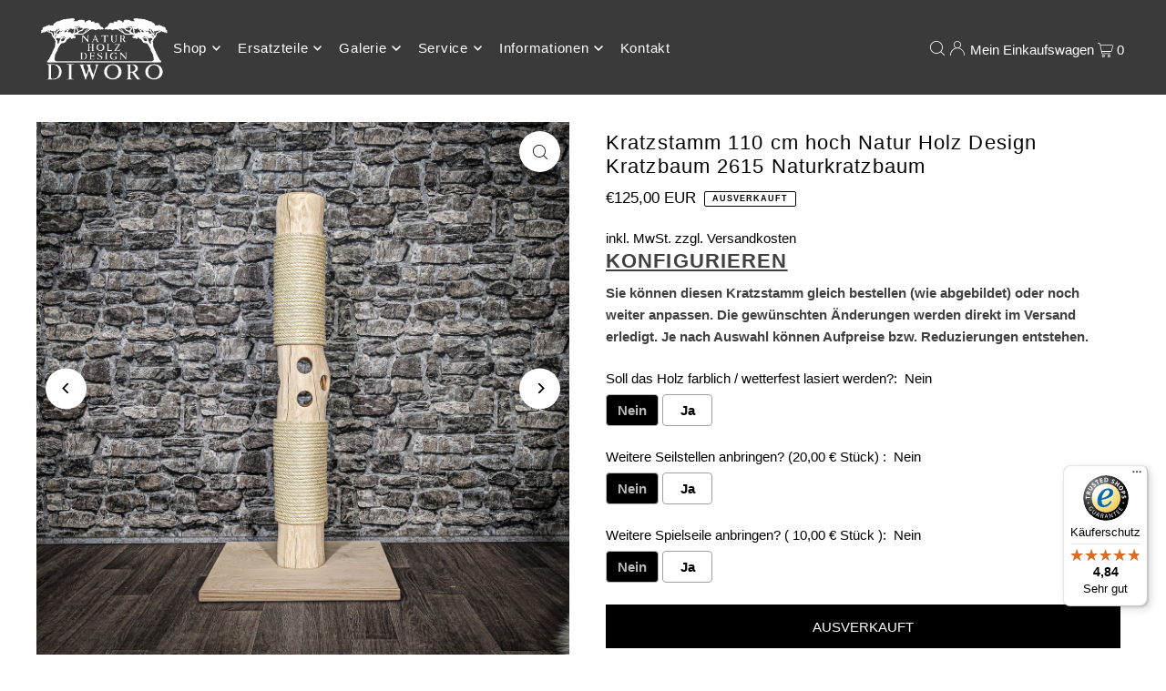

--- FILE ---
content_type: text/html; charset=utf-8
request_url: https://kratzbaum-naturholz.de/products/kratzstamm-110-cm-hoch-natur-holz-design-kratzbaum-2615-naturkratzbaum
body_size: 36106
content:
<!DOCTYPE html>
<html class="no-js" lang="de">
<head>

    

    

    

    


  <meta charset="utf-8" />
  <meta name="viewport" content="width=device-width, initial-scale=1">
  <!-- Establish early connection to external domains -->
  <link rel="preconnect" href="https://cdn.shopify.com" crossorigin>
  <link rel="preconnect" href="https://fonts.shopify.com" crossorigin>
  <link rel="preconnect" href="https://monorail-edge.shopifysvc.com">
  <link rel="preconnect" href="//ajax.googleapis.com" crossorigin /><!-- Preload onDomain stylesheets and script libraries -->
  <link rel="preload" href="//kratzbaum-naturholz.de/cdn/shop/t/45/assets/stylesheet.css?v=5751450968681209111707065801" as="style">
  <link rel="preload" as="font" href="" type="font/woff2" crossorigin>
  <link rel="preload" as="font" href="" type="font/woff2" crossorigin>
  <link rel="preload" as="font" href="" type="font/woff2" crossorigin>
  <link rel="preload" href="//kratzbaum-naturholz.de/cdn/shop/t/45/assets/eventemitter3.min.js?v=148202183930229300091707065801" as="script">
  <link rel="preload" href="//kratzbaum-naturholz.de/cdn/shop/t/45/assets/vendor-video.js?v=112486824910932804751707065801" as="script">
  <link rel="preload" href="//kratzbaum-naturholz.de/cdn/shop/t/45/assets/theme.js?v=167332736561196659461707065801" as="script">
  <link rel="shortcut icon" href="//kratzbaum-naturholz.de/cdn/shop/files/LOGO_SCHWARZ_TRANSPARENT_500_Breit_17de8fd4-e0e2-4130-bf73-a5de9666245c.png?crop=center&height=32&v=1707066493&width=32" type="image/png" />
  <link rel="canonical" href="https://kratzbaum-naturholz.de/products/kratzstamm-110-cm-hoch-natur-holz-design-kratzbaum-2615-naturkratzbaum" />
  <title>Kratzstamm 110 cm hoch Natur Holz Design Kratzbaum 2615 Naturkratzbaum &ndash; DIWORO</title>
  <meta name="description" content="                      PRODUKT BESCHREIBUNG   ANGABEN ZU DEN MAßEN: Höhe - ca. 110 cm Breite - ca. 50 cm Tiefe - ca. 40 cm Bodenplatte - ca. 50 cm x 40 cm      VERSAND: Die Lieferzeit beträgt ca. 5-10 Tage. Eine Sendung besteht je nach Modell aus ca. 2-3 Paketen. Hier finden Sie die AUFBAUANLEITUNG und hier alles Wichti" />
  


    <meta name="twitter:card" content="summary">
    <meta name="twitter:image" content="https://kratzbaum-naturholz.de/cdn/shop/products/NaturkratzbaumKratzbaumNaturHolzDesigndiworo2615_2.jpg?v=1631994496&width=1024">



<meta property="og:site_name" content="DIWORO">
<meta property="og:url" content="https://kratzbaum-naturholz.de/products/kratzstamm-110-cm-hoch-natur-holz-design-kratzbaum-2615-naturkratzbaum">
<meta property="og:title" content="Kratzstamm 110 cm hoch Natur Holz Design Kratzbaum 2615 Naturkratzbaum">
<meta property="og:type" content="product">
<meta property="og:description" content="                      PRODUKT BESCHREIBUNG   ANGABEN ZU DEN MAßEN: Höhe - ca. 110 cm Breite - ca. 50 cm Tiefe - ca. 40 cm Bodenplatte - ca. 50 cm x 40 cm      VERSAND: Die Lieferzeit beträgt ca. 5-10 Tage. Eine Sendung besteht je nach Modell aus ca. 2-3 Paketen. Hier finden Sie die AUFBAUANLEITUNG und hier alles Wichti">

  <meta property="og:price:amount" content="125,00">
  <meta property="og:price:currency" content="EUR">

<meta property="og:image" content="http://kratzbaum-naturholz.de/cdn/shop/products/NaturkratzbaumKratzbaumNaturHolzDesigndiworo2615_1.jpg?v=1631994496&width=1024"><meta property="og:image" content="http://kratzbaum-naturholz.de/cdn/shop/products/NaturkratzbaumKratzbaumNaturHolzDesigndiworo2615_2.jpg?v=1631994496&width=1024"><meta property="og:image" content="http://kratzbaum-naturholz.de/cdn/shop/products/NaturkratzbaumKratzbaumNaturHolzDesigndiworo2615_3.jpg?v=1631994496&width=1024">



<meta name="twitter:title" content="Kratzstamm 110 cm hoch Natur Holz Design Kratzbaum 2615 Naturkratzbaum">
<meta name="twitter:description" content="                      PRODUKT BESCHREIBUNG   ANGABEN ZU DEN MAßEN: Höhe - ca. 110 cm Breite - ca. 50 cm Tiefe - ca. 40 cm Bodenplatte - ca. 50 cm x 40 cm      VERSAND: Die Lieferzeit beträgt ca. 5-10 Tage. Eine Sendung besteht je nach Modell aus ca. 2-3 Paketen. Hier finden Sie die AUFBAUANLEITUNG und hier alles Wichti">
<meta name="twitter:domain" content="">

  
 <script type="application/ld+json">
   {
     "@context": "https://schema.org",
     "@type": "Product",
     "id": "kratzstamm-110-cm-hoch-natur-holz-design-kratzbaum-2615-naturkratzbaum",
     "url": "https:\/\/kratzbaum-naturholz.de\/products\/kratzstamm-110-cm-hoch-natur-holz-design-kratzbaum-2615-naturkratzbaum",
     "image": "\/\/kratzbaum-naturholz.de\/cdn\/shop\/products\/NaturkratzbaumKratzbaumNaturHolzDesigndiworo2615_1.jpg?v=1631994496\u0026width=1024",
     "name": "Kratzstamm 110 cm hoch Natur Holz Design Kratzbaum 2615 Naturkratzbaum",
     "brand": {
        "@type": "Brand",
        "name": "Lieferzeit ca. 5-10 Werktage"
      },
     "description": "     \n\n     \n     \n\n   \nPRODUKT\nBESCHREIBUNG\n \nANGABEN ZU DEN MAßEN:\nHöhe - ca. 110 cm\nBreite - ca. 50 cm\nTiefe - ca. 40 cm\nBodenplatte - ca. 50 cm x 40 cm\n \n\n\n\n  \n\n\nVERSAND:\n\nDie Lieferzeit beträgt ca. 5-10 Tage. Eine Sendung besteht je nach Modell aus ca. 2-3 Paketen. Hier finden Sie die AUFBAUANLEITUNG und hier alles Wichtige zu dem VERSAND.\n  \n\n\nSTABILITÄT:\nDer Kratzbaum kann frei aufgestellt werden \nund benötigt keine Wandmontage.\n  \nHOLZ:\nDieser Kratzbaum wurde aus entrindeter und naturbelassener Buche (Hartholz) gefertigt. Die hellen Stellen\/Flecken auf einigen Stämmen sind ganz frische Schleifspuren. Diese Stellen passen sich farblich schnell wieder an das restliche Holz an. \n    \nLASUR:\nAuf Wunsch kann der Kratzbaum auch farblich bzw. WETTERFEST lasiert werden (Aufpreis). Die Option können Sie einfach im Konfigurator auswählen.\n  \nANPASSUNGEN\nDie fertigen Kratzbäume aus dem Lager können weiter individualisiert und Angepasst werden. Nutzen Sie einfach unseren Produktkonfigurator weiter oben auf dieser Seite. \n\n\nABHOLUNG:\nWenn Sie aus der Nähe von Hagen (NRW) kommen, dann können Sie den Kratzbaum auch gerne bei uns in der Werkstatt abholen und somit die Versandkosten sparen.\n\n\n  \nNIX MEHR VERPASSEN!\nSie werden benachrichtigt, sobald neue Kratzbäume online sind. Melden Sie sich einfach in unserem Newsletter ganz unten auf dieser Seite an.","sku": "2615","offers": [
        
        {
           "@type": "Offer",
           "price": "125,00",
           "priceCurrency": "EUR",
           "availability": "http://schema.org/InStock",
           "priceValidUntil": "2030-01-01",
           "url": "\/products\/kratzstamm-110-cm-hoch-natur-holz-design-kratzbaum-2615-naturkratzbaum"
         }
       
     ]}
 </script>


  <style data-shopify>
:root {
    --main-family: "system_ui", -apple-system, 'Segoe UI', Roboto, 'Helvetica Neue', 'Noto Sans', 'Liberation Sans', Arial, sans-serif, 'Apple Color Emoji', 'Segoe UI Emoji', 'Segoe UI Symbol', 'Noto Color Emoji';
    --main-weight: 400;
    --main-style: normal;
    --main-spacing: 0em;
    --nav-family: "system_ui", -apple-system, 'Segoe UI', Roboto, 'Helvetica Neue', 'Noto Sans', 'Liberation Sans', Arial, sans-serif, 'Apple Color Emoji', 'Segoe UI Emoji', 'Segoe UI Symbol', 'Noto Color Emoji';
    --nav-weight: 400;
    --nav-style: normal;
    --heading-family: "system_ui", -apple-system, 'Segoe UI', Roboto, 'Helvetica Neue', 'Noto Sans', 'Liberation Sans', Arial, sans-serif, 'Apple Color Emoji', 'Segoe UI Emoji', 'Segoe UI Symbol', 'Noto Color Emoji';
    --heading-weight: 400;
    --heading-style: normal;
    --heading-spacing: 0.050em;

    --font-size: 15px;
    --base-font-size: 15px;
    --h1-size: 22px;
    --h2-size: 19px;
    --h3-size: 17px;
    --nav-size: 15px;
    --nav-spacing: 0.050em;
    --font-size-sm: calc(15px - 2px);

    --announcement-bar-background: #ff0000;
    --announcement-bar-text-color: #ffffff;
    --homepage-scroll-color: #ffffff;
    --homepage-scroll-background: #3a3a3a;
    --pre-scroll-color: #ffffff;
    --pre-scroll-background: #3a3a3a;
    --scroll-color: ;
    --scroll-background: ;
    --secondary-color: rgba(0,0,0,0);
    --background: #ffffff;
    --header-color: #000000;
    --text-color: #000000;
    --sale-color: #c50000;
    --dotted-color: #e5e5e5;
    --button-color: #000000;
    --button-hover: #727272;
    --button-text: #ffffff;
    --secondary-button-color: #acacac;
    --secondary-button-hover: #3a3a3a;
    --secondary-button-text: #ffffff;
    --new-background: #ededed;
    --new-color: #535353;
    --sale-icon-background: #9d0000;
    --sale-icon-color: #ffffff;
    --custom-background: #000000;
    --custom-color: #fff;
    --fb-share: #8d6544;
    --tw-share: #795232;
    --pin-share: #5a3b21;
    --footer-background: #3a3a3a;
    --footer-text: #ffffff;
    --footer-button: #c60808;
    --footer-button-text: #ffffff;
    --cs1-color: #000;
    --cs1-background: #ffffff;
    --cs2-color: #ffffff;
    --cs2-background: #3a3a3a;
    --cs3-color: #000000;
    --cs3-background: #e5e5e5;
    --custom-icon-color: var(--text-color);
    --custom-icon-background: var(--background);
    --error-msg-dark: #e81000;
    --error-msg-light: #ffeae8;
    --success-msg-dark: #007f5f;
    --success-msg-light: #e5fff8;
    --free-shipping-bg: #ff7a5f;
    --free-shipping-text: #fff;
    --error-color: #c60808;
    --error-color-light: #fdd0d0;
    --keyboard-focus: #ACACAC;
    --focus-border-style: dotted;
    --focus-border-weight: 1px;
    --section-padding: 45px;
    --section-title-align: center;
    --section-title-border: 1px;
    --border-width: 100px;
    --grid-column-gap: px;
    --details-align: center;
    --select-arrow-bg: url(//kratzbaum-naturholz.de/cdn/shop/t/45/assets/select-arrow.png?v=112595941721225094991707065801);
    --icon-border-color: #e6e6e6;
    --color-filter-size: 25px;
    --disabled-text: #808080;
    --listing-size-color: #666666;

    --upsell-border-color: #f2f2f2;

    --star-active: rgb(0, 0, 0);
    --star-inactive: rgb(204, 204, 204);

    --color-body-text: var(--text-color);
    --color-body: var(--background);
    --color-bg: var(--background);

    --section-background: transparent;
    --section-overlay-color: 0, 0, 0;
    --section-overlay-opacity: 0;
    --placeholder-background: rgba(0, 0, 0, 0.1);
    --placeholder-fill: rgba(0, 0, 0, 0.2);
    --line-item-transform: scale(0.8) translateY(calc(-25px - 0.25em)) translateX(10px);

  }
  @media (max-width: 740px) {
     :root {
       --font-size: calc(15px - (15px * 0.15));
       --nav-size: calc(15px - (15px * 0.15));
       --h1-size: calc(22px - (22px * 0.15));
       --h2-size: calc(19px - (19px * 0.15));
       --h3-size: calc(17px - (17px * 0.15));
     }
   }
</style>

  <link rel="stylesheet" href="//kratzbaum-naturholz.de/cdn/shop/t/45/assets/stylesheet.css?v=5751450968681209111707065801" type="text/css">
  <style>
  
  
  
  
  
  
  </style>
  <script>window.performance && window.performance.mark && window.performance.mark('shopify.content_for_header.start');</script><meta name="google-site-verification" content="ou3OLzC5Mn528XAItjciqrXiB1dAkqsyvorx5S1gDEA">
<meta name="facebook-domain-verification" content="w3j0dt939opp691lwzra8zueucwgk9">
<meta id="shopify-digital-wallet" name="shopify-digital-wallet" content="/2510848052/digital_wallets/dialog">
<meta name="shopify-checkout-api-token" content="8aeca2a9b77707d78973ff848a796fd4">
<meta id="in-context-paypal-metadata" data-shop-id="2510848052" data-venmo-supported="false" data-environment="production" data-locale="de_DE" data-paypal-v4="true" data-currency="EUR">
<link rel="alternate" type="application/json+oembed" href="https://kratzbaum-naturholz.de/products/kratzstamm-110-cm-hoch-natur-holz-design-kratzbaum-2615-naturkratzbaum.oembed">
<script async="async" src="/checkouts/internal/preloads.js?locale=de-DE"></script>
<script id="shopify-features" type="application/json">{"accessToken":"8aeca2a9b77707d78973ff848a796fd4","betas":["rich-media-storefront-analytics"],"domain":"kratzbaum-naturholz.de","predictiveSearch":true,"shopId":2510848052,"locale":"de"}</script>
<script>var Shopify = Shopify || {};
Shopify.shop = "diworo.myshopify.com";
Shopify.locale = "de";
Shopify.currency = {"active":"EUR","rate":"1.0"};
Shopify.country = "DE";
Shopify.theme = {"name":"Aktualisierte Kopie von Icon 2022","id":148690174218,"schema_name":"Icon","schema_version":"10.1.1","theme_store_id":686,"role":"main"};
Shopify.theme.handle = "null";
Shopify.theme.style = {"id":null,"handle":null};
Shopify.cdnHost = "kratzbaum-naturholz.de/cdn";
Shopify.routes = Shopify.routes || {};
Shopify.routes.root = "/";</script>
<script type="module">!function(o){(o.Shopify=o.Shopify||{}).modules=!0}(window);</script>
<script>!function(o){function n(){var o=[];function n(){o.push(Array.prototype.slice.apply(arguments))}return n.q=o,n}var t=o.Shopify=o.Shopify||{};t.loadFeatures=n(),t.autoloadFeatures=n()}(window);</script>
<script id="shop-js-analytics" type="application/json">{"pageType":"product"}</script>
<script defer="defer" async type="module" src="//kratzbaum-naturholz.de/cdn/shopifycloud/shop-js/modules/v2/client.init-shop-cart-sync_e98Ab_XN.de.esm.js"></script>
<script defer="defer" async type="module" src="//kratzbaum-naturholz.de/cdn/shopifycloud/shop-js/modules/v2/chunk.common_Pcw9EP95.esm.js"></script>
<script defer="defer" async type="module" src="//kratzbaum-naturholz.de/cdn/shopifycloud/shop-js/modules/v2/chunk.modal_CzmY4ZhL.esm.js"></script>
<script type="module">
  await import("//kratzbaum-naturholz.de/cdn/shopifycloud/shop-js/modules/v2/client.init-shop-cart-sync_e98Ab_XN.de.esm.js");
await import("//kratzbaum-naturholz.de/cdn/shopifycloud/shop-js/modules/v2/chunk.common_Pcw9EP95.esm.js");
await import("//kratzbaum-naturholz.de/cdn/shopifycloud/shop-js/modules/v2/chunk.modal_CzmY4ZhL.esm.js");

  window.Shopify.SignInWithShop?.initShopCartSync?.({"fedCMEnabled":true,"windoidEnabled":true});

</script>
<script>(function() {
  var isLoaded = false;
  function asyncLoad() {
    if (isLoaded) return;
    isLoaded = true;
    var urls = ["\/\/cdn.shopify.com\/proxy\/5cbb28304e3988f69afa5bd12ba7516fde3931131e843b65e07b6c6398997efc\/obscure-escarpment-2240.herokuapp.com\/js\/best_custom_product_options.js?shop=diworo.myshopify.com\u0026sp-cache-control=cHVibGljLCBtYXgtYWdlPTkwMA","https:\/\/tseish-app.connect.trustedshops.com\/esc.js?apiBaseUrl=aHR0cHM6Ly90c2Vpc2gtYXBwLmNvbm5lY3QudHJ1c3RlZHNob3BzLmNvbQ==\u0026instanceId=ZGl3b3JvLm15c2hvcGlmeS5jb20=\u0026shop=diworo.myshopify.com","https:\/\/d1639lhkj5l89m.cloudfront.net\/js\/storefront\/uppromote.js?shop=diworo.myshopify.com"];
    for (var i = 0; i < urls.length; i++) {
      var s = document.createElement('script');
      s.type = 'text/javascript';
      s.async = true;
      s.src = urls[i];
      var x = document.getElementsByTagName('script')[0];
      x.parentNode.insertBefore(s, x);
    }
  };
  if(window.attachEvent) {
    window.attachEvent('onload', asyncLoad);
  } else {
    window.addEventListener('load', asyncLoad, false);
  }
})();</script>
<script id="__st">var __st={"a":2510848052,"offset":3600,"reqid":"df5bdea2-33cc-4882-810a-312e11f6d940-1769230572","pageurl":"kratzbaum-naturholz.de\/products\/kratzstamm-110-cm-hoch-natur-holz-design-kratzbaum-2615-naturkratzbaum","u":"389212d0f0db","p":"product","rtyp":"product","rid":6614784278607};</script>
<script>window.ShopifyPaypalV4VisibilityTracking = true;</script>
<script id="captcha-bootstrap">!function(){'use strict';const t='contact',e='account',n='new_comment',o=[[t,t],['blogs',n],['comments',n],[t,'customer']],c=[[e,'customer_login'],[e,'guest_login'],[e,'recover_customer_password'],[e,'create_customer']],r=t=>t.map((([t,e])=>`form[action*='/${t}']:not([data-nocaptcha='true']) input[name='form_type'][value='${e}']`)).join(','),a=t=>()=>t?[...document.querySelectorAll(t)].map((t=>t.form)):[];function s(){const t=[...o],e=r(t);return a(e)}const i='password',u='form_key',d=['recaptcha-v3-token','g-recaptcha-response','h-captcha-response',i],f=()=>{try{return window.sessionStorage}catch{return}},m='__shopify_v',_=t=>t.elements[u];function p(t,e,n=!1){try{const o=window.sessionStorage,c=JSON.parse(o.getItem(e)),{data:r}=function(t){const{data:e,action:n}=t;return t[m]||n?{data:e,action:n}:{data:t,action:n}}(c);for(const[e,n]of Object.entries(r))t.elements[e]&&(t.elements[e].value=n);n&&o.removeItem(e)}catch(o){console.error('form repopulation failed',{error:o})}}const l='form_type',E='cptcha';function T(t){t.dataset[E]=!0}const w=window,h=w.document,L='Shopify',v='ce_forms',y='captcha';let A=!1;((t,e)=>{const n=(g='f06e6c50-85a8-45c8-87d0-21a2b65856fe',I='https://cdn.shopify.com/shopifycloud/storefront-forms-hcaptcha/ce_storefront_forms_captcha_hcaptcha.v1.5.2.iife.js',D={infoText:'Durch hCaptcha geschützt',privacyText:'Datenschutz',termsText:'Allgemeine Geschäftsbedingungen'},(t,e,n)=>{const o=w[L][v],c=o.bindForm;if(c)return c(t,g,e,D).then(n);var r;o.q.push([[t,g,e,D],n]),r=I,A||(h.body.append(Object.assign(h.createElement('script'),{id:'captcha-provider',async:!0,src:r})),A=!0)});var g,I,D;w[L]=w[L]||{},w[L][v]=w[L][v]||{},w[L][v].q=[],w[L][y]=w[L][y]||{},w[L][y].protect=function(t,e){n(t,void 0,e),T(t)},Object.freeze(w[L][y]),function(t,e,n,w,h,L){const[v,y,A,g]=function(t,e,n){const i=e?o:[],u=t?c:[],d=[...i,...u],f=r(d),m=r(i),_=r(d.filter((([t,e])=>n.includes(e))));return[a(f),a(m),a(_),s()]}(w,h,L),I=t=>{const e=t.target;return e instanceof HTMLFormElement?e:e&&e.form},D=t=>v().includes(t);t.addEventListener('submit',(t=>{const e=I(t);if(!e)return;const n=D(e)&&!e.dataset.hcaptchaBound&&!e.dataset.recaptchaBound,o=_(e),c=g().includes(e)&&(!o||!o.value);(n||c)&&t.preventDefault(),c&&!n&&(function(t){try{if(!f())return;!function(t){const e=f();if(!e)return;const n=_(t);if(!n)return;const o=n.value;o&&e.removeItem(o)}(t);const e=Array.from(Array(32),(()=>Math.random().toString(36)[2])).join('');!function(t,e){_(t)||t.append(Object.assign(document.createElement('input'),{type:'hidden',name:u})),t.elements[u].value=e}(t,e),function(t,e){const n=f();if(!n)return;const o=[...t.querySelectorAll(`input[type='${i}']`)].map((({name:t})=>t)),c=[...d,...o],r={};for(const[a,s]of new FormData(t).entries())c.includes(a)||(r[a]=s);n.setItem(e,JSON.stringify({[m]:1,action:t.action,data:r}))}(t,e)}catch(e){console.error('failed to persist form',e)}}(e),e.submit())}));const S=(t,e)=>{t&&!t.dataset[E]&&(n(t,e.some((e=>e===t))),T(t))};for(const o of['focusin','change'])t.addEventListener(o,(t=>{const e=I(t);D(e)&&S(e,y())}));const B=e.get('form_key'),M=e.get(l),P=B&&M;t.addEventListener('DOMContentLoaded',(()=>{const t=y();if(P)for(const e of t)e.elements[l].value===M&&p(e,B);[...new Set([...A(),...v().filter((t=>'true'===t.dataset.shopifyCaptcha))])].forEach((e=>S(e,t)))}))}(h,new URLSearchParams(w.location.search),n,t,e,['guest_login'])})(!0,!0)}();</script>
<script integrity="sha256-4kQ18oKyAcykRKYeNunJcIwy7WH5gtpwJnB7kiuLZ1E=" data-source-attribution="shopify.loadfeatures" defer="defer" src="//kratzbaum-naturholz.de/cdn/shopifycloud/storefront/assets/storefront/load_feature-a0a9edcb.js" crossorigin="anonymous"></script>
<script data-source-attribution="shopify.dynamic_checkout.dynamic.init">var Shopify=Shopify||{};Shopify.PaymentButton=Shopify.PaymentButton||{isStorefrontPortableWallets:!0,init:function(){window.Shopify.PaymentButton.init=function(){};var t=document.createElement("script");t.src="https://kratzbaum-naturholz.de/cdn/shopifycloud/portable-wallets/latest/portable-wallets.de.js",t.type="module",document.head.appendChild(t)}};
</script>
<script data-source-attribution="shopify.dynamic_checkout.buyer_consent">
  function portableWalletsHideBuyerConsent(e){var t=document.getElementById("shopify-buyer-consent"),n=document.getElementById("shopify-subscription-policy-button");t&&n&&(t.classList.add("hidden"),t.setAttribute("aria-hidden","true"),n.removeEventListener("click",e))}function portableWalletsShowBuyerConsent(e){var t=document.getElementById("shopify-buyer-consent"),n=document.getElementById("shopify-subscription-policy-button");t&&n&&(t.classList.remove("hidden"),t.removeAttribute("aria-hidden"),n.addEventListener("click",e))}window.Shopify?.PaymentButton&&(window.Shopify.PaymentButton.hideBuyerConsent=portableWalletsHideBuyerConsent,window.Shopify.PaymentButton.showBuyerConsent=portableWalletsShowBuyerConsent);
</script>
<script data-source-attribution="shopify.dynamic_checkout.cart.bootstrap">document.addEventListener("DOMContentLoaded",(function(){function t(){return document.querySelector("shopify-accelerated-checkout-cart, shopify-accelerated-checkout")}if(t())Shopify.PaymentButton.init();else{new MutationObserver((function(e,n){t()&&(Shopify.PaymentButton.init(),n.disconnect())})).observe(document.body,{childList:!0,subtree:!0})}}));
</script>
<script id='scb4127' type='text/javascript' async='' src='https://kratzbaum-naturholz.de/cdn/shopifycloud/privacy-banner/storefront-banner.js'></script><link id="shopify-accelerated-checkout-styles" rel="stylesheet" media="screen" href="https://kratzbaum-naturholz.de/cdn/shopifycloud/portable-wallets/latest/accelerated-checkout-backwards-compat.css" crossorigin="anonymous">
<style id="shopify-accelerated-checkout-cart">
        #shopify-buyer-consent {
  margin-top: 1em;
  display: inline-block;
  width: 100%;
}

#shopify-buyer-consent.hidden {
  display: none;
}

#shopify-subscription-policy-button {
  background: none;
  border: none;
  padding: 0;
  text-decoration: underline;
  font-size: inherit;
  cursor: pointer;
}

#shopify-subscription-policy-button::before {
  box-shadow: none;
}

      </style>

<script>window.performance && window.performance.mark && window.performance.mark('shopify.content_for_header.end');</script>
<script type="text/javascript">
  window.Pop = window.Pop || {};
  window.Pop.common = window.Pop.common || {};
  window.Pop.common.shop = {
    permanent_domain: 'diworo.myshopify.com',
    currency: "EUR",
    money_format: "€{{amount_with_comma_separator}}",
    id: 2510848052
  };
  

  window.Pop.common.template = 'product';
  window.Pop.common.cart = {};
  window.Pop.common.vapid_public_key = "BJuXCmrtTK335SuczdNVYrGVtP_WXn4jImChm49st7K7z7e8gxSZUKk4DhUpk8j2Xpiw5G4-ylNbMKLlKkUEU98=";
  window.Pop.global_config = {"asset_urls":{"loy":{},"rev":{},"pu":{"init_js":null},"widgets":{"init_js":"https:\/\/cdn.shopify.com\/s\/files\/1\/0194\/1736\/6592\/t\/1\/assets\/ba_widget_init.js?v=1728041536","modal_js":"https:\/\/cdn.shopify.com\/s\/files\/1\/0194\/1736\/6592\/t\/1\/assets\/ba_widget_modal.js?v=1728041538","modal_css":"https:\/\/cdn.shopify.com\/s\/files\/1\/0194\/1736\/6592\/t\/1\/assets\/ba_widget_modal.css?v=1654723622"},"forms":{},"global":{"helper_js":"https:\/\/cdn.shopify.com\/s\/files\/1\/0194\/1736\/6592\/t\/1\/assets\/ba_pop_tracking.js?v=1704919189"}},"proxy_paths":{"pop":"\/apps\/ba-pop","app_metrics":"\/apps\/ba-pop\/app_metrics","push_subscription":"\/apps\/ba-pop\/push"},"aat":["pop"],"pv":false,"sts":false,"bam":true,"batc":true,"base_money_format":"€{{amount_with_comma_separator}}","online_store_version":2,"loy_js_api_enabled":false,"shop":{"id":2510848052,"name":"DIWORO","domain":"kratzbaum-naturholz.de"}};
  window.Pop.widgets_config = {"id":73714,"active":false,"frequency_limit_amount":1,"frequency_limit_time_unit":"days","background_image":{"position":"none","widget_background_preview_url":""},"initial_state":{"body":"Nichts mehr verpassen! \r\n\r\nÜber den Newsletter wirst du benachrichtigt, sobald neue Bäume online sind oder spannende Aktionen anstehen. Für die Anmeldung erhältst du einen 15,00 € Gutschein auf deine erste Bestellung (Mindestbestellwert 150,00 €)","title":"15,00 € GUTSCHEIN","cta_text":"Rabatt sichern!","show_email":"true","action_text":"Saving...","footer_text":"Du kannst dich jederzeit wieder abmelden","dismiss_text":"Nein Danke","email_placeholder":"E-Mail-Adresse","phone_placeholder":"Phone Number"},"success_state":{"body":"Danke für die Anmeldung! Kopiere dir den Rabattcode und wende diesen bei deiner nächsten Bestellung an.","title":"GUTSCHEIN FREIGESCHALTET","cta_text":"Zurück zum Shop","cta_action":"dismiss","redirect_url":"","open_url_new_tab":"false"},"closed_state":{"action":"close_widget","font_size":"20","action_text":"15,00 € RABATT","display_offset":"300","display_position":"left"},"error_state":{"submit_error":"Probiere es bitte später noch einmal","invalid_email":"Bitte eine gültige Mail Adresse eingeben","error_subscribing":" Fehler beim Abonnieren, versuch es später erneut","already_registered":"Du bist bereits registriert","invalid_phone_number":"Please enter valid phone number!"},"trigger":{"action":"on_timer","delay_in_seconds":"30"},"colors":{"link_color":"#4FC3F7","sticky_bar_bg":"#C62828","cta_font_color":"#fff","body_font_color":"#000","sticky_bar_text":"#fff","background_color":"#fff","error_text_color":"#ff2626","title_font_color":"#000","footer_font_color":"#7f7f7f","dismiss_font_color":"#333333","cta_background_color":"#b71c1c","sticky_coupon_bar_bg":"#286ef8","error_text_background":"","sticky_coupon_bar_text":"#fff"},"sticky_coupon_bar":{"enabled":"false","message":"Don't forget to use your code"},"display_style":{"font":"Arial","size":"regular","align":"center"},"dismissable":true,"has_background":false,"opt_in_channels":["email"],"rules":[],"widget_css":".powered_by_rivo{\n  display: block;\n}\n.ba_widget_main_design {\n  background: #fff;\n}\n.ba_widget_content{text-align: center}\n.ba_widget_parent{\n  font-family: Arial;\n}\n.ba_widget_parent.background{\n}\n.ba_widget_left_content{\n}\n.ba_widget_right_content{\n}\n#ba_widget_cta_button:disabled{\n  background: #b71c1ccc;\n}\n#ba_widget_cta_button{\n  background: #b71c1c;\n  color: #fff;\n}\n#ba_widget_cta_button:after {\n  background: #b71c1ce0;\n}\n.ba_initial_state_title, .ba_success_state_title{\n  color: #000;\n}\n.ba_initial_state_body, .ba_success_state_body{\n  color: #000;\n}\n.ba_initial_state_dismiss_text{\n  color: #333333;\n}\n.ba_initial_state_footer_text, .ba_initial_state_sms_agreement{\n  color: #7f7f7f;\n}\n.ba_widget_error{\n  color: #ff2626;\n  background: ;\n}\n.ba_link_color{\n  color: #4FC3F7;\n}\n","custom_css":null,"logo":null};
</script>


<script type="text/javascript">
  

  (function() {
    //Global snippet for Email Popups
    //this is updated automatically - do not edit manually.
    document.addEventListener('DOMContentLoaded', function() {
      function loadScript(src, defer, done) {
        var js = document.createElement('script');
        js.src = src;
        js.defer = defer;
        js.onload = function(){done();};
        js.onerror = function(){
          done(new Error('Failed to load script ' + src));
        };
        document.head.appendChild(js);
      }

      function browserSupportsAllFeatures() {
        return window.Promise && window.fetch && window.Symbol;
      }

      if (browserSupportsAllFeatures()) {
        main();
      } else {
        loadScript('https://polyfill-fastly.net/v3/polyfill.min.js?features=Promise,fetch', true, main);
      }

      function loadAppScripts(){
        const popAppEmbedEnabled = document.getElementById("pop-app-embed-init");

        if (window.Pop.global_config.aat.includes("pop") && !popAppEmbedEnabled){
          loadScript(window.Pop.global_config.asset_urls.widgets.init_js, true, function(){});
        }
      }

      function main(err) {
        loadScript(window.Pop.global_config.asset_urls.global.helper_js, false, loadAppScripts);
      }
    });
  })();
</script>

<!-- BEGIN app block: shopify://apps/vo-product-options/blocks/embed-block/430cbd7b-bd20-4c16-ba41-db6f4c645164 --><script>var bcpo_product={"id":6614784278607,"title":"Kratzstamm 110 cm hoch Natur Holz Design Kratzbaum 2615 Naturkratzbaum","handle":"kratzstamm-110-cm-hoch-natur-holz-design-kratzbaum-2615-naturkratzbaum","description":"\u003cdiv style=\"text-align: center;\" data-mce-fragment=\"1\" data-mce-style=\"text-align: center;\"\u003e\u003cstrong data-mce-fragment=\"1\"\u003e     \u003c\/strong\u003e\u003c\/div\u003e\n\u003cdiv style=\"text-align: center;\" data-mce-fragment=\"1\" data-mce-style=\"text-align: center;\"\u003e\n\u003cdiv data-mce-fragment=\"1\"\u003e\u003cstrong data-mce-fragment=\"1\"\u003e     \u003c\/strong\u003e\u003c\/div\u003e\n\u003cdiv data-mce-fragment=\"1\"\u003e\u003cstrong data-mce-fragment=\"1\"\u003e     \u003c\/strong\u003e\u003c\/div\u003e\n\u003c\/div\u003e\n\u003cdiv style=\"text-align: center;\" data-mce-fragment=\"1\" data-mce-style=\"text-align: center;\"\u003e\u003cstrong data-mce-fragment=\"1\"\u003e   \u003c\/strong\u003e\u003c\/div\u003e\n\u003ch1 style=\"text-align: center;\" data-mce-fragment=\"1\" data-mce-style=\"text-align: center;\"\u003e\u003cspan data-mce-fragment=\"1\"\u003e\u003cb data-mce-fragment=\"1\"\u003ePRODUKT\u003c\/b\u003e\u003c\/span\u003e\u003c\/h1\u003e\n\u003ch1 style=\"text-align: center;\" data-mce-fragment=\"1\" data-mce-style=\"text-align: center;\"\u003e\u003cspan data-mce-fragment=\"1\"\u003e\u003cb data-mce-fragment=\"1\"\u003eBESCHREIBUNG\u003c\/b\u003e\u003c\/span\u003e\u003c\/h1\u003e\n\u003cdiv style=\"text-align: center;\" data-mce-fragment=\"1\" data-mce-style=\"text-align: center;\"\u003e \u003c\/div\u003e\n\u003cdiv style=\"text-align: center;\" data-mce-fragment=\"1\" data-mce-style=\"text-align: center;\"\u003e\u003cstrong data-mce-fragment=\"1\"\u003e\u003cu data-mce-fragment=\"1\"\u003eANGABEN ZU DEN MAßEN:\u003c\/u\u003e\u003c\/strong\u003e\u003c\/div\u003e\n\u003cdiv style=\"text-align: center;\" data-mce-fragment=\"1\" data-mce-style=\"text-align: center;\"\u003eHöhe - ca. 110 cm\u003c\/div\u003e\n\u003cdiv style=\"text-align: center;\" data-mce-fragment=\"1\" data-mce-style=\"text-align: center;\"\u003eBreite - ca. 50 cm\u003c\/div\u003e\n\u003cdiv style=\"text-align: center;\" data-mce-fragment=\"1\" data-mce-style=\"text-align: center;\"\u003eTiefe - ca. 40 cm\u003c\/div\u003e\n\u003cdiv style=\"text-align: center;\" data-mce-fragment=\"1\" data-mce-style=\"text-align: center;\"\u003eBodenplatte - ca. 50 cm x 40 cm\u003c\/div\u003e\n\u003cdiv style=\"text-align: center;\" data-mce-fragment=\"1\" data-mce-style=\"text-align: center;\"\u003e \u003c\/div\u003e\n\u003cdiv style=\"text-align: center;\" data-mce-fragment=\"1\" data-mce-style=\"text-align: center;\"\u003e\u003cstrong data-mce-fragment=\"1\"\u003e\u003cu data-mce-fragment=\"1\"\u003e\u003c\/u\u003e\u003c\/strong\u003e\u003c\/div\u003e\n\u003cdiv style=\"text-align: center;\" data-mce-fragment=\"1\" data-mce-style=\"text-align: center;\"\u003e\n\u003cdiv data-mce-fragment=\"1\"\u003e\u003cstrong data-mce-fragment=\"1\"\u003e\u003cu data-mce-fragment=\"1\"\u003e\u003c\/u\u003e\u003c\/strong\u003e\u003c\/div\u003e\n\u003cdiv data-mce-fragment=\"1\"\u003e  \u003c\/div\u003e\n\u003c\/div\u003e\n\u003cdiv style=\"text-align: center;\" data-mce-fragment=\"1\" data-mce-style=\"text-align: center;\"\u003e\n\u003cdiv style=\"text-align: center;\" data-mce-fragment=\"1\" data-mce-style=\"text-align: center;\"\u003e\u003cstrong data-mce-fragment=\"1\"\u003e\u003cu data-mce-fragment=\"1\"\u003eVERSAND:\u003c\/u\u003e\u003c\/strong\u003e\u003c\/div\u003e\n\u003cdiv style=\"text-align: center;\" data-mce-fragment=\"1\" data-mce-style=\"text-align: center;\"\u003e\n\u003cdiv data-mce-fragment=\"1\"\u003eDie Lieferzeit beträgt ca. 5-10 Tage. Eine Sendung besteht je nach Modell aus ca. 2-3 Paketen. Hier finden Sie die\u003cspan data-mce-fragment=\"1\"\u003e \u003c\/span\u003e\u003ca href=\"https:\/\/kratzbaum-naturholz.de\/pages\/aufbauanleitung\" data-mce-fragment=\"1\" data-mce-href=\"https:\/\/kratzbaum-naturholz.de\/pages\/aufbauanleitung\"\u003eAUFBAUANLEITUNG\u003c\/a\u003e\u003cspan data-mce-fragment=\"1\"\u003e \u003c\/span\u003eund hier alles Wichtige zu dem\u003cspan data-mce-fragment=\"1\"\u003e \u003c\/span\u003e\u003ca href=\"https:\/\/kratzbaum-naturholz.de\/pages\/versand\" data-mce-fragment=\"1\" data-mce-href=\"https:\/\/kratzbaum-naturholz.de\/pages\/versand\"\u003eVERSAND\u003c\/a\u003e.\u003c\/div\u003e\n\u003cdiv data-mce-fragment=\"1\"\u003e\u003cspan data-mce-fragment=\"1\"\u003e  \u003c\/span\u003e\u003c\/div\u003e\n\u003c\/div\u003e\n\u003c\/div\u003e\n\u003cdiv style=\"text-align: center;\" data-mce-fragment=\"1\" data-mce-style=\"text-align: center;\"\u003e\u003cstrong data-mce-fragment=\"1\"\u003e\u003cu data-mce-fragment=\"1\"\u003eSTABILITÄT:\u003c\/u\u003e\u003c\/strong\u003e\u003c\/div\u003e\n\u003cdiv style=\"text-align: center;\" data-mce-fragment=\"1\" data-mce-style=\"text-align: center;\"\u003eDer Kratzbaum kann frei aufgestellt werden \u003c\/div\u003e\n\u003cdiv style=\"text-align: center;\" data-mce-fragment=\"1\" data-mce-style=\"text-align: center;\"\u003eund benötigt keine Wandmontage.\u003c\/div\u003e\n\u003cdiv style=\"text-align: center;\" data-mce-fragment=\"1\" data-mce-style=\"text-align: center;\"\u003e  \u003c\/div\u003e\n\u003cdiv style=\"text-align: center;\" data-mce-fragment=\"1\" data-mce-style=\"text-align: center;\"\u003e\u003cstrong data-mce-fragment=\"1\"\u003e\u003cu data-mce-fragment=\"1\"\u003eHOLZ:\u003c\/u\u003e\u003c\/strong\u003e\u003c\/div\u003e\n\u003cdiv style=\"text-align: center;\" data-mce-fragment=\"1\" data-mce-style=\"text-align: center;\"\u003eDieser Kratzbaum wurde aus entrindeter und naturbelassener Buche (Hartholz) gefertigt. Die hellen Stellen\/Flecken auf einigen Stämmen sind ganz frische Schleifspuren. Diese Stellen passen sich farblich schnell wieder an das restliche Holz an. \u003c\/div\u003e\n\u003cdiv style=\"text-align: center;\" data-mce-fragment=\"1\" data-mce-style=\"text-align: center;\"\u003e    \u003c\/div\u003e\n\u003cdiv style=\"text-align: center;\" data-mce-fragment=\"1\" data-mce-style=\"text-align: center;\"\u003e\u003cstrong data-mce-fragment=\"1\"\u003e\u003cu data-mce-fragment=\"1\"\u003eLASUR:\u003c\/u\u003e\u003c\/strong\u003e\u003c\/div\u003e\n\u003cdiv style=\"text-align: center;\" data-mce-fragment=\"1\" data-mce-style=\"text-align: center;\"\u003eAuf Wunsch kann der Kratzbaum auch farblich bzw.\u003cspan data-mce-fragment=\"1\"\u003e \u003c\/span\u003e\u003ca href=\"https:\/\/kratzbaum-naturholz.de\/collections\/outdoor-kratzbaume\" data-mce-fragment=\"1\" data-mce-href=\"https:\/\/kratzbaum-naturholz.de\/collections\/outdoor-kratzbaume\"\u003eWETTERFEST\u003c\/a\u003e\u003cspan data-mce-fragment=\"1\"\u003e \u003c\/span\u003elasiert werden (Aufpreis). Die Option können Sie einfach im Konfigurator auswählen.\u003c\/div\u003e\n\u003cdiv style=\"text-align: center;\" data-mce-fragment=\"1\" data-mce-style=\"text-align: center;\"\u003e  \u003c\/div\u003e\n\u003cdiv style=\"text-align: center;\" data-mce-fragment=\"1\" data-mce-style=\"text-align: center;\"\u003e\u003cstrong data-mce-fragment=\"1\"\u003e\u003cu data-mce-fragment=\"1\"\u003eANPASSUNGEN\u003c\/u\u003e\u003c\/strong\u003e\u003c\/div\u003e\n\u003cdiv style=\"text-align: center;\" data-mce-fragment=\"1\" data-mce-style=\"text-align: center;\"\u003eDie fertigen Kratzbäume aus dem Lager können weiter individualisiert und Angepasst werden. Nutzen Sie einfach unseren Produktkonfigurator weiter oben auf dieser Seite. \u003c\/div\u003e\n\u003cdiv style=\"text-align: center;\" data-mce-fragment=\"1\" data-mce-style=\"text-align: center;\"\u003e\u003cbr data-mce-fragment=\"1\"\u003e\u003c\/div\u003e\n\u003cdiv style=\"text-align: center;\" data-mce-fragment=\"1\" data-mce-style=\"text-align: center;\"\u003e\n\u003cdiv data-mce-fragment=\"1\"\u003e\u003cstrong data-mce-fragment=\"1\"\u003e\u003cu data-mce-fragment=\"1\"\u003eABHOLUNG:\u003c\/u\u003e\u003c\/strong\u003e\u003c\/div\u003e\n\u003cdiv data-mce-fragment=\"1\"\u003eWenn Sie aus der Nähe von Hagen (NRW) kommen, dann können Sie den Kratzbaum auch gerne bei uns in der Werkstatt abholen und somit die Versandkosten sparen.\u003c\/div\u003e\n\u003c\/div\u003e\n\u003cdiv style=\"text-align: center;\" data-mce-fragment=\"1\" data-mce-style=\"text-align: center;\"\u003e\u003cbr data-mce-fragment=\"1\"\u003e\u003c\/div\u003e\n\u003cdiv style=\"text-align: center;\" data-mce-fragment=\"1\" data-mce-style=\"text-align: center;\"\u003e  \u003c\/div\u003e\n\u003ch2 style=\"text-align: center;\" data-mce-fragment=\"1\" data-mce-style=\"text-align: center;\"\u003e\u003cspan data-mce-fragment=\"1\"\u003e\u003cstrong data-mce-fragment=\"1\"\u003e\u003cu data-mce-fragment=\"1\"\u003eNIX MEHR VERPASSEN!\u003c\/u\u003e\u003c\/strong\u003e\u003c\/span\u003e\u003c\/h2\u003e\n\u003ch2 style=\"text-align: center;\" data-mce-fragment=\"1\" data-mce-style=\"text-align: center;\"\u003e\u003cstrong data-mce-fragment=\"1\"\u003e\u003cspan data-mce-fragment=\"1\"\u003eSie werden benachrichtigt, sobald neue Kratzbäume online sind. Melden Sie sich einfach in unserem \u003cspan style=\"color: #ff2a00;\" data-mce-fragment=\"1\" data-mce-style=\"color: #ff2a00;\"\u003eNewsletter\u003c\/span\u003e ganz unten auf dieser Seite an.\u003c\/span\u003e\u003c\/strong\u003e\u003c\/h2\u003e","published_at":"2021-09-18T22:42:39+02:00","created_at":"2021-09-18T21:48:14+02:00","vendor":"Lieferzeit ca. 5-10 Werktage","type":"Kratzstämme","tags":[],"price":12500,"price_min":12500,"price_max":12500,"available":false,"price_varies":false,"compare_at_price":null,"compare_at_price_min":0,"compare_at_price_max":0,"compare_at_price_varies":false,"variants":[{"id":39612277129295,"title":"Default Title","option1":"Default Title","option2":null,"option3":null,"sku":"2615","requires_shipping":true,"taxable":true,"featured_image":null,"available":false,"name":"Kratzstamm 110 cm hoch Natur Holz Design Kratzbaum 2615 Naturkratzbaum","public_title":null,"options":["Default Title"],"price":12500,"weight":0,"compare_at_price":null,"inventory_management":"shopify","barcode":"","requires_selling_plan":false,"selling_plan_allocations":[]}],"images":["\/\/kratzbaum-naturholz.de\/cdn\/shop\/products\/NaturkratzbaumKratzbaumNaturHolzDesigndiworo2615_1.jpg?v=1631994496","\/\/kratzbaum-naturholz.de\/cdn\/shop\/products\/NaturkratzbaumKratzbaumNaturHolzDesigndiworo2615_2.jpg?v=1631994496","\/\/kratzbaum-naturholz.de\/cdn\/shop\/products\/NaturkratzbaumKratzbaumNaturHolzDesigndiworo2615_3.jpg?v=1631994496","\/\/kratzbaum-naturholz.de\/cdn\/shop\/products\/NaturkratzbaumKratzbaumNaturHolzDesigndiworo2615_4.jpg?v=1631994496","\/\/kratzbaum-naturholz.de\/cdn\/shop\/products\/NaturkratzbaumKratzbaumNaturHolzDesigndiworo2615_5.jpg?v=1631994496","\/\/kratzbaum-naturholz.de\/cdn\/shop\/products\/NaturkratzbaumKratzbaumNaturHolzDesigndiworo2615_6.jpg?v=1631994497"],"featured_image":"\/\/kratzbaum-naturholz.de\/cdn\/shop\/products\/NaturkratzbaumKratzbaumNaturHolzDesigndiworo2615_1.jpg?v=1631994496","options":["Title"],"media":[{"alt":null,"id":21052131999823,"position":1,"preview_image":{"aspect_ratio":1.0,"height":2500,"width":2500,"src":"\/\/kratzbaum-naturholz.de\/cdn\/shop\/products\/NaturkratzbaumKratzbaumNaturHolzDesigndiworo2615_1.jpg?v=1631994496"},"aspect_ratio":1.0,"height":2500,"media_type":"image","src":"\/\/kratzbaum-naturholz.de\/cdn\/shop\/products\/NaturkratzbaumKratzbaumNaturHolzDesigndiworo2615_1.jpg?v=1631994496","width":2500},{"alt":null,"id":21052132032591,"position":2,"preview_image":{"aspect_ratio":1.0,"height":2500,"width":2500,"src":"\/\/kratzbaum-naturholz.de\/cdn\/shop\/products\/NaturkratzbaumKratzbaumNaturHolzDesigndiworo2615_2.jpg?v=1631994496"},"aspect_ratio":1.0,"height":2500,"media_type":"image","src":"\/\/kratzbaum-naturholz.de\/cdn\/shop\/products\/NaturkratzbaumKratzbaumNaturHolzDesigndiworo2615_2.jpg?v=1631994496","width":2500},{"alt":null,"id":21052132065359,"position":3,"preview_image":{"aspect_ratio":1.0,"height":2500,"width":2500,"src":"\/\/kratzbaum-naturholz.de\/cdn\/shop\/products\/NaturkratzbaumKratzbaumNaturHolzDesigndiworo2615_3.jpg?v=1631994496"},"aspect_ratio":1.0,"height":2500,"media_type":"image","src":"\/\/kratzbaum-naturholz.de\/cdn\/shop\/products\/NaturkratzbaumKratzbaumNaturHolzDesigndiworo2615_3.jpg?v=1631994496","width":2500},{"alt":null,"id":21052132098127,"position":4,"preview_image":{"aspect_ratio":1.0,"height":2500,"width":2500,"src":"\/\/kratzbaum-naturholz.de\/cdn\/shop\/products\/NaturkratzbaumKratzbaumNaturHolzDesigndiworo2615_4.jpg?v=1631994496"},"aspect_ratio":1.0,"height":2500,"media_type":"image","src":"\/\/kratzbaum-naturholz.de\/cdn\/shop\/products\/NaturkratzbaumKratzbaumNaturHolzDesigndiworo2615_4.jpg?v=1631994496","width":2500},{"alt":null,"id":21052132130895,"position":5,"preview_image":{"aspect_ratio":1.0,"height":2500,"width":2500,"src":"\/\/kratzbaum-naturholz.de\/cdn\/shop\/products\/NaturkratzbaumKratzbaumNaturHolzDesigndiworo2615_5.jpg?v=1631994496"},"aspect_ratio":1.0,"height":2500,"media_type":"image","src":"\/\/kratzbaum-naturholz.de\/cdn\/shop\/products\/NaturkratzbaumKratzbaumNaturHolzDesigndiworo2615_5.jpg?v=1631994496","width":2500},{"alt":null,"id":21052132163663,"position":6,"preview_image":{"aspect_ratio":1.0,"height":2500,"width":2500,"src":"\/\/kratzbaum-naturholz.de\/cdn\/shop\/products\/NaturkratzbaumKratzbaumNaturHolzDesigndiworo2615_6.jpg?v=1631994497"},"aspect_ratio":1.0,"height":2500,"media_type":"image","src":"\/\/kratzbaum-naturholz.de\/cdn\/shop\/products\/NaturkratzbaumKratzbaumNaturHolzDesigndiworo2615_6.jpg?v=1631994497","width":2500}],"requires_selling_plan":false,"selling_plan_groups":[],"content":"\u003cdiv style=\"text-align: center;\" data-mce-fragment=\"1\" data-mce-style=\"text-align: center;\"\u003e\u003cstrong data-mce-fragment=\"1\"\u003e     \u003c\/strong\u003e\u003c\/div\u003e\n\u003cdiv style=\"text-align: center;\" data-mce-fragment=\"1\" data-mce-style=\"text-align: center;\"\u003e\n\u003cdiv data-mce-fragment=\"1\"\u003e\u003cstrong data-mce-fragment=\"1\"\u003e     \u003c\/strong\u003e\u003c\/div\u003e\n\u003cdiv data-mce-fragment=\"1\"\u003e\u003cstrong data-mce-fragment=\"1\"\u003e     \u003c\/strong\u003e\u003c\/div\u003e\n\u003c\/div\u003e\n\u003cdiv style=\"text-align: center;\" data-mce-fragment=\"1\" data-mce-style=\"text-align: center;\"\u003e\u003cstrong data-mce-fragment=\"1\"\u003e   \u003c\/strong\u003e\u003c\/div\u003e\n\u003ch1 style=\"text-align: center;\" data-mce-fragment=\"1\" data-mce-style=\"text-align: center;\"\u003e\u003cspan data-mce-fragment=\"1\"\u003e\u003cb data-mce-fragment=\"1\"\u003ePRODUKT\u003c\/b\u003e\u003c\/span\u003e\u003c\/h1\u003e\n\u003ch1 style=\"text-align: center;\" data-mce-fragment=\"1\" data-mce-style=\"text-align: center;\"\u003e\u003cspan data-mce-fragment=\"1\"\u003e\u003cb data-mce-fragment=\"1\"\u003eBESCHREIBUNG\u003c\/b\u003e\u003c\/span\u003e\u003c\/h1\u003e\n\u003cdiv style=\"text-align: center;\" data-mce-fragment=\"1\" data-mce-style=\"text-align: center;\"\u003e \u003c\/div\u003e\n\u003cdiv style=\"text-align: center;\" data-mce-fragment=\"1\" data-mce-style=\"text-align: center;\"\u003e\u003cstrong data-mce-fragment=\"1\"\u003e\u003cu data-mce-fragment=\"1\"\u003eANGABEN ZU DEN MAßEN:\u003c\/u\u003e\u003c\/strong\u003e\u003c\/div\u003e\n\u003cdiv style=\"text-align: center;\" data-mce-fragment=\"1\" data-mce-style=\"text-align: center;\"\u003eHöhe - ca. 110 cm\u003c\/div\u003e\n\u003cdiv style=\"text-align: center;\" data-mce-fragment=\"1\" data-mce-style=\"text-align: center;\"\u003eBreite - ca. 50 cm\u003c\/div\u003e\n\u003cdiv style=\"text-align: center;\" data-mce-fragment=\"1\" data-mce-style=\"text-align: center;\"\u003eTiefe - ca. 40 cm\u003c\/div\u003e\n\u003cdiv style=\"text-align: center;\" data-mce-fragment=\"1\" data-mce-style=\"text-align: center;\"\u003eBodenplatte - ca. 50 cm x 40 cm\u003c\/div\u003e\n\u003cdiv style=\"text-align: center;\" data-mce-fragment=\"1\" data-mce-style=\"text-align: center;\"\u003e \u003c\/div\u003e\n\u003cdiv style=\"text-align: center;\" data-mce-fragment=\"1\" data-mce-style=\"text-align: center;\"\u003e\u003cstrong data-mce-fragment=\"1\"\u003e\u003cu data-mce-fragment=\"1\"\u003e\u003c\/u\u003e\u003c\/strong\u003e\u003c\/div\u003e\n\u003cdiv style=\"text-align: center;\" data-mce-fragment=\"1\" data-mce-style=\"text-align: center;\"\u003e\n\u003cdiv data-mce-fragment=\"1\"\u003e\u003cstrong data-mce-fragment=\"1\"\u003e\u003cu data-mce-fragment=\"1\"\u003e\u003c\/u\u003e\u003c\/strong\u003e\u003c\/div\u003e\n\u003cdiv data-mce-fragment=\"1\"\u003e  \u003c\/div\u003e\n\u003c\/div\u003e\n\u003cdiv style=\"text-align: center;\" data-mce-fragment=\"1\" data-mce-style=\"text-align: center;\"\u003e\n\u003cdiv style=\"text-align: center;\" data-mce-fragment=\"1\" data-mce-style=\"text-align: center;\"\u003e\u003cstrong data-mce-fragment=\"1\"\u003e\u003cu data-mce-fragment=\"1\"\u003eVERSAND:\u003c\/u\u003e\u003c\/strong\u003e\u003c\/div\u003e\n\u003cdiv style=\"text-align: center;\" data-mce-fragment=\"1\" data-mce-style=\"text-align: center;\"\u003e\n\u003cdiv data-mce-fragment=\"1\"\u003eDie Lieferzeit beträgt ca. 5-10 Tage. Eine Sendung besteht je nach Modell aus ca. 2-3 Paketen. Hier finden Sie die\u003cspan data-mce-fragment=\"1\"\u003e \u003c\/span\u003e\u003ca href=\"https:\/\/kratzbaum-naturholz.de\/pages\/aufbauanleitung\" data-mce-fragment=\"1\" data-mce-href=\"https:\/\/kratzbaum-naturholz.de\/pages\/aufbauanleitung\"\u003eAUFBAUANLEITUNG\u003c\/a\u003e\u003cspan data-mce-fragment=\"1\"\u003e \u003c\/span\u003eund hier alles Wichtige zu dem\u003cspan data-mce-fragment=\"1\"\u003e \u003c\/span\u003e\u003ca href=\"https:\/\/kratzbaum-naturholz.de\/pages\/versand\" data-mce-fragment=\"1\" data-mce-href=\"https:\/\/kratzbaum-naturholz.de\/pages\/versand\"\u003eVERSAND\u003c\/a\u003e.\u003c\/div\u003e\n\u003cdiv data-mce-fragment=\"1\"\u003e\u003cspan data-mce-fragment=\"1\"\u003e  \u003c\/span\u003e\u003c\/div\u003e\n\u003c\/div\u003e\n\u003c\/div\u003e\n\u003cdiv style=\"text-align: center;\" data-mce-fragment=\"1\" data-mce-style=\"text-align: center;\"\u003e\u003cstrong data-mce-fragment=\"1\"\u003e\u003cu data-mce-fragment=\"1\"\u003eSTABILITÄT:\u003c\/u\u003e\u003c\/strong\u003e\u003c\/div\u003e\n\u003cdiv style=\"text-align: center;\" data-mce-fragment=\"1\" data-mce-style=\"text-align: center;\"\u003eDer Kratzbaum kann frei aufgestellt werden \u003c\/div\u003e\n\u003cdiv style=\"text-align: center;\" data-mce-fragment=\"1\" data-mce-style=\"text-align: center;\"\u003eund benötigt keine Wandmontage.\u003c\/div\u003e\n\u003cdiv style=\"text-align: center;\" data-mce-fragment=\"1\" data-mce-style=\"text-align: center;\"\u003e  \u003c\/div\u003e\n\u003cdiv style=\"text-align: center;\" data-mce-fragment=\"1\" data-mce-style=\"text-align: center;\"\u003e\u003cstrong data-mce-fragment=\"1\"\u003e\u003cu data-mce-fragment=\"1\"\u003eHOLZ:\u003c\/u\u003e\u003c\/strong\u003e\u003c\/div\u003e\n\u003cdiv style=\"text-align: center;\" data-mce-fragment=\"1\" data-mce-style=\"text-align: center;\"\u003eDieser Kratzbaum wurde aus entrindeter und naturbelassener Buche (Hartholz) gefertigt. Die hellen Stellen\/Flecken auf einigen Stämmen sind ganz frische Schleifspuren. Diese Stellen passen sich farblich schnell wieder an das restliche Holz an. \u003c\/div\u003e\n\u003cdiv style=\"text-align: center;\" data-mce-fragment=\"1\" data-mce-style=\"text-align: center;\"\u003e    \u003c\/div\u003e\n\u003cdiv style=\"text-align: center;\" data-mce-fragment=\"1\" data-mce-style=\"text-align: center;\"\u003e\u003cstrong data-mce-fragment=\"1\"\u003e\u003cu data-mce-fragment=\"1\"\u003eLASUR:\u003c\/u\u003e\u003c\/strong\u003e\u003c\/div\u003e\n\u003cdiv style=\"text-align: center;\" data-mce-fragment=\"1\" data-mce-style=\"text-align: center;\"\u003eAuf Wunsch kann der Kratzbaum auch farblich bzw.\u003cspan data-mce-fragment=\"1\"\u003e \u003c\/span\u003e\u003ca href=\"https:\/\/kratzbaum-naturholz.de\/collections\/outdoor-kratzbaume\" data-mce-fragment=\"1\" data-mce-href=\"https:\/\/kratzbaum-naturholz.de\/collections\/outdoor-kratzbaume\"\u003eWETTERFEST\u003c\/a\u003e\u003cspan data-mce-fragment=\"1\"\u003e \u003c\/span\u003elasiert werden (Aufpreis). Die Option können Sie einfach im Konfigurator auswählen.\u003c\/div\u003e\n\u003cdiv style=\"text-align: center;\" data-mce-fragment=\"1\" data-mce-style=\"text-align: center;\"\u003e  \u003c\/div\u003e\n\u003cdiv style=\"text-align: center;\" data-mce-fragment=\"1\" data-mce-style=\"text-align: center;\"\u003e\u003cstrong data-mce-fragment=\"1\"\u003e\u003cu data-mce-fragment=\"1\"\u003eANPASSUNGEN\u003c\/u\u003e\u003c\/strong\u003e\u003c\/div\u003e\n\u003cdiv style=\"text-align: center;\" data-mce-fragment=\"1\" data-mce-style=\"text-align: center;\"\u003eDie fertigen Kratzbäume aus dem Lager können weiter individualisiert und Angepasst werden. Nutzen Sie einfach unseren Produktkonfigurator weiter oben auf dieser Seite. \u003c\/div\u003e\n\u003cdiv style=\"text-align: center;\" data-mce-fragment=\"1\" data-mce-style=\"text-align: center;\"\u003e\u003cbr data-mce-fragment=\"1\"\u003e\u003c\/div\u003e\n\u003cdiv style=\"text-align: center;\" data-mce-fragment=\"1\" data-mce-style=\"text-align: center;\"\u003e\n\u003cdiv data-mce-fragment=\"1\"\u003e\u003cstrong data-mce-fragment=\"1\"\u003e\u003cu data-mce-fragment=\"1\"\u003eABHOLUNG:\u003c\/u\u003e\u003c\/strong\u003e\u003c\/div\u003e\n\u003cdiv data-mce-fragment=\"1\"\u003eWenn Sie aus der Nähe von Hagen (NRW) kommen, dann können Sie den Kratzbaum auch gerne bei uns in der Werkstatt abholen und somit die Versandkosten sparen.\u003c\/div\u003e\n\u003c\/div\u003e\n\u003cdiv style=\"text-align: center;\" data-mce-fragment=\"1\" data-mce-style=\"text-align: center;\"\u003e\u003cbr data-mce-fragment=\"1\"\u003e\u003c\/div\u003e\n\u003cdiv style=\"text-align: center;\" data-mce-fragment=\"1\" data-mce-style=\"text-align: center;\"\u003e  \u003c\/div\u003e\n\u003ch2 style=\"text-align: center;\" data-mce-fragment=\"1\" data-mce-style=\"text-align: center;\"\u003e\u003cspan data-mce-fragment=\"1\"\u003e\u003cstrong data-mce-fragment=\"1\"\u003e\u003cu data-mce-fragment=\"1\"\u003eNIX MEHR VERPASSEN!\u003c\/u\u003e\u003c\/strong\u003e\u003c\/span\u003e\u003c\/h2\u003e\n\u003ch2 style=\"text-align: center;\" data-mce-fragment=\"1\" data-mce-style=\"text-align: center;\"\u003e\u003cstrong data-mce-fragment=\"1\"\u003e\u003cspan data-mce-fragment=\"1\"\u003eSie werden benachrichtigt, sobald neue Kratzbäume online sind. Melden Sie sich einfach in unserem \u003cspan style=\"color: #ff2a00;\" data-mce-fragment=\"1\" data-mce-style=\"color: #ff2a00;\"\u003eNewsletter\u003c\/span\u003e ganz unten auf dieser Seite an.\u003c\/span\u003e\u003c\/strong\u003e\u003c\/h2\u003e"}; bcpo_product.options_with_values = [{"name":"Title","position":1,"values":["Default Title"]}]; var bcpo_data={"product_id":"6607411019855","virtual_options":[{"title":"","type":"instructions","unique":"_hmw4by53p","conditional_option":"","conditional_value":"","values":[{"key":"<h1 style=\"text-align: left;\"><span style=\"text-decoration: underline;\"><strong><span style=\"color: #404040; text-decoration: underline;\">KONFIGURIEREN</span></strong></span></h1>\r\n<div style=\"text-align: left;\"><strong><span style=\"color: #404040;\">Sie können diesen Kratzstamm gleich bestellen (wie abgebildet) oder noch weiter anpassen. Die gewünschten Änderungen werden direkt im Versand erledigt. Je nach Auswahl können Aufpreise bzw. Reduzierungen entstehen.</span></strong></div>"}]},{"title":"Soll das Holz farblich / wetterfest lasiert werden?","type":"buttons","unique":"_b4h5z4o3d","preselect_value":"Nein","conditional_option":"","conditional_value":"","multiselect_operator":"","multiselect_number":"","values":[{"key":"Nein","price":""},{"key":"Ja","price":""}]},{"title":"","type":"instructions","unique":"_91grld4gj","conditional_option":"_b4h5z4o3d","conditional_value":"Ja","values":[{"key":"<p><span style=\"color: #ff2a00;\">Hier finden Sie Beispiele lasierter Bäume und Informationen zu den Lasuren: <span style=\"color: #2b00ff;\"><a href=\"https://kratzbaum-naturholz.de/collections/outdoor-kratzbaume\" title=\"https://kratzbaum-naturholz.de/collections/outdoor-kratzbaume\" style=\"color: #2b00ff;\">OUTDOOR KRATZBÄUME</a></span> </span></p>\r\n<p><span style=\"color: #ff2a00;\">Größere Bilder können Sie sich hier anschauen: <span style=\"color: #2b00ff;\"><a href=\"https://kratzbaum-naturholz.de/collections/lasuren\" title=\"https://kratzbaum-naturholz.de/collections/lasuren\" style=\"color: #2b00ff;\">LASUREN</a></span></span></p>"}]},{"title":"Für den Innenbereich (15,00 € - 30,00 €) oder für den überdachten Außenbereich (30,00 €)?","type":"buttons","unique":"_w6ixy9moi","preselect_value":"","conditional_option":"_b4h5z4o3d","conditional_value":"Ja","multiselect_operator":"","multiselect_number":"","values":[{"key":"Innenbereich","price":""},{"key":"Überdachte Außenbereich","price":""}]},{"title":"Nur die Bodenplatte (15,00 €) oder den kompletten Baum (30,00 €)? ","type":"buttons","unique":"_5ir4u8j4u","preselect_value":"","conditional_option":"_w6ixy9moi","conditional_value":"Innenbereich","multiselect_operator":"","multiselect_number":"","values":[{"key":"Die Bodenplatte","price":"15.00"},{"key":"Den ganzen Baum","price":"30.00"}]},{"title":"Bodenplatte lasieren","type":"images","unique":"_67378vh00","preselect_value":"","conditional_option":"_5ir4u8j4u","conditional_value":"Die Bodenplatte","multiselect_operator":"","multiselect_number":"","values":[{"key":"Weiß","price":"","value":"https://d17fzo7x83uajt.cloudfront.net/eyJidWNrZXQiOiJiY3BvIiwia2V5IjoiZGl3b3JvLm15c2hvcGlmeS5jb20vNDQ3ODIyMTE4OTE5OS1XZWlLLmpwZyIsImVkaXRzIjp7InJlc2l6ZSI6eyJ3aWR0aCI6MjAwLCJmaXQiOiJjb250YWluIn19fQ=="},{"key":"Teak","price":"","value":"https://d17fzo7x83uajt.cloudfront.net/eyJidWNrZXQiOiJiY3BvIiwia2V5IjoiZGl3b3JvLm15c2hvcGlmeS5jb20vNDQ3ODIyMTE4OTE5OS1UZWFrSy5qcGciLCJlZGl0cyI6eyJyZXNpemUiOnsid2lkdGgiOjIwMCwiZml0IjoiY29udGFpbiJ9fX0="},{"key":"Silber","price":"","value":"https://d17fzo7x83uajt.cloudfront.net/eyJidWNrZXQiOiJiY3BvIiwia2V5IjoiZGl3b3JvLm15c2hvcGlmeS5jb20vNDQ3ODIyMTE4OTE5OS1TaWxiZXJwYXBwZWxLLmpwZyIsImVkaXRzIjp7InJlc2l6ZSI6eyJ3aWR0aCI6MjAwLCJmaXQiOiJjb250YWluIn19fQ=="},{"key":"Lärche","price":"","value":"https://d17fzo7x83uajt.cloudfront.net/eyJidWNrZXQiOiJiY3BvIiwia2V5IjoiZGl3b3JvLm15c2hvcGlmeS5jb20vNDQ3ODIyMTE4OTE5OS1McmNoZUsuanBnIiwiZWRpdHMiOnsicmVzaXplIjp7IndpZHRoIjoyMDAsImZpdCI6ImNvbnRhaW4ifX19"},{"key":"Ebenholz","price":"","value":"https://d17fzo7x83uajt.cloudfront.net/eyJidWNrZXQiOiJiY3BvIiwia2V5IjoiZGl3b3JvLm15c2hvcGlmeS5jb20vNDQ3ODIyMTE4OTE5OS1FYmVuaG9seksuanBnIiwiZWRpdHMiOnsicmVzaXplIjp7IndpZHRoIjoyMDAsImZpdCI6ImNvbnRhaW4ifX19"},{"key":"Eiche","price":"","value":"https://d17fzo7x83uajt.cloudfront.net/eyJidWNrZXQiOiJiY3BvIiwia2V5IjoiZGl3b3JvLm15c2hvcGlmeS5jb20vNDQ3ODIyMTE4OTE5OS1FaWNoZUsuanBnIiwiZWRpdHMiOnsicmVzaXplIjp7IndpZHRoIjoyMDAsImZpdCI6ImNvbnRhaW4ifX19"},{"key":"Palisander","price":"","value":"https://d17fzo7x83uajt.cloudfront.net/eyJidWNrZXQiOiJiY3BvIiwia2V5IjoiZGl3b3JvLm15c2hvcGlmeS5jb20vNDQ3ODIyMTE4OTE5OS1QYWxpc2FuZGVySy5qcGciLCJlZGl0cyI6eyJyZXNpemUiOnsid2lkdGgiOjIwMCwiZml0IjoiY29udGFpbiJ9fX0="},{"key":"Mahagoni","price":"","value":"https://d17fzo7x83uajt.cloudfront.net/eyJidWNrZXQiOiJiY3BvIiwia2V5IjoiZGl3b3JvLm15c2hvcGlmeS5jb20vNDQ3ODIyMTE4OTE5OS1NYWhhZ29uaUsuanBnIiwiZWRpdHMiOnsicmVzaXplIjp7IndpZHRoIjoyMDAsImZpdCI6ImNvbnRhaW4ifX19"},{"key":"Nussbaum","price":"","value":"https://d17fzo7x83uajt.cloudfront.net/eyJidWNrZXQiOiJiY3BvIiwia2V5IjoiZGl3b3JvLm15c2hvcGlmeS5jb20vNDQ3ODIyMTE4OTE5OS1OdXNzYmF1bUsuanBnIiwiZWRpdHMiOnsicmVzaXplIjp7IndpZHRoIjoyMDAsImZpdCI6ImNvbnRhaW4ifX19"}]},{"title":"Ganzen Baum lasieren","type":"images","unique":"_8sk8vkif1","preselect_value":"","conditional_option":"_5ir4u8j4u","conditional_value":"Den ganzen Baum","multiselect_operator":"","multiselect_number":"","required":"on","values":[{"key":"Weiß","price":"","value":"https://d17fzo7x83uajt.cloudfront.net/eyJidWNrZXQiOiJiY3BvIiwia2V5IjoiZGl3b3JvLm15c2hvcGlmeS5jb20vNDQ3ODIyMTE4OTE5OS1XZWlLLmpwZyIsImVkaXRzIjp7InJlc2l6ZSI6eyJ3aWR0aCI6MjAwLCJmaXQiOiJjb250YWluIn19fQ=="},{"key":"Teak","price":"","value":"https://d17fzo7x83uajt.cloudfront.net/eyJidWNrZXQiOiJiY3BvIiwia2V5IjoiZGl3b3JvLm15c2hvcGlmeS5jb20vNDQ3ODIyMTE4OTE5OS1UZWFrSy5qcGciLCJlZGl0cyI6eyJyZXNpemUiOnsid2lkdGgiOjIwMCwiZml0IjoiY29udGFpbiJ9fX0="},{"key":"Silber","price":"","value":"https://d17fzo7x83uajt.cloudfront.net/eyJidWNrZXQiOiJiY3BvIiwia2V5IjoiZGl3b3JvLm15c2hvcGlmeS5jb20vNDQ3ODIyMTE4OTE5OS1TaWxiZXJwYXBwZWxLLmpwZyIsImVkaXRzIjp7InJlc2l6ZSI6eyJ3aWR0aCI6MjAwLCJmaXQiOiJjb250YWluIn19fQ=="},{"key":"Lärche","price":"","value":"https://d17fzo7x83uajt.cloudfront.net/eyJidWNrZXQiOiJiY3BvIiwia2V5IjoiZGl3b3JvLm15c2hvcGlmeS5jb20vNDQ3ODIyMTE4OTE5OS1McmNoZUsuanBnIiwiZWRpdHMiOnsicmVzaXplIjp7IndpZHRoIjoyMDAsImZpdCI6ImNvbnRhaW4ifX19"},{"key":"Ebenholz","price":"","value":"https://d17fzo7x83uajt.cloudfront.net/eyJidWNrZXQiOiJiY3BvIiwia2V5IjoiZGl3b3JvLm15c2hvcGlmeS5jb20vNDQ3ODIyMTE4OTE5OS1FYmVuaG9seksuanBnIiwiZWRpdHMiOnsicmVzaXplIjp7IndpZHRoIjoyMDAsImZpdCI6ImNvbnRhaW4ifX19"},{"key":"Eiche","price":"","value":"https://d17fzo7x83uajt.cloudfront.net/eyJidWNrZXQiOiJiY3BvIiwia2V5IjoiZGl3b3JvLm15c2hvcGlmeS5jb20vNDQ3ODIyMTE4OTE5OS1FaWNoZUsuanBnIiwiZWRpdHMiOnsicmVzaXplIjp7IndpZHRoIjoyMDAsImZpdCI6ImNvbnRhaW4ifX19"},{"key":"Palisander","price":"","value":"https://d17fzo7x83uajt.cloudfront.net/eyJidWNrZXQiOiJiY3BvIiwia2V5IjoiZGl3b3JvLm15c2hvcGlmeS5jb20vNDQ3ODIyMTE4OTE5OS1QYWxpc2FuZGVySy5qcGciLCJlZGl0cyI6eyJyZXNpemUiOnsid2lkdGgiOjIwMCwiZml0IjoiY29udGFpbiJ9fX0="},{"key":"Mahagoni","price":"","value":"https://d17fzo7x83uajt.cloudfront.net/eyJidWNrZXQiOiJiY3BvIiwia2V5IjoiZGl3b3JvLm15c2hvcGlmeS5jb20vNDQ3ODIyMTE4OTE5OS1NYWhhZ29uaUsuanBnIiwiZWRpdHMiOnsicmVzaXplIjp7IndpZHRoIjoyMDAsImZpdCI6ImNvbnRhaW4ifX19"},{"key":"Nussbaum","price":"","value":"https://d17fzo7x83uajt.cloudfront.net/eyJidWNrZXQiOiJiY3BvIiwia2V5IjoiZGl3b3JvLm15c2hvcGlmeS5jb20vNDQ3ODIyMTE4OTE5OS1OdXNzYmF1bUsuanBnIiwiZWRpdHMiOnsicmVzaXplIjp7IndpZHRoIjoyMDAsImZpdCI6ImNvbnRhaW4ifX19"}]},{"title":"","type":"instructions","unique":"_hyqtxne19","conditional_option":"_w6ixy9moi","conditional_value":"Überdachte Außenbereich","values":[{"key":"Im überdachten Außenbereich benötigt der Kratzstamm zwingend eine schützende Lasur (Bitte unten auswählen). Bezüge sollen im Außenbereich bitte nicht verwendet werden, da diese Feuchtigkeit aus der Luft ziehen und Staunässe auf den Bauteilen verursachen. Durch die Feuchtigkeit kann das abgedeckte Holz beeschädigt werden. Das Holz muss die gebundene Luftfeuchte schnell wieder abgeben können. Alle Bauteile sind gründlich geschliffen, sodass die Katzen die Liegeflächen auch wunderbar ohne Bezüge benutzen können. Sie können die Bezüge einfach im Warenkorb/Kassenbereich mit dem Gutscheincode OHNE BEZÜGE abwählen und erhalten dafür einen Preisnachlass von 8 %. "}]},{"title":"Lasur Überdacht","type":"images","unique":"_dxckue99b","preselect_value":"","conditional_option":"_w6ixy9moi","conditional_value":"Überdachte Außenbereich","multiselect_operator":"","multiselect_number":"","values":[{"key":"Teak","price":"","value":"https://d17fzo7x83uajt.cloudfront.net/eyJidWNrZXQiOiJiY3BvIiwia2V5IjoiZGl3b3JvLm15c2hvcGlmeS5jb20vNDQ3ODIyMTE4OTE5OS1UZWFrSy5qcGciLCJlZGl0cyI6eyJyZXNpemUiOnsid2lkdGgiOjIwMCwiZml0IjoiY29udGFpbiJ9fX0="},{"key":"Silber","price":"","value":"https://d17fzo7x83uajt.cloudfront.net/eyJidWNrZXQiOiJiY3BvIiwia2V5IjoiZGl3b3JvLm15c2hvcGlmeS5jb20vNDQ3ODIyMTE4OTE5OS1TaWxiZXJwYXBwZWxLLmpwZyIsImVkaXRzIjp7InJlc2l6ZSI6eyJ3aWR0aCI6MjAwLCJmaXQiOiJjb250YWluIn19fQ=="},{"key":"Lärche","price":"","value":"https://d17fzo7x83uajt.cloudfront.net/eyJidWNrZXQiOiJiY3BvIiwia2V5IjoiZGl3b3JvLm15c2hvcGlmeS5jb20vNDQ3ODIyMTE4OTE5OS1McmNoZUsuanBnIiwiZWRpdHMiOnsicmVzaXplIjp7IndpZHRoIjoyMDAsImZpdCI6ImNvbnRhaW4ifX19"},{"key":"Ebenholz","price":"","value":"https://d17fzo7x83uajt.cloudfront.net/eyJidWNrZXQiOiJiY3BvIiwia2V5IjoiZGl3b3JvLm15c2hvcGlmeS5jb20vNDQ3ODIyMTE4OTE5OS1FYmVuaG9seksuanBnIiwiZWRpdHMiOnsicmVzaXplIjp7IndpZHRoIjoyMDAsImZpdCI6ImNvbnRhaW4ifX19"},{"key":"Eiche","price":"","value":"https://d17fzo7x83uajt.cloudfront.net/eyJidWNrZXQiOiJiY3BvIiwia2V5IjoiZGl3b3JvLm15c2hvcGlmeS5jb20vNDQ3ODIyMTE4OTE5OS1FaWNoZUsuanBnIiwiZWRpdHMiOnsicmVzaXplIjp7IndpZHRoIjoyMDAsImZpdCI6ImNvbnRhaW4ifX19"},{"key":"Palisander","price":"","value":"https://d17fzo7x83uajt.cloudfront.net/eyJidWNrZXQiOiJiY3BvIiwia2V5IjoiZGl3b3JvLm15c2hvcGlmeS5jb20vNDQ3ODIyMTE4OTE5OS1QYWxpc2FuZGVySy5qcGciLCJlZGl0cyI6eyJyZXNpemUiOnsid2lkdGgiOjIwMCwiZml0IjoiY29udGFpbiJ9fX0="},{"key":"Mahagoni","price":"","value":"https://d17fzo7x83uajt.cloudfront.net/eyJidWNrZXQiOiJiY3BvIiwia2V5IjoiZGl3b3JvLm15c2hvcGlmeS5jb20vNDQ3ODIyMTE4OTE5OS1NYWhhZ29uaUsuanBnIiwiZWRpdHMiOnsicmVzaXplIjp7IndpZHRoIjoyMDAsImZpdCI6ImNvbnRhaW4ifX19"},{"key":"Nussbaum","price":"","value":"https://d17fzo7x83uajt.cloudfront.net/eyJidWNrZXQiOiJiY3BvIiwia2V5IjoiZGl3b3JvLm15c2hvcGlmeS5jb20vNDQ3ODIyMTE4OTE5OS1OdXNzYmF1bUsuanBnIiwiZWRpdHMiOnsicmVzaXplIjp7IndpZHRoIjoyMDAsImZpdCI6ImNvbnRhaW4ifX19"}]},{"title":"Weitere Seilstellen anbringen? (20,00 € Stück) ","type":"buttons","unique":"_09aafgij3","preselect_value":"Nein","conditional_option":"","conditional_value":"","multiselect_operator":"","multiselect_number":"","values":[{"key":"Nein","price":""},{"key":"Ja","price":""}]},{"title":"","type":"instructions","unique":"_uvf8k0fbo","conditional_option":"_09aafgij3","conditional_value":"Ja","values":[{"key":"<span style=\"color: #ff2a00;\">Das Seil kann nur auf geraden Stammabschnitten gewickelt werden. Biegungen und Gabelungen beeinflussen die Qualität der Kratzfläche. Eine Seilstelle entspricht einem ca. 20 cm langen Stammabschnitt. Wenn Ihre ausgesuchte Stelle nicht gut passt, wird die nächstgelegene Möglichkeit für die Wicklung genutzt.<br><span style=\"color: #00aaff;\"></span></span>"}]},{"title":"Wie viele zusätzlich Seilstellen?","type":"buttons","unique":"_7cxaxy14l","preselect_value":"","conditional_option":"_09aafgij3","conditional_value":"Ja","multiselect_operator":"","multiselect_number":"","values":[{"key":"1","price":"20"},{"key":"2","price":"40"},{"key":"3","price":"60"},{"key":"4","price":"80"},{"key":"5","price":"100"}]},{"title":"Wo sollen die Seilstellen angebracht werden? ","type":"textarea","unique":"_kr0onbb6e","conditional_option":"_09aafgij3","conditional_value":"Ja","maxlength":"","values":[{"key":"","price":""}]},{"title":"Weitere Spielseile anbringen? ( 10,00 € Stück )","type":"buttons","unique":"_evn6tx5pa","preselect_value":"Nein","conditional_option":"","conditional_value":"","multiselect_operator":"","multiselect_number":"","values":[{"key":"Nein","price":""},{"key":"Ja","price":""}]},{"title":"","type":"instructions","unique":"_cikjrxmxx","conditional_option":"_evn6tx5pa","conditional_value":"Ja","values":[{"key":"<span style=\"color: #ff2a00;\">Spielseile sollten immer so angebracht werden, dass die Katzen nur vom Boden aus damit spielen können. Ansonsten besteht die Gefahr, dass die Katzen beim Spielen von den Plattformen runter stürzen. Wenn Ihre ausgesuchte Stelle nicht gut passt, wird die nächstgelegene und sichere Möglichkeit für das Spielseil genutzt.<br><span style=\"color: #00aaff;\"></span></span>"}]},{"title":"Wie viele Spielseile mit Ball? ","type":"buttons","unique":"_22k4cgdh8","preselect_value":"","conditional_option":"_evn6tx5pa","conditional_value":"Ja","multiselect_operator":"","multiselect_number":"","values":[{"key":"1","price":"10.00"},{"key":"2","price":"20.00"},{"key":"3","price":"30.00"},{"key":"4","price":"40.00"},{"key":"5","price":"50.00"}]},{"title":"Wo sollen die Spielseile angebracht werden?","type":"textarea","unique":"_1kyfxu0f5","conditional_option":"_evn6tx5pa","conditional_value":"Ja","maxlength":"","values":[{"key":"","price":""}]}]}; var bcpo_settings=bcpo_settings || {"fallback":"dropdown","auto_select":"off","load_main_image":"off","replaceImage":"on","border_style":"round","tooltips":"show","sold_out_style":"transparent","theme":"dark","jumbo_colors":"medium","jumbo_images":"on","circle_swatches":"on","inventory_style":"amazon","override_ajax":"on","add_price_addons":"on","theme2":"on","money_format2":"€{{amount_with_comma_separator}} EUR","money_format_without_currency":"€{{amount_with_comma_separator}}","show_currency":"on","global_auto_image_options":"","global_color_options":"","global_colors":[{"key":"","value":"ecf42f"}],"shop_currency":"EUR"};var inventory_quantity = [];inventory_quantity.push(0);if(bcpo_product) { for (var i = 0; i < bcpo_product.variants.length; i += 1) { bcpo_product.variants[i].inventory_quantity = inventory_quantity[i]; }}window.bcpo = window.bcpo || {}; bcpo.cart = {"note":null,"attributes":{},"original_total_price":0,"total_price":0,"total_discount":0,"total_weight":0.0,"item_count":0,"items":[],"requires_shipping":false,"currency":"EUR","items_subtotal_price":0,"cart_level_discount_applications":[],"checkout_charge_amount":0}; bcpo.ogFormData = FormData; bcpo.money_with_currency_format = "€{{amount_with_comma_separator}} EUR";bcpo.money_format = "€{{amount_with_comma_separator}}"; if (bcpo_settings) { bcpo_settings.shop_currency = "EUR";} else { var bcpo_settings = {shop_currency: "EUR" }; }</script>


<!-- END app block --><script src="https://cdn.shopify.com/extensions/019becdd-5e19-7433-8309-78569c505f2a/best-custom-product-options-417/assets/best_custom_product_options.js" type="text/javascript" defer="defer"></script>
<link href="https://cdn.shopify.com/extensions/019becdd-5e19-7433-8309-78569c505f2a/best-custom-product-options-417/assets/bcpo-front.css" rel="stylesheet" type="text/css" media="all">
<link href="https://monorail-edge.shopifysvc.com" rel="dns-prefetch">
<script>(function(){if ("sendBeacon" in navigator && "performance" in window) {try {var session_token_from_headers = performance.getEntriesByType('navigation')[0].serverTiming.find(x => x.name == '_s').description;} catch {var session_token_from_headers = undefined;}var session_cookie_matches = document.cookie.match(/_shopify_s=([^;]*)/);var session_token_from_cookie = session_cookie_matches && session_cookie_matches.length === 2 ? session_cookie_matches[1] : "";var session_token = session_token_from_headers || session_token_from_cookie || "";function handle_abandonment_event(e) {var entries = performance.getEntries().filter(function(entry) {return /monorail-edge.shopifysvc.com/.test(entry.name);});if (!window.abandonment_tracked && entries.length === 0) {window.abandonment_tracked = true;var currentMs = Date.now();var navigation_start = performance.timing.navigationStart;var payload = {shop_id: 2510848052,url: window.location.href,navigation_start,duration: currentMs - navigation_start,session_token,page_type: "product"};window.navigator.sendBeacon("https://monorail-edge.shopifysvc.com/v1/produce", JSON.stringify({schema_id: "online_store_buyer_site_abandonment/1.1",payload: payload,metadata: {event_created_at_ms: currentMs,event_sent_at_ms: currentMs}}));}}window.addEventListener('pagehide', handle_abandonment_event);}}());</script>
<script id="web-pixels-manager-setup">(function e(e,d,r,n,o){if(void 0===o&&(o={}),!Boolean(null===(a=null===(i=window.Shopify)||void 0===i?void 0:i.analytics)||void 0===a?void 0:a.replayQueue)){var i,a;window.Shopify=window.Shopify||{};var t=window.Shopify;t.analytics=t.analytics||{};var s=t.analytics;s.replayQueue=[],s.publish=function(e,d,r){return s.replayQueue.push([e,d,r]),!0};try{self.performance.mark("wpm:start")}catch(e){}var l=function(){var e={modern:/Edge?\/(1{2}[4-9]|1[2-9]\d|[2-9]\d{2}|\d{4,})\.\d+(\.\d+|)|Firefox\/(1{2}[4-9]|1[2-9]\d|[2-9]\d{2}|\d{4,})\.\d+(\.\d+|)|Chrom(ium|e)\/(9{2}|\d{3,})\.\d+(\.\d+|)|(Maci|X1{2}).+ Version\/(15\.\d+|(1[6-9]|[2-9]\d|\d{3,})\.\d+)([,.]\d+|)( \(\w+\)|)( Mobile\/\w+|) Safari\/|Chrome.+OPR\/(9{2}|\d{3,})\.\d+\.\d+|(CPU[ +]OS|iPhone[ +]OS|CPU[ +]iPhone|CPU IPhone OS|CPU iPad OS)[ +]+(15[._]\d+|(1[6-9]|[2-9]\d|\d{3,})[._]\d+)([._]\d+|)|Android:?[ /-](13[3-9]|1[4-9]\d|[2-9]\d{2}|\d{4,})(\.\d+|)(\.\d+|)|Android.+Firefox\/(13[5-9]|1[4-9]\d|[2-9]\d{2}|\d{4,})\.\d+(\.\d+|)|Android.+Chrom(ium|e)\/(13[3-9]|1[4-9]\d|[2-9]\d{2}|\d{4,})\.\d+(\.\d+|)|SamsungBrowser\/([2-9]\d|\d{3,})\.\d+/,legacy:/Edge?\/(1[6-9]|[2-9]\d|\d{3,})\.\d+(\.\d+|)|Firefox\/(5[4-9]|[6-9]\d|\d{3,})\.\d+(\.\d+|)|Chrom(ium|e)\/(5[1-9]|[6-9]\d|\d{3,})\.\d+(\.\d+|)([\d.]+$|.*Safari\/(?![\d.]+ Edge\/[\d.]+$))|(Maci|X1{2}).+ Version\/(10\.\d+|(1[1-9]|[2-9]\d|\d{3,})\.\d+)([,.]\d+|)( \(\w+\)|)( Mobile\/\w+|) Safari\/|Chrome.+OPR\/(3[89]|[4-9]\d|\d{3,})\.\d+\.\d+|(CPU[ +]OS|iPhone[ +]OS|CPU[ +]iPhone|CPU IPhone OS|CPU iPad OS)[ +]+(10[._]\d+|(1[1-9]|[2-9]\d|\d{3,})[._]\d+)([._]\d+|)|Android:?[ /-](13[3-9]|1[4-9]\d|[2-9]\d{2}|\d{4,})(\.\d+|)(\.\d+|)|Mobile Safari.+OPR\/([89]\d|\d{3,})\.\d+\.\d+|Android.+Firefox\/(13[5-9]|1[4-9]\d|[2-9]\d{2}|\d{4,})\.\d+(\.\d+|)|Android.+Chrom(ium|e)\/(13[3-9]|1[4-9]\d|[2-9]\d{2}|\d{4,})\.\d+(\.\d+|)|Android.+(UC? ?Browser|UCWEB|U3)[ /]?(15\.([5-9]|\d{2,})|(1[6-9]|[2-9]\d|\d{3,})\.\d+)\.\d+|SamsungBrowser\/(5\.\d+|([6-9]|\d{2,})\.\d+)|Android.+MQ{2}Browser\/(14(\.(9|\d{2,})|)|(1[5-9]|[2-9]\d|\d{3,})(\.\d+|))(\.\d+|)|K[Aa][Ii]OS\/(3\.\d+|([4-9]|\d{2,})\.\d+)(\.\d+|)/},d=e.modern,r=e.legacy,n=navigator.userAgent;return n.match(d)?"modern":n.match(r)?"legacy":"unknown"}(),u="modern"===l?"modern":"legacy",c=(null!=n?n:{modern:"",legacy:""})[u],f=function(e){return[e.baseUrl,"/wpm","/b",e.hashVersion,"modern"===e.buildTarget?"m":"l",".js"].join("")}({baseUrl:d,hashVersion:r,buildTarget:u}),m=function(e){var d=e.version,r=e.bundleTarget,n=e.surface,o=e.pageUrl,i=e.monorailEndpoint;return{emit:function(e){var a=e.status,t=e.errorMsg,s=(new Date).getTime(),l=JSON.stringify({metadata:{event_sent_at_ms:s},events:[{schema_id:"web_pixels_manager_load/3.1",payload:{version:d,bundle_target:r,page_url:o,status:a,surface:n,error_msg:t},metadata:{event_created_at_ms:s}}]});if(!i)return console&&console.warn&&console.warn("[Web Pixels Manager] No Monorail endpoint provided, skipping logging."),!1;try{return self.navigator.sendBeacon.bind(self.navigator)(i,l)}catch(e){}var u=new XMLHttpRequest;try{return u.open("POST",i,!0),u.setRequestHeader("Content-Type","text/plain"),u.send(l),!0}catch(e){return console&&console.warn&&console.warn("[Web Pixels Manager] Got an unhandled error while logging to Monorail."),!1}}}}({version:r,bundleTarget:l,surface:e.surface,pageUrl:self.location.href,monorailEndpoint:e.monorailEndpoint});try{o.browserTarget=l,function(e){var d=e.src,r=e.async,n=void 0===r||r,o=e.onload,i=e.onerror,a=e.sri,t=e.scriptDataAttributes,s=void 0===t?{}:t,l=document.createElement("script"),u=document.querySelector("head"),c=document.querySelector("body");if(l.async=n,l.src=d,a&&(l.integrity=a,l.crossOrigin="anonymous"),s)for(var f in s)if(Object.prototype.hasOwnProperty.call(s,f))try{l.dataset[f]=s[f]}catch(e){}if(o&&l.addEventListener("load",o),i&&l.addEventListener("error",i),u)u.appendChild(l);else{if(!c)throw new Error("Did not find a head or body element to append the script");c.appendChild(l)}}({src:f,async:!0,onload:function(){if(!function(){var e,d;return Boolean(null===(d=null===(e=window.Shopify)||void 0===e?void 0:e.analytics)||void 0===d?void 0:d.initialized)}()){var d=window.webPixelsManager.init(e)||void 0;if(d){var r=window.Shopify.analytics;r.replayQueue.forEach((function(e){var r=e[0],n=e[1],o=e[2];d.publishCustomEvent(r,n,o)})),r.replayQueue=[],r.publish=d.publishCustomEvent,r.visitor=d.visitor,r.initialized=!0}}},onerror:function(){return m.emit({status:"failed",errorMsg:"".concat(f," has failed to load")})},sri:function(e){var d=/^sha384-[A-Za-z0-9+/=]+$/;return"string"==typeof e&&d.test(e)}(c)?c:"",scriptDataAttributes:o}),m.emit({status:"loading"})}catch(e){m.emit({status:"failed",errorMsg:(null==e?void 0:e.message)||"Unknown error"})}}})({shopId: 2510848052,storefrontBaseUrl: "https://kratzbaum-naturholz.de",extensionsBaseUrl: "https://extensions.shopifycdn.com/cdn/shopifycloud/web-pixels-manager",monorailEndpoint: "https://monorail-edge.shopifysvc.com/unstable/produce_batch",surface: "storefront-renderer",enabledBetaFlags: ["2dca8a86"],webPixelsConfigList: [{"id":"3104899338","configuration":"{\"shopId\":\"90908\",\"env\":\"production\",\"metaData\":\"[]\"}","eventPayloadVersion":"v1","runtimeContext":"STRICT","scriptVersion":"c5d4d7bbb4a4a4292a8a7b5334af7e3d","type":"APP","apiClientId":2773553,"privacyPurposes":[],"dataSharingAdjustments":{"protectedCustomerApprovalScopes":["read_customer_address","read_customer_email","read_customer_name","read_customer_personal_data","read_customer_phone"]}},{"id":"972390666","configuration":"{\"config\":\"{\\\"pixel_id\\\":\\\"G-95GGK1QHN2\\\",\\\"target_country\\\":\\\"DE\\\",\\\"gtag_events\\\":[{\\\"type\\\":\\\"search\\\",\\\"action_label\\\":[\\\"G-95GGK1QHN2\\\",\\\"AW-878393643\\\/aE8UCN6_j5UBEKvy7KID\\\"]},{\\\"type\\\":\\\"begin_checkout\\\",\\\"action_label\\\":[\\\"G-95GGK1QHN2\\\",\\\"AW-878393643\\\/S6F3CNu_j5UBEKvy7KID\\\"]},{\\\"type\\\":\\\"view_item\\\",\\\"action_label\\\":[\\\"G-95GGK1QHN2\\\",\\\"AW-878393643\\\/Pvm_CNW_j5UBEKvy7KID\\\",\\\"MC-TNKCBV4CPT\\\"]},{\\\"type\\\":\\\"purchase\\\",\\\"action_label\\\":[\\\"G-95GGK1QHN2\\\",\\\"AW-878393643\\\/_Al7CNK_j5UBEKvy7KID\\\",\\\"MC-TNKCBV4CPT\\\"]},{\\\"type\\\":\\\"page_view\\\",\\\"action_label\\\":[\\\"G-95GGK1QHN2\\\",\\\"AW-878393643\\\/o-QICM-_j5UBEKvy7KID\\\",\\\"MC-TNKCBV4CPT\\\"]},{\\\"type\\\":\\\"add_payment_info\\\",\\\"action_label\\\":[\\\"G-95GGK1QHN2\\\",\\\"AW-878393643\\\/0ocXCOG_j5UBEKvy7KID\\\"]},{\\\"type\\\":\\\"add_to_cart\\\",\\\"action_label\\\":[\\\"G-95GGK1QHN2\\\",\\\"AW-878393643\\\/4sv0CNi_j5UBEKvy7KID\\\"]}],\\\"enable_monitoring_mode\\\":false}\"}","eventPayloadVersion":"v1","runtimeContext":"OPEN","scriptVersion":"b2a88bafab3e21179ed38636efcd8a93","type":"APP","apiClientId":1780363,"privacyPurposes":[],"dataSharingAdjustments":{"protectedCustomerApprovalScopes":["read_customer_address","read_customer_email","read_customer_name","read_customer_personal_data","read_customer_phone"]}},{"id":"433684746","configuration":"{\"pixel_id\":\"693565591040899\",\"pixel_type\":\"facebook_pixel\",\"metaapp_system_user_token\":\"-\"}","eventPayloadVersion":"v1","runtimeContext":"OPEN","scriptVersion":"ca16bc87fe92b6042fbaa3acc2fbdaa6","type":"APP","apiClientId":2329312,"privacyPurposes":["ANALYTICS","MARKETING","SALE_OF_DATA"],"dataSharingAdjustments":{"protectedCustomerApprovalScopes":["read_customer_address","read_customer_email","read_customer_name","read_customer_personal_data","read_customer_phone"]}},{"id":"shopify-app-pixel","configuration":"{}","eventPayloadVersion":"v1","runtimeContext":"STRICT","scriptVersion":"0450","apiClientId":"shopify-pixel","type":"APP","privacyPurposes":["ANALYTICS","MARKETING"]},{"id":"shopify-custom-pixel","eventPayloadVersion":"v1","runtimeContext":"LAX","scriptVersion":"0450","apiClientId":"shopify-pixel","type":"CUSTOM","privacyPurposes":["ANALYTICS","MARKETING"]}],isMerchantRequest: false,initData: {"shop":{"name":"DIWORO","paymentSettings":{"currencyCode":"EUR"},"myshopifyDomain":"diworo.myshopify.com","countryCode":"DE","storefrontUrl":"https:\/\/kratzbaum-naturholz.de"},"customer":null,"cart":null,"checkout":null,"productVariants":[{"price":{"amount":125.0,"currencyCode":"EUR"},"product":{"title":"Kratzstamm 110 cm hoch Natur Holz Design Kratzbaum 2615 Naturkratzbaum","vendor":"Lieferzeit ca. 5-10 Werktage","id":"6614784278607","untranslatedTitle":"Kratzstamm 110 cm hoch Natur Holz Design Kratzbaum 2615 Naturkratzbaum","url":"\/products\/kratzstamm-110-cm-hoch-natur-holz-design-kratzbaum-2615-naturkratzbaum","type":"Kratzstämme"},"id":"39612277129295","image":{"src":"\/\/kratzbaum-naturholz.de\/cdn\/shop\/products\/NaturkratzbaumKratzbaumNaturHolzDesigndiworo2615_1.jpg?v=1631994496"},"sku":"2615","title":"Default Title","untranslatedTitle":"Default Title"}],"purchasingCompany":null},},"https://kratzbaum-naturholz.de/cdn","fcfee988w5aeb613cpc8e4bc33m6693e112",{"modern":"","legacy":""},{"shopId":"2510848052","storefrontBaseUrl":"https:\/\/kratzbaum-naturholz.de","extensionBaseUrl":"https:\/\/extensions.shopifycdn.com\/cdn\/shopifycloud\/web-pixels-manager","surface":"storefront-renderer","enabledBetaFlags":"[\"2dca8a86\"]","isMerchantRequest":"false","hashVersion":"fcfee988w5aeb613cpc8e4bc33m6693e112","publish":"custom","events":"[[\"page_viewed\",{}],[\"product_viewed\",{\"productVariant\":{\"price\":{\"amount\":125.0,\"currencyCode\":\"EUR\"},\"product\":{\"title\":\"Kratzstamm 110 cm hoch Natur Holz Design Kratzbaum 2615 Naturkratzbaum\",\"vendor\":\"Lieferzeit ca. 5-10 Werktage\",\"id\":\"6614784278607\",\"untranslatedTitle\":\"Kratzstamm 110 cm hoch Natur Holz Design Kratzbaum 2615 Naturkratzbaum\",\"url\":\"\/products\/kratzstamm-110-cm-hoch-natur-holz-design-kratzbaum-2615-naturkratzbaum\",\"type\":\"Kratzstämme\"},\"id\":\"39612277129295\",\"image\":{\"src\":\"\/\/kratzbaum-naturholz.de\/cdn\/shop\/products\/NaturkratzbaumKratzbaumNaturHolzDesigndiworo2615_1.jpg?v=1631994496\"},\"sku\":\"2615\",\"title\":\"Default Title\",\"untranslatedTitle\":\"Default Title\"}}]]"});</script><script>
  window.ShopifyAnalytics = window.ShopifyAnalytics || {};
  window.ShopifyAnalytics.meta = window.ShopifyAnalytics.meta || {};
  window.ShopifyAnalytics.meta.currency = 'EUR';
  var meta = {"product":{"id":6614784278607,"gid":"gid:\/\/shopify\/Product\/6614784278607","vendor":"Lieferzeit ca. 5-10 Werktage","type":"Kratzstämme","handle":"kratzstamm-110-cm-hoch-natur-holz-design-kratzbaum-2615-naturkratzbaum","variants":[{"id":39612277129295,"price":12500,"name":"Kratzstamm 110 cm hoch Natur Holz Design Kratzbaum 2615 Naturkratzbaum","public_title":null,"sku":"2615"}],"remote":false},"page":{"pageType":"product","resourceType":"product","resourceId":6614784278607,"requestId":"df5bdea2-33cc-4882-810a-312e11f6d940-1769230572"}};
  for (var attr in meta) {
    window.ShopifyAnalytics.meta[attr] = meta[attr];
  }
</script>
<script class="analytics">
  (function () {
    var customDocumentWrite = function(content) {
      var jquery = null;

      if (window.jQuery) {
        jquery = window.jQuery;
      } else if (window.Checkout && window.Checkout.$) {
        jquery = window.Checkout.$;
      }

      if (jquery) {
        jquery('body').append(content);
      }
    };

    var hasLoggedConversion = function(token) {
      if (token) {
        return document.cookie.indexOf('loggedConversion=' + token) !== -1;
      }
      return false;
    }

    var setCookieIfConversion = function(token) {
      if (token) {
        var twoMonthsFromNow = new Date(Date.now());
        twoMonthsFromNow.setMonth(twoMonthsFromNow.getMonth() + 2);

        document.cookie = 'loggedConversion=' + token + '; expires=' + twoMonthsFromNow;
      }
    }

    var trekkie = window.ShopifyAnalytics.lib = window.trekkie = window.trekkie || [];
    if (trekkie.integrations) {
      return;
    }
    trekkie.methods = [
      'identify',
      'page',
      'ready',
      'track',
      'trackForm',
      'trackLink'
    ];
    trekkie.factory = function(method) {
      return function() {
        var args = Array.prototype.slice.call(arguments);
        args.unshift(method);
        trekkie.push(args);
        return trekkie;
      };
    };
    for (var i = 0; i < trekkie.methods.length; i++) {
      var key = trekkie.methods[i];
      trekkie[key] = trekkie.factory(key);
    }
    trekkie.load = function(config) {
      trekkie.config = config || {};
      trekkie.config.initialDocumentCookie = document.cookie;
      var first = document.getElementsByTagName('script')[0];
      var script = document.createElement('script');
      script.type = 'text/javascript';
      script.onerror = function(e) {
        var scriptFallback = document.createElement('script');
        scriptFallback.type = 'text/javascript';
        scriptFallback.onerror = function(error) {
                var Monorail = {
      produce: function produce(monorailDomain, schemaId, payload) {
        var currentMs = new Date().getTime();
        var event = {
          schema_id: schemaId,
          payload: payload,
          metadata: {
            event_created_at_ms: currentMs,
            event_sent_at_ms: currentMs
          }
        };
        return Monorail.sendRequest("https://" + monorailDomain + "/v1/produce", JSON.stringify(event));
      },
      sendRequest: function sendRequest(endpointUrl, payload) {
        // Try the sendBeacon API
        if (window && window.navigator && typeof window.navigator.sendBeacon === 'function' && typeof window.Blob === 'function' && !Monorail.isIos12()) {
          var blobData = new window.Blob([payload], {
            type: 'text/plain'
          });

          if (window.navigator.sendBeacon(endpointUrl, blobData)) {
            return true;
          } // sendBeacon was not successful

        } // XHR beacon

        var xhr = new XMLHttpRequest();

        try {
          xhr.open('POST', endpointUrl);
          xhr.setRequestHeader('Content-Type', 'text/plain');
          xhr.send(payload);
        } catch (e) {
          console.log(e);
        }

        return false;
      },
      isIos12: function isIos12() {
        return window.navigator.userAgent.lastIndexOf('iPhone; CPU iPhone OS 12_') !== -1 || window.navigator.userAgent.lastIndexOf('iPad; CPU OS 12_') !== -1;
      }
    };
    Monorail.produce('monorail-edge.shopifysvc.com',
      'trekkie_storefront_load_errors/1.1',
      {shop_id: 2510848052,
      theme_id: 148690174218,
      app_name: "storefront",
      context_url: window.location.href,
      source_url: "//kratzbaum-naturholz.de/cdn/s/trekkie.storefront.8d95595f799fbf7e1d32231b9a28fd43b70c67d3.min.js"});

        };
        scriptFallback.async = true;
        scriptFallback.src = '//kratzbaum-naturholz.de/cdn/s/trekkie.storefront.8d95595f799fbf7e1d32231b9a28fd43b70c67d3.min.js';
        first.parentNode.insertBefore(scriptFallback, first);
      };
      script.async = true;
      script.src = '//kratzbaum-naturholz.de/cdn/s/trekkie.storefront.8d95595f799fbf7e1d32231b9a28fd43b70c67d3.min.js';
      first.parentNode.insertBefore(script, first);
    };
    trekkie.load(
      {"Trekkie":{"appName":"storefront","development":false,"defaultAttributes":{"shopId":2510848052,"isMerchantRequest":null,"themeId":148690174218,"themeCityHash":"1270465777638442073","contentLanguage":"de","currency":"EUR","eventMetadataId":"5583bebc-0637-4c2a-8051-0ee7ae2471b4"},"isServerSideCookieWritingEnabled":true,"monorailRegion":"shop_domain","enabledBetaFlags":["65f19447"]},"Session Attribution":{},"S2S":{"facebookCapiEnabled":true,"source":"trekkie-storefront-renderer","apiClientId":580111}}
    );

    var loaded = false;
    trekkie.ready(function() {
      if (loaded) return;
      loaded = true;

      window.ShopifyAnalytics.lib = window.trekkie;

      var originalDocumentWrite = document.write;
      document.write = customDocumentWrite;
      try { window.ShopifyAnalytics.merchantGoogleAnalytics.call(this); } catch(error) {};
      document.write = originalDocumentWrite;

      window.ShopifyAnalytics.lib.page(null,{"pageType":"product","resourceType":"product","resourceId":6614784278607,"requestId":"df5bdea2-33cc-4882-810a-312e11f6d940-1769230572","shopifyEmitted":true});

      var match = window.location.pathname.match(/checkouts\/(.+)\/(thank_you|post_purchase)/)
      var token = match? match[1]: undefined;
      if (!hasLoggedConversion(token)) {
        setCookieIfConversion(token);
        window.ShopifyAnalytics.lib.track("Viewed Product",{"currency":"EUR","variantId":39612277129295,"productId":6614784278607,"productGid":"gid:\/\/shopify\/Product\/6614784278607","name":"Kratzstamm 110 cm hoch Natur Holz Design Kratzbaum 2615 Naturkratzbaum","price":"125.00","sku":"2615","brand":"Lieferzeit ca. 5-10 Werktage","variant":null,"category":"Kratzstämme","nonInteraction":true,"remote":false},undefined,undefined,{"shopifyEmitted":true});
      window.ShopifyAnalytics.lib.track("monorail:\/\/trekkie_storefront_viewed_product\/1.1",{"currency":"EUR","variantId":39612277129295,"productId":6614784278607,"productGid":"gid:\/\/shopify\/Product\/6614784278607","name":"Kratzstamm 110 cm hoch Natur Holz Design Kratzbaum 2615 Naturkratzbaum","price":"125.00","sku":"2615","brand":"Lieferzeit ca. 5-10 Werktage","variant":null,"category":"Kratzstämme","nonInteraction":true,"remote":false,"referer":"https:\/\/kratzbaum-naturholz.de\/products\/kratzstamm-110-cm-hoch-natur-holz-design-kratzbaum-2615-naturkratzbaum"});
      }
    });


        var eventsListenerScript = document.createElement('script');
        eventsListenerScript.async = true;
        eventsListenerScript.src = "//kratzbaum-naturholz.de/cdn/shopifycloud/storefront/assets/shop_events_listener-3da45d37.js";
        document.getElementsByTagName('head')[0].appendChild(eventsListenerScript);

})();</script>
  <script>
  if (!window.ga || (window.ga && typeof window.ga !== 'function')) {
    window.ga = function ga() {
      (window.ga.q = window.ga.q || []).push(arguments);
      if (window.Shopify && window.Shopify.analytics && typeof window.Shopify.analytics.publish === 'function') {
        window.Shopify.analytics.publish("ga_stub_called", {}, {sendTo: "google_osp_migration"});
      }
      console.error("Shopify's Google Analytics stub called with:", Array.from(arguments), "\nSee https://help.shopify.com/manual/promoting-marketing/pixels/pixel-migration#google for more information.");
    };
    if (window.Shopify && window.Shopify.analytics && typeof window.Shopify.analytics.publish === 'function') {
      window.Shopify.analytics.publish("ga_stub_initialized", {}, {sendTo: "google_osp_migration"});
    }
  }
</script>
<script
  defer
  src="https://kratzbaum-naturholz.de/cdn/shopifycloud/perf-kit/shopify-perf-kit-3.0.4.min.js"
  data-application="storefront-renderer"
  data-shop-id="2510848052"
  data-render-region="gcp-us-east1"
  data-page-type="product"
  data-theme-instance-id="148690174218"
  data-theme-name="Icon"
  data-theme-version="10.1.1"
  data-monorail-region="shop_domain"
  data-resource-timing-sampling-rate="10"
  data-shs="true"
  data-shs-beacon="true"
  data-shs-export-with-fetch="true"
  data-shs-logs-sample-rate="1"
  data-shs-beacon-endpoint="https://kratzbaum-naturholz.de/api/collect"
></script>
</head>
<body class="gridlock template-product js-slideout-toggle-wrapper js-modal-toggle-wrapper theme-features__secondary-color-not-black--false theme-features__product-variants--swatches theme-features__image-flip--enabled theme-features__sold-out-icon--enabled theme-features__sale-icon--enabled theme-features__new-icon--enabled theme-features__section-titles--short_below theme-features__section-title-align--center theme-features__details-align--center theme-features__rounded-buttons--disabled theme-features__buttons-uppercase--enabled theme-features__zoom-effect--disabled theme-features__icon-position--top_right theme-features__icon-shape--rectangle">
  <div class="js-slideout-overlay site-overlay"></div>
  <div class="js-modal-overlay site-overlay"></div>
  <aside class="slideout slideout__drawer-left" data-wau-slideout="mobile-navigation" id="slideout-mobile-navigation">
    <div id="shopify-section-mobile-navigation" class="shopify-section"><nav class="mobile-menu" role="navigation" data-section-id="mobile-navigation" data-section-type="mobile-navigation">
  <div class="slideout__trigger--close">
    <button class="slideout__trigger-mobile-menu js-slideout-close" data-slideout-direction="left" aria-label="Close navigation" tabindex="0" type="button" name="button">
      <div class="icn-close"></div>
    </button>
  </div>
  
    
        <div class="mobile-menu__block mobile-menu__cart-status" >
          <a class="mobile-menu__cart-icon" href="/cart">
            <span class="vib-center">Mein Einkaufswagen</span>
            (<span class="mobile-menu__cart-count js-cart-count vib-center">0</span>)
            <svg class="icon--icon-theme-cart vib-center" version="1.1" xmlns="http://www.w3.org/2000/svg" xmlns:xlink="http://www.w3.org/1999/xlink" x="0px" y="0px"
       viewBox="0 0 20.8 20" height="20px" xml:space="preserve">
      <g class="hover-fill" fill="#000000">
        <path class="st0" d="M0,0.5C0,0.2,0.2,0,0.5,0h1.6c0.7,0,1.2,0.4,1.4,1.1l0.4,1.8h15.4c0.9,0,1.6,0.9,1.4,1.8l-1.6,6.7
          c-0.2,0.6-0.7,1.1-1.4,1.1h-12l0.3,1.5c0,0.2,0.2,0.4,0.5,0.4h10.1c0.3,0,0.5,0.2,0.5,0.5s-0.2,0.5-0.5,0.5H6.5
          c-0.7,0-1.3-0.5-1.4-1.2L4.8,12L3.1,3.4L2.6,1.3C2.5,1.1,2.3,1,2.1,1H0.5C0.2,1,0,0.7,0,0.5z M4.1,3.8l1.5,7.6h12.2
          c0.2,0,0.4-0.2,0.5-0.4l1.6-6.7c0.1-0.3-0.2-0.6-0.5-0.6H4.1z"/>
        <path class="st0" d="M7.6,17.1c-0.5,0-1,0.4-1,1s0.4,1,1,1s1-0.4,1-1S8.1,17.1,7.6,17.1z M5.7,18.1c0-1.1,0.9-1.9,1.9-1.9
          c1.1,0,1.9,0.9,1.9,1.9c0,1.1-0.9,1.9-1.9,1.9C6.6,20,5.7,19.1,5.7,18.1z"/>
        <path class="st0" d="M15.2,17.1c-0.5,0-1,0.4-1,1s0.4,1,1,1c0.5,0,1-0.4,1-1S15.8,17.1,15.2,17.1z M13.3,18.1c0-1.1,0.9-1.9,1.9-1.9
          c1.1,0,1.9,0.9,1.9,1.9c0,1.1-0.9,1.9-1.9,1.9C14.2,20,13.3,19.1,13.3,18.1z"/>
      </g>
      <style>.mobile-menu__cart-icon .icon--icon-theme-cart:hover .hover-fill { fill: #000000;}</style>
    </svg>





          </a>
        </div>
    
  
    

        
        

        <ul class="js-accordion js-accordion-mobile-nav c-accordion c-accordion--mobile-nav c-accordion--1603134"
            id="c-accordion--1603134"
            

             >

          

          

            

            

              

              
              

              <li class="js-accordion-header c-accordion__header">
                <a class="js-accordion-link c-accordion__link" href="#">Shop</a>
                <button class="dropdown-arrow" aria-label="Shop" data-toggle="accordion" aria-expanded="false" aria-controls="c-accordion__panel--1603134-1" >
                  
  
    <svg class="icon--apollo-down-carrot c-accordion__header--icon vib-center" height="6px" version="1.1" xmlns="http://www.w3.org/2000/svg" xmlns:xlink="http://www.w3.org/1999/xlink" x="0px" y="0px"
    	 viewBox="0 0 20 13.3" xml:space="preserve">
      <g class="hover-fill" fill="#000000">
        <polygon points="17.7,0 10,8.3 2.3,0 0,2.5 10,13.3 20,2.5 "/>
      </g>
      <style>.c-accordion__header .icon--apollo-down-carrot:hover .hover-fill { fill: #000000;}</style>
    </svg>
  






                </button>
              </li>

              <li class="c-accordion__panel c-accordion__panel--1603134-1" id="c-accordion__panel--1603134-1" data-parent="#c-accordion--1603134">

                

                <ul class="js-accordion js-accordion-mobile-nav c-accordion c-accordion--mobile-nav c-accordion--mobile-nav__inner c-accordion--1603134-1" id="c-accordion--1603134-1">

                  
                    
                    <li>
                      <a class="js-accordion-link c-accordion__link" href="/collections/naturkratzbaum">Naturkratzbäume -Unikat-</a>
                    </li>
                    
                  
                    
                    <li>
                      <a class="js-accordion-link c-accordion__link" href="/collections/naturkratzbaume-classic">Naturkratzbäume -Classic-</a>
                    </li>
                    
                  
                    
                    <li>
                      <a class="js-accordion-link c-accordion__link" href="/pages/wunschkratzbaum">Naturkratzbäume -Individuell-</a>
                    </li>
                    
                  
                    
                    <li>
                      <a class="js-accordion-link c-accordion__link" href="/collections/outdoor-kratzbaume-nicht-uberdacht">Outdoor Kratzbäume</a>
                    </li>
                    
                  
                    
                    <li>
                      <a class="js-accordion-link c-accordion__link" href="/collections/sale">Ausstellungsstücke (SALE)</a>
                    </li>
                    
                  
                    
                    <li>
                      <a class="js-accordion-link c-accordion__link" href="/collections/wandkratzbaum-shop">Wandkratzbäume</a>
                    </li>
                    
                  
                    
                    <li>
                      <a class="js-accordion-link c-accordion__link" href="/collections/katzenbett-shop">Katzenbetten</a>
                    </li>
                    
                  
                    
                    <li>
                      <a class="js-accordion-link c-accordion__link" href="/collections/kratzstamm-shop">Kratzstämme</a>
                    </li>
                    
                  
                </ul>
              </li>
            
          

            

            

              

              
              

              <li class="js-accordion-header c-accordion__header">
                <a class="js-accordion-link c-accordion__link" href="#">Ersatzteile</a>
                <button class="dropdown-arrow" aria-label="Ersatzteile" data-toggle="accordion" aria-expanded="false" aria-controls="c-accordion__panel--1603134-2" >
                  
  
    <svg class="icon--apollo-down-carrot c-accordion__header--icon vib-center" height="6px" version="1.1" xmlns="http://www.w3.org/2000/svg" xmlns:xlink="http://www.w3.org/1999/xlink" x="0px" y="0px"
    	 viewBox="0 0 20 13.3" xml:space="preserve">
      <g class="hover-fill" fill="#000000">
        <polygon points="17.7,0 10,8.3 2.3,0 0,2.5 10,13.3 20,2.5 "/>
      </g>
      <style>.c-accordion__header .icon--apollo-down-carrot:hover .hover-fill { fill: #000000;}</style>
    </svg>
  






                </button>
              </li>

              <li class="c-accordion__panel c-accordion__panel--1603134-2" id="c-accordion__panel--1603134-2" data-parent="#c-accordion--1603134">

                

                <ul class="js-accordion js-accordion-mobile-nav c-accordion c-accordion--mobile-nav c-accordion--mobile-nav__inner c-accordion--1603134-1" id="c-accordion--1603134-1">

                  
                    
                    <li>
                      <a class="js-accordion-link c-accordion__link" href="/collections/ersatzbezuge">Ersatzbezüge</a>
                    </li>
                    
                  
                    
                    <li>
                      <a class="js-accordion-link c-accordion__link" href="/collections/ersatzbauteile">Ersatzbauteile</a>
                    </li>
                    
                  
                    
                    <li>
                      <a class="js-accordion-link c-accordion__link" href="/collections/lasuren">Lasuren</a>
                    </li>
                    
                  
                    
                    <li>
                      <a class="js-accordion-link c-accordion__link" href="/collections/zubehor">Zubehör</a>
                    </li>
                    
                  
                </ul>
              </li>
            
          

            

            

              

              
              

              <li class="js-accordion-header c-accordion__header">
                <a class="js-accordion-link c-accordion__link" href="#">Galerie</a>
                <button class="dropdown-arrow" aria-label="Galerie" data-toggle="accordion" aria-expanded="false" aria-controls="c-accordion__panel--1603134-3" >
                  
  
    <svg class="icon--apollo-down-carrot c-accordion__header--icon vib-center" height="6px" version="1.1" xmlns="http://www.w3.org/2000/svg" xmlns:xlink="http://www.w3.org/1999/xlink" x="0px" y="0px"
    	 viewBox="0 0 20 13.3" xml:space="preserve">
      <g class="hover-fill" fill="#000000">
        <polygon points="17.7,0 10,8.3 2.3,0 0,2.5 10,13.3 20,2.5 "/>
      </g>
      <style>.c-accordion__header .icon--apollo-down-carrot:hover .hover-fill { fill: #000000;}</style>
    </svg>
  






                </button>
              </li>

              <li class="c-accordion__panel c-accordion__panel--1603134-3" id="c-accordion__panel--1603134-3" data-parent="#c-accordion--1603134">

                

                <ul class="js-accordion js-accordion-mobile-nav c-accordion c-accordion--mobile-nav c-accordion--mobile-nav__inner c-accordion--1603134-1" id="c-accordion--1603134-1">

                  
                    
                    <li>
                      <a class="js-accordion-link c-accordion__link" href="/collections/galerie">Kratzbaum Galerie</a>
                    </li>
                    
                  
                    
                    <li>
                      <a class="js-accordion-link c-accordion__link" href="/collections/kratzstamm-galerie">Kratzstamm Galerie</a>
                    </li>
                    
                  
                    
                    <li>
                      <a class="js-accordion-link c-accordion__link" href="/collections/katzenbett-galerie">Katzenbett Galerie</a>
                    </li>
                    
                  
                    
                    <li>
                      <a class="js-accordion-link c-accordion__link" href="/collections/wandkratzbaum-galerie">Wandkratzbaum Galerie</a>
                    </li>
                    
                  
                    
                    <li>
                      <a class="js-accordion-link c-accordion__link" href="/collections/outdoor-kratzbaum-galerie">Outdoor Kratzbaum Galerie</a>
                    </li>
                    
                  
                </ul>
              </li>
            
          

            

            

              

              
              

              <li class="js-accordion-header c-accordion__header">
                <a class="js-accordion-link c-accordion__link" href="#">Service</a>
                <button class="dropdown-arrow" aria-label="Service" data-toggle="accordion" aria-expanded="false" aria-controls="c-accordion__panel--1603134-4" >
                  
  
    <svg class="icon--apollo-down-carrot c-accordion__header--icon vib-center" height="6px" version="1.1" xmlns="http://www.w3.org/2000/svg" xmlns:xlink="http://www.w3.org/1999/xlink" x="0px" y="0px"
    	 viewBox="0 0 20 13.3" xml:space="preserve">
      <g class="hover-fill" fill="#000000">
        <polygon points="17.7,0 10,8.3 2.3,0 0,2.5 10,13.3 20,2.5 "/>
      </g>
      <style>.c-accordion__header .icon--apollo-down-carrot:hover .hover-fill { fill: #000000;}</style>
    </svg>
  






                </button>
              </li>

              <li class="c-accordion__panel c-accordion__panel--1603134-4" id="c-accordion__panel--1603134-4" data-parent="#c-accordion--1603134">

                

                <ul class="js-accordion js-accordion-mobile-nav c-accordion c-accordion--mobile-nav c-accordion--mobile-nav__inner c-accordion--1603134-1" id="c-accordion--1603134-1">

                  
                    
                    <li>
                      <a class="js-accordion-link c-accordion__link" href="/pages/newsletter">Newsletter</a>
                    </li>
                    
                  
                    
                    <li>
                      <a class="js-accordion-link c-accordion__link" href="/pages/versand">Versand</a>
                    </li>
                    
                  
                    
                    <li>
                      <a class="js-accordion-link c-accordion__link" href="/pages/bezahlung">Bezahlung</a>
                    </li>
                    
                  
                    
                    <li>
                      <a class="js-accordion-link c-accordion__link" href="/collections/reservierte-kratzbaume">Reservierte Artikel</a>
                    </li>
                    
                  
                </ul>
              </li>
            
          

            

            

              

              
              

              <li class="js-accordion-header c-accordion__header">
                <a class="js-accordion-link c-accordion__link" href="#">Informationen</a>
                <button class="dropdown-arrow" aria-label="Informationen" data-toggle="accordion" aria-expanded="false" aria-controls="c-accordion__panel--1603134-5" >
                  
  
    <svg class="icon--apollo-down-carrot c-accordion__header--icon vib-center" height="6px" version="1.1" xmlns="http://www.w3.org/2000/svg" xmlns:xlink="http://www.w3.org/1999/xlink" x="0px" y="0px"
    	 viewBox="0 0 20 13.3" xml:space="preserve">
      <g class="hover-fill" fill="#000000">
        <polygon points="17.7,0 10,8.3 2.3,0 0,2.5 10,13.3 20,2.5 "/>
      </g>
      <style>.c-accordion__header .icon--apollo-down-carrot:hover .hover-fill { fill: #000000;}</style>
    </svg>
  






                </button>
              </li>

              <li class="c-accordion__panel c-accordion__panel--1603134-5" id="c-accordion__panel--1603134-5" data-parent="#c-accordion--1603134">

                

                <ul class="js-accordion js-accordion-mobile-nav c-accordion c-accordion--mobile-nav c-accordion--mobile-nav__inner c-accordion--1603134-1" id="c-accordion--1603134-1">

                  
                    
                    <li>
                      <a class="js-accordion-link c-accordion__link" href="/pages/faq">FAQ</a>
                    </li>
                    
                  
                    
                    <li>
                      <a class="js-accordion-link c-accordion__link" href="/pages/uber-uns">Über uns </a>
                    </li>
                    
                  
                    
                    <li>
                      <a class="js-accordion-link c-accordion__link" href="/pages/karriere">Karriere</a>
                    </li>
                    
                  
                    
                    <li>
                      <a class="js-accordion-link c-accordion__link" href="/pages/aufbauanleitung">Aufbauanleitung</a>
                    </li>
                    
                  
                    
                    <li>
                      <a class="js-accordion-link c-accordion__link" href="/pages/abholrabatt">Abholrabatt</a>
                    </li>
                    
                  
                    
                    <li>
                      <a class="js-accordion-link c-accordion__link" href="/pages/newsletter">Newsletter</a>
                    </li>
                    
                  
                </ul>
              </li>
            
          

            

            
            <li>
              <a class="js-accordion-link c-accordion__link" href="/pages/kontakt">Kontakt</a>
            </li>
            
          
          
            
              <li class="mobile-menu__item">
                <a href="/account/login">
                  <svg class="icon--icon-theme-user mobile-menu__item--icon vib-center" version="1.1" xmlns="http://www.w3.org/2000/svg" xmlns:xlink="http://www.w3.org/1999/xlink" x="0px" y="0px"
       viewBox="0 0 20.5 20" height="16px" xml:space="preserve">
       <g class="hover-fill" fill="#000000">
         <path d="M12.7,9.6c1.6-0.9,2.7-2.6,2.7-4.5c0-2.8-2.3-5.1-5.1-5.1C7.4,0,5.1,2.3,5.1,5.1c0,1.9,1.1,3.6,2.7,4.5
           C3.3,10.7,0,14.7,0,19.5C0,19.8,0.2,20,0.5,20s0.5-0.2,0.5-0.5c0-5.1,4.2-9.3,9.3-9.3s9.3,4.2,9.3,9.3c0,0.3,0.2,0.5,0.5,0.5
           s0.5-0.2,0.5-0.5C20.5,14.7,17.1,10.7,12.7,9.6z M6,5.1c0-2.3,1.9-4.2,4.2-4.2s4.2,1.9,4.2,4.2s-1.9,4.2-4.2,4.2S6,7.4,6,5.1z"/>
       </g>
       <style>.mobile-menu__item .icon--icon-theme-user:hover .hover-fill { fill: #000000;}</style>
    </svg>





                  <span class="mobile-menu__item--text vib-center">&nbsp;&nbsp;Einloggen / Konto erstellen</span>
                </a>
              </li>
            
          
        </ul><!-- /.c-accordion.c-accordion--mobile-nav -->
      
  
    
        <div class="mobile-menu__block mobile-menu__search" ><predictive-search
            data-routes="/search/suggest"
            data-input-selector='input[name="q"]'
            data-results-selector="#predictive-search-mobile"
            ><form action="/search" method="get">
              <label class="visually-hidden" for="searchbox-mobile-navigation">Suchen</label>
              <input
                type="text"
                name="q"
                id="searchbox-mobile-navigation"
                class="searchbox__input"
                placeholder="Suchen"
                value=""role="combobox"
                  aria-expanded="false"
                  aria-owns="predictive-search-results-list"
                  aria-controls="predictive-search-results-list"
                  aria-haspopup="listbox"
                  aria-autocomplete="list"
                  autocorrect="off"
                  autocomplete="off"
                  autocapitalize="off"
                  spellcheck="false"/>
              <input name="options[prefix]" type="hidden" value="last">

              
                <input type="hidden" name="type" value="product">
              
<div id="predictive-search-mobile" class="predictive-search" tabindex="-1"></div></form></predictive-search></div>
      
  
  <style data-shopify>
  .mobile-menu {
    --background-color: #ffffff;
    --link-color: #000000;
    --border-color: #9d0000;
  }
  </style>
  <style>
    .mobile-menu {
      background: #ffffff;
      height: 100vh;
    }
    .slideout__drawer-left,
    .mobile-menu__search input {
      background: #ffffff;
    }
    .mobile-menu .mobile-menu__item {
      border-bottom: 1px solid #9d0000;
    }
    .mobile-menu__search form input,
    .mobile-menu__cart-icon,
    .mobile-menu__accordion > .mobile-menu__item:first-child {
      border-color: #9d0000;
    }
    .mobile-menu .mobile-menu__item a,
    .mobile-menu__cart-status a,
    .mobile-menu .mobile-menu__item i,
    .mobile-menu__featured-text p,
    .mobile-menu__search input,
    .mobile-menu__featured-text a,
    .mobile-menu__search input:focus {
      color: #000000;
    }
    .mobile-menu__search ::-webkit-input-placeholder { /* WebKit browsers */
      color: #000000;
    }
    .mobile-menu__search :-moz-placeholder { /* Mozilla Firefox 4 to 18 */
      color: #000000;
    }
    .mobile-menu__search ::-moz-placeholder { /* Mozilla Firefox 19+ */
      color: #000000;
    }
    .mobile-menu__search :-ms-input-placeholder { /* Internet Explorer 10+ */
      color: #000000;
    }
    .mobile-menu .slideout__trigger-mobile-menu .icn-close:after,
    .mobile-menu .slideout__trigger-mobile-menu .icn-close:before {
      border-color: #000000 !important;
    }

    /* inherit link color */
    .c-accordion.c-accordion--mobile-nav .dropdown-arrow {
      color: #000000;
      border-color: #9d0000;
    }
    .c-accordion.c-accordion--mobile-nav:not(.c-accordion--mobile-nav__inner) > li:first-child,
    .c-accordion.c-accordion--mobile-nav li:not(.c-accordion__panel) {
      border-color: #9d0000 !important;
    }
    .c-accordion.c-accordion--mobile-nav a {
      color: #000000;
    }
  </style>
</nav>


</div>
  </aside>
  <div class="site-wrap">
    <theme-header>
      <!-- BEGIN sections: header-group -->
<div id="shopify-section-sections--19073885143306__header" class="shopify-section shopify-section-group-header-group wau--header"><header class="header-section"
data-section-id="sections--19073885143306__header"
data-section-type="header-section">
  <div id="navigation">
    <div class="row">
      <div class="nav-container  inline logo-left"><!-- start nav container -->

        <!-- Mobile menu trigger -->
        <div class="mobile-menu__trigger mobile-only">
          <div class="slideout__trigger--open text-left">
            <button class="slideout__trigger-mobile-menu js-slideout-open text-left" data-wau-slideout-target="mobile-navigation" data-slideout-direction="left" aria-label="Open navigation" tabindex="0" type="button" name="button">
              <svg class="icon--icon-theme-menu-bars slideout__trigger-mobile-menu--icon vib-center" version="1.1" xmlns="http://www.w3.org/2000/svg" xmlns:xlink="http://www.w3.org/1999/xlink" x="0px" y="0px"
       viewBox="0 0 26.7 20" height="14px" xml:space="preserve">
       <g class="hover-fill" fill="var(--pre-scroll-color)">
        <path d="M0,10c0-0.6,0.5-1.1,1.1-1.1h24.4c0.6,0,1.1,0.5,1.1,1.1s-0.5,1.1-1.1,1.1H1.1C0.5,11.1,0,10.6,0,10z"/>
        <path d="M0,18.9c0-0.6,0.5-1.1,1.1-1.1h24.4c0.6,0,1.1,0.5,1.1,1.1S26.2,20,25.6,20H1.1C0.5,20,0,19.5,0,18.9z"/>
        <path d="M0,1.1C0,0.5,0.5,0,1.1,0h24.4c0.6,0,1.1,0.5,1.1,1.1s-0.5,1.1-1.1,1.1H1.1C0.5,2.2,0,1.7,0,1.1z"/>
      </g>
      <style>.slideout__trigger-mobile-menu .icon--icon-theme-menu-bars:hover .hover-fill { fill: var(--pre-scroll-color);}</style>
    </svg>





            </button>
          </div>
        </div>

        
          <div id="logo" class="sm-span-6 md-span-8 auto  inline">

  <div class="first_logo">
    <a href="/">
      <img src="//kratzbaum-naturholz.de/cdn/shop/files/LOGO_WEIss_TRANSPARENT_500_Breit_bdd29e52-7f16-4f44-a713-7141e8a0e559.png?v=1614750752&amp;width=500" alt="" srcset="//kratzbaum-naturholz.de/cdn/shop/files/LOGO_WEIss_TRANSPARENT_500_Breit_bdd29e52-7f16-4f44-a713-7141e8a0e559.png?v=1614750752&amp;width=352 352w, //kratzbaum-naturholz.de/cdn/shop/files/LOGO_WEIss_TRANSPARENT_500_Breit_bdd29e52-7f16-4f44-a713-7141e8a0e559.png?v=1614750752&amp;width=500 500w" width="500" height="278" loading="eager" fetchpriority="high">
    </a>
  </div>
  

</div>

        

        <nav aria-label="Primary Navigation" class="navigation header-navigation ">
          <ul role="menubar" aria-label="Primary Navigation" id="main-nav" class="navigation__menu">
            
              



  <li data-active-class="navigation__menuitem--active" class="navigation__menuitem navigation__menuitem--dropdown js-doubletap-to-go js-menuitem" role="none">
    <a class="navigation__menulink js-menu-link js-aria-expand js-open-dropdown-on-key is_upcase-false" role="menuitem" aria-haspop="true" aria-expanded="false" href="#">
      Shop
      
  
    <svg class="icon--apollo-down-carrot navigation__menulink--icon vib-center" height="6px" version="1.1" xmlns="http://www.w3.org/2000/svg" xmlns:xlink="http://www.w3.org/1999/xlink" x="0px" y="0px"
    	 viewBox="0 0 20 13.3" xml:space="preserve">
      <g class="hover-fill" fill="var(--pre-scroll-color)">
        <polygon points="17.7,0 10,8.3 2.3,0 0,2.5 10,13.3 20,2.5 "/>
      </g>
      <style>.navigation__menulink .icon--apollo-down-carrot:hover .hover-fill { fill: var(--pre-scroll-color);}</style>
    </svg>
  






    </a>
    
      <ul role="menu" aria-label="Shop" class="dropdown js-dropdown">
        
          
            <li class="dropdown__menuitem" role="none">
              <a class="dropdown__menulink js-menu-link" role="menuitem" href="/collections/naturkratzbaum">Naturkratzbäume -Unikat-</a>
            </li>
          
        
          
            <li class="dropdown__menuitem" role="none">
              <a class="dropdown__menulink js-menu-link" role="menuitem" href="/collections/naturkratzbaume-classic">Naturkratzbäume -Classic-</a>
            </li>
          
        
          
            <li class="dropdown__menuitem" role="none">
              <a class="dropdown__menulink js-menu-link" role="menuitem" href="/pages/wunschkratzbaum">Naturkratzbäume -Individuell-</a>
            </li>
          
        
          
            <li class="dropdown__menuitem" role="none">
              <a class="dropdown__menulink js-menu-link" role="menuitem" href="/collections/outdoor-kratzbaume-nicht-uberdacht">Outdoor Kratzbäume</a>
            </li>
          
        
          
            <li class="dropdown__menuitem" role="none">
              <a class="dropdown__menulink js-menu-link" role="menuitem" href="/collections/sale">Ausstellungsstücke (SALE)</a>
            </li>
          
        
          
            <li class="dropdown__menuitem" role="none">
              <a class="dropdown__menulink js-menu-link" role="menuitem" href="/collections/wandkratzbaum-shop">Wandkratzbäume</a>
            </li>
          
        
          
            <li class="dropdown__menuitem" role="none">
              <a class="dropdown__menulink js-menu-link" role="menuitem" href="/collections/katzenbett-shop">Katzenbetten</a>
            </li>
          
        
          
            <li class="dropdown__menuitem" role="none">
              <a class="dropdown__menulink js-menu-link" role="menuitem" href="/collections/kratzstamm-shop">Kratzstämme</a>
            </li>
          
        
      </ul>
    
  </li>


            
              



  <li data-active-class="navigation__menuitem--active" class="navigation__menuitem navigation__menuitem--dropdown js-doubletap-to-go js-menuitem" role="none">
    <a class="navigation__menulink js-menu-link js-aria-expand js-open-dropdown-on-key is_upcase-false" role="menuitem" aria-haspop="true" aria-expanded="false" href="#">
      Ersatzteile
      
  
    <svg class="icon--apollo-down-carrot navigation__menulink--icon vib-center" height="6px" version="1.1" xmlns="http://www.w3.org/2000/svg" xmlns:xlink="http://www.w3.org/1999/xlink" x="0px" y="0px"
    	 viewBox="0 0 20 13.3" xml:space="preserve">
      <g class="hover-fill" fill="var(--pre-scroll-color)">
        <polygon points="17.7,0 10,8.3 2.3,0 0,2.5 10,13.3 20,2.5 "/>
      </g>
      <style>.navigation__menulink .icon--apollo-down-carrot:hover .hover-fill { fill: var(--pre-scroll-color);}</style>
    </svg>
  






    </a>
    
      <ul role="menu" aria-label="Ersatzteile" class="dropdown js-dropdown">
        
          
            <li class="dropdown__menuitem" role="none">
              <a class="dropdown__menulink js-menu-link" role="menuitem" href="/collections/ersatzbezuge">Ersatzbezüge</a>
            </li>
          
        
          
            <li class="dropdown__menuitem" role="none">
              <a class="dropdown__menulink js-menu-link" role="menuitem" href="/collections/ersatzbauteile">Ersatzbauteile</a>
            </li>
          
        
          
            <li class="dropdown__menuitem" role="none">
              <a class="dropdown__menulink js-menu-link" role="menuitem" href="/collections/lasuren">Lasuren</a>
            </li>
          
        
          
            <li class="dropdown__menuitem" role="none">
              <a class="dropdown__menulink js-menu-link" role="menuitem" href="/collections/zubehor">Zubehör</a>
            </li>
          
        
      </ul>
    
  </li>


            
              



  <li data-active-class="navigation__menuitem--active" class="navigation__menuitem navigation__menuitem--dropdown js-doubletap-to-go js-menuitem" role="none">
    <a class="navigation__menulink js-menu-link js-aria-expand js-open-dropdown-on-key is_upcase-false" role="menuitem" aria-haspop="true" aria-expanded="false" href="#">
      Galerie
      
  
    <svg class="icon--apollo-down-carrot navigation__menulink--icon vib-center" height="6px" version="1.1" xmlns="http://www.w3.org/2000/svg" xmlns:xlink="http://www.w3.org/1999/xlink" x="0px" y="0px"
    	 viewBox="0 0 20 13.3" xml:space="preserve">
      <g class="hover-fill" fill="var(--pre-scroll-color)">
        <polygon points="17.7,0 10,8.3 2.3,0 0,2.5 10,13.3 20,2.5 "/>
      </g>
      <style>.navigation__menulink .icon--apollo-down-carrot:hover .hover-fill { fill: var(--pre-scroll-color);}</style>
    </svg>
  






    </a>
    
      <ul role="menu" aria-label="Galerie" class="dropdown js-dropdown">
        
          
            <li class="dropdown__menuitem" role="none">
              <a class="dropdown__menulink js-menu-link" role="menuitem" href="/collections/galerie">Kratzbaum Galerie</a>
            </li>
          
        
          
            <li class="dropdown__menuitem" role="none">
              <a class="dropdown__menulink js-menu-link" role="menuitem" href="/collections/kratzstamm-galerie">Kratzstamm Galerie</a>
            </li>
          
        
          
            <li class="dropdown__menuitem" role="none">
              <a class="dropdown__menulink js-menu-link" role="menuitem" href="/collections/katzenbett-galerie">Katzenbett Galerie</a>
            </li>
          
        
          
            <li class="dropdown__menuitem" role="none">
              <a class="dropdown__menulink js-menu-link" role="menuitem" href="/collections/wandkratzbaum-galerie">Wandkratzbaum Galerie</a>
            </li>
          
        
          
            <li class="dropdown__menuitem" role="none">
              <a class="dropdown__menulink js-menu-link" role="menuitem" href="/collections/outdoor-kratzbaum-galerie">Outdoor Kratzbaum Galerie</a>
            </li>
          
        
      </ul>
    
  </li>


            
              



  <li data-active-class="navigation__menuitem--active" class="navigation__menuitem navigation__menuitem--dropdown js-doubletap-to-go js-menuitem" role="none">
    <a class="navigation__menulink js-menu-link js-aria-expand js-open-dropdown-on-key is_upcase-false" role="menuitem" aria-haspop="true" aria-expanded="false" href="#">
      Service
      
  
    <svg class="icon--apollo-down-carrot navigation__menulink--icon vib-center" height="6px" version="1.1" xmlns="http://www.w3.org/2000/svg" xmlns:xlink="http://www.w3.org/1999/xlink" x="0px" y="0px"
    	 viewBox="0 0 20 13.3" xml:space="preserve">
      <g class="hover-fill" fill="var(--pre-scroll-color)">
        <polygon points="17.7,0 10,8.3 2.3,0 0,2.5 10,13.3 20,2.5 "/>
      </g>
      <style>.navigation__menulink .icon--apollo-down-carrot:hover .hover-fill { fill: var(--pre-scroll-color);}</style>
    </svg>
  






    </a>
    
      <ul role="menu" aria-label="Service" class="dropdown js-dropdown">
        
          
            <li class="dropdown__menuitem" role="none">
              <a class="dropdown__menulink js-menu-link" role="menuitem" href="/pages/newsletter">Newsletter</a>
            </li>
          
        
          
            <li class="dropdown__menuitem" role="none">
              <a class="dropdown__menulink js-menu-link" role="menuitem" href="/pages/versand">Versand</a>
            </li>
          
        
          
            <li class="dropdown__menuitem" role="none">
              <a class="dropdown__menulink js-menu-link" role="menuitem" href="/pages/bezahlung">Bezahlung</a>
            </li>
          
        
          
            <li class="dropdown__menuitem" role="none">
              <a class="dropdown__menulink js-menu-link" role="menuitem" href="/collections/reservierte-kratzbaume">Reservierte Artikel</a>
            </li>
          
        
      </ul>
    
  </li>


            
              



  <li data-active-class="navigation__menuitem--active" class="navigation__menuitem navigation__menuitem--dropdown js-doubletap-to-go js-menuitem" role="none">
    <a class="navigation__menulink js-menu-link js-aria-expand js-open-dropdown-on-key is_upcase-false" role="menuitem" aria-haspop="true" aria-expanded="false" href="#">
      Informationen
      
  
    <svg class="icon--apollo-down-carrot navigation__menulink--icon vib-center" height="6px" version="1.1" xmlns="http://www.w3.org/2000/svg" xmlns:xlink="http://www.w3.org/1999/xlink" x="0px" y="0px"
    	 viewBox="0 0 20 13.3" xml:space="preserve">
      <g class="hover-fill" fill="var(--pre-scroll-color)">
        <polygon points="17.7,0 10,8.3 2.3,0 0,2.5 10,13.3 20,2.5 "/>
      </g>
      <style>.navigation__menulink .icon--apollo-down-carrot:hover .hover-fill { fill: var(--pre-scroll-color);}</style>
    </svg>
  






    </a>
    
      <ul role="menu" aria-label="Informationen" class="dropdown js-dropdown">
        
          
            <li class="dropdown__menuitem" role="none">
              <a class="dropdown__menulink js-menu-link" role="menuitem" href="/pages/faq">FAQ</a>
            </li>
          
        
          
            <li class="dropdown__menuitem" role="none">
              <a class="dropdown__menulink js-menu-link" role="menuitem" href="/pages/uber-uns">Über uns </a>
            </li>
          
        
          
            <li class="dropdown__menuitem" role="none">
              <a class="dropdown__menulink js-menu-link" role="menuitem" href="/pages/karriere">Karriere</a>
            </li>
          
        
          
            <li class="dropdown__menuitem" role="none">
              <a class="dropdown__menulink js-menu-link" role="menuitem" href="/pages/aufbauanleitung">Aufbauanleitung</a>
            </li>
          
        
          
            <li class="dropdown__menuitem" role="none">
              <a class="dropdown__menulink js-menu-link" role="menuitem" href="/pages/abholrabatt">Abholrabatt</a>
            </li>
          
        
          
            <li class="dropdown__menuitem" role="none">
              <a class="dropdown__menulink js-menu-link" role="menuitem" href="/pages/newsletter">Newsletter</a>
            </li>
          
        
      </ul>
    
  </li>


            
              



  <li class="navigation__menuitem" role="none">
    <a class="navigation__menulink js-menu-link is_upcase-false" role="menuitem" href="/pages/kontakt">Kontakt</a>
  </li>


            
          </ul>
        </nav>

        

        <ul class="header__shopping-cart shopping__cart-links ">
          
  <li class="cart-links__item seeks slideout__trigger--open">
    <button class="button-as-link slideout__trigger-search js-slideout-open" data-wau-slideout-target="search-sidebar" data-slideout-direction="right" aria-label="Open Search" tabindex="0" type="button" name="button">
      <svg class="icon--icon-theme-search slideout__trigger-search--icon vib-center" version="1.1" xmlns="http://www.w3.org/2000/svg" xmlns:xlink="http://www.w3.org/1999/xlink" x="0px" y="0px"
     viewBox="0 0 20 20" height="16px" xml:space="preserve">
      <g class="hover-fill" fill="var(--pre-scroll-color)">
        <path d="M19.8,19.1l-4.6-4.6c1.4-1.5,2.2-3.6,2.2-5.8c0-4.8-3.9-8.7-8.7-8.7S0,3.9,0,8.7s3.9,8.7,8.7,8.7
        c2.2,0,4.2-0.8,5.8-2.2l4.6,4.6c0.2,0.2,0.5,0.2,0.7,0C20.1,19.6,20.1,19.3,19.8,19.1z M1,8.7C1,4.5,4.5,1,8.7,1
        c4.2,0,7.7,3.4,7.7,7.7c0,4.2-3.4,7.7-7.7,7.7C4.5,16.4,1,13,1,8.7z"/>
      </g>
    <style>.header__shopping-cart .icon--icon-theme-search:hover .hover-fill { fill: var(--pre-scroll-color);}</style>
    </svg>





    </button>
  </li>
  
    
      <li class="cart-links__item cust">
        <a href="/account/login">
          <svg class="icon--icon-theme-user cart-links__link-login--icon vib-center" version="1.1" xmlns="http://www.w3.org/2000/svg" xmlns:xlink="http://www.w3.org/1999/xlink" x="0px" y="0px"
       viewBox="0 0 20.5 20" height="16px" xml:space="preserve">
       <g class="hover-fill" fill="var(--pre-scroll-color)">
         <path d="M12.7,9.6c1.6-0.9,2.7-2.6,2.7-4.5c0-2.8-2.3-5.1-5.1-5.1C7.4,0,5.1,2.3,5.1,5.1c0,1.9,1.1,3.6,2.7,4.5
           C3.3,10.7,0,14.7,0,19.5C0,19.8,0.2,20,0.5,20s0.5-0.2,0.5-0.5c0-5.1,4.2-9.3,9.3-9.3s9.3,4.2,9.3,9.3c0,0.3,0.2,0.5,0.5,0.5
           s0.5-0.2,0.5-0.5C20.5,14.7,17.1,10.7,12.7,9.6z M6,5.1c0-2.3,1.9-4.2,4.2-4.2s4.2,1.9,4.2,4.2s-1.9,4.2-4.2,4.2S6,7.4,6,5.1z"/>
       </g>
       <style>.header__shopping-cart .icon--icon-theme-user:hover .hover-fill { fill: var(--pre-scroll-color);}</style>
    </svg>





        </a>
      </li>
    
  


  <li class="cart-links__item my-cart-link-container">
  
<div class="slideout__trigger--open">
      <a href="/cart">
        <button class="slideout__trigger-mobile-menu js-mini-cart-trigger js-slideout-open" data-wau-slideout-target="ajax-cart" data-slideout-direction="right" title="Cart" tabindex="0" type="button" name="button">
          <span class="my-cart-text vib-center">Mein Einkaufswagen</span>
          <svg class="icon--icon-theme-cart my-cart-link-container--icon vib-center" version="1.1" xmlns="http://www.w3.org/2000/svg" xmlns:xlink="http://www.w3.org/1999/xlink" x="0px" y="0px"
       viewBox="0 0 20.8 20" height="16px" xml:space="preserve">
      <g class="hover-fill" fill="var(--pre-scroll-color)">
        <path class="st0" d="M0,0.5C0,0.2,0.2,0,0.5,0h1.6c0.7,0,1.2,0.4,1.4,1.1l0.4,1.8h15.4c0.9,0,1.6,0.9,1.4,1.8l-1.6,6.7
          c-0.2,0.6-0.7,1.1-1.4,1.1h-12l0.3,1.5c0,0.2,0.2,0.4,0.5,0.4h10.1c0.3,0,0.5,0.2,0.5,0.5s-0.2,0.5-0.5,0.5H6.5
          c-0.7,0-1.3-0.5-1.4-1.2L4.8,12L3.1,3.4L2.6,1.3C2.5,1.1,2.3,1,2.1,1H0.5C0.2,1,0,0.7,0,0.5z M4.1,3.8l1.5,7.6h12.2
          c0.2,0,0.4-0.2,0.5-0.4l1.6-6.7c0.1-0.3-0.2-0.6-0.5-0.6H4.1z"/>
        <path class="st0" d="M7.6,17.1c-0.5,0-1,0.4-1,1s0.4,1,1,1s1-0.4,1-1S8.1,17.1,7.6,17.1z M5.7,18.1c0-1.1,0.9-1.9,1.9-1.9
          c1.1,0,1.9,0.9,1.9,1.9c0,1.1-0.9,1.9-1.9,1.9C6.6,20,5.7,19.1,5.7,18.1z"/>
        <path class="st0" d="M15.2,17.1c-0.5,0-1,0.4-1,1s0.4,1,1,1c0.5,0,1-0.4,1-1S15.8,17.1,15.2,17.1z M13.3,18.1c0-1.1,0.9-1.9,1.9-1.9
          c1.1,0,1.9,0.9,1.9,1.9c0,1.1-0.9,1.9-1.9,1.9C14.2,20,13.3,19.1,13.3,18.1z"/>
      </g>
      <style>.header__shopping-cart .icon--icon-theme-cart:hover .hover-fill { fill: var(--pre-scroll-color);}</style>
    </svg>





          <span class="js-cart-count vib-center">0</span>
        </button>
      </a>
    </div>
  
  </li>


        </ul>

        <!-- Shown on Mobile Only -->
<ul id="mobile-cart" class="mobile-only">
  <li class="my-cart-link-container">
    
<div class="slideout__trigger--open">
        <a href="/cart">
          <button class="slideout__trigger-mobile-menu js-mini-cart-trigger js-slideout-open" data-wau-slideout-target="ajax-cart" data-slideout-direction="right" title="Cart" tabindex="0" type="button" name="button">
            <span class="my-cart-text vib-center">Mein Einkaufswagen</span>
            <svg class="icon--icon-theme-cart my-cart-link-container--icon vib-center" version="1.1" xmlns="http://www.w3.org/2000/svg" xmlns:xlink="http://www.w3.org/1999/xlink" x="0px" y="0px"
       viewBox="0 0 20.8 20" height="14px" xml:space="preserve">
      <g class="hover-fill" fill="">
        <path class="st0" d="M0,0.5C0,0.2,0.2,0,0.5,0h1.6c0.7,0,1.2,0.4,1.4,1.1l0.4,1.8h15.4c0.9,0,1.6,0.9,1.4,1.8l-1.6,6.7
          c-0.2,0.6-0.7,1.1-1.4,1.1h-12l0.3,1.5c0,0.2,0.2,0.4,0.5,0.4h10.1c0.3,0,0.5,0.2,0.5,0.5s-0.2,0.5-0.5,0.5H6.5
          c-0.7,0-1.3-0.5-1.4-1.2L4.8,12L3.1,3.4L2.6,1.3C2.5,1.1,2.3,1,2.1,1H0.5C0.2,1,0,0.7,0,0.5z M4.1,3.8l1.5,7.6h12.2
          c0.2,0,0.4-0.2,0.5-0.4l1.6-6.7c0.1-0.3-0.2-0.6-0.5-0.6H4.1z"/>
        <path class="st0" d="M7.6,17.1c-0.5,0-1,0.4-1,1s0.4,1,1,1s1-0.4,1-1S8.1,17.1,7.6,17.1z M5.7,18.1c0-1.1,0.9-1.9,1.9-1.9
          c1.1,0,1.9,0.9,1.9,1.9c0,1.1-0.9,1.9-1.9,1.9C6.6,20,5.7,19.1,5.7,18.1z"/>
        <path class="st0" d="M15.2,17.1c-0.5,0-1,0.4-1,1s0.4,1,1,1c0.5,0,1-0.4,1-1S15.8,17.1,15.2,17.1z M13.3,18.1c0-1.1,0.9-1.9,1.9-1.9
          c1.1,0,1.9,0.9,1.9,1.9c0,1.1-0.9,1.9-1.9,1.9C14.2,20,13.3,19.1,13.3,18.1z"/>
      </g>
      <style> .icon--icon-theme-cart:hover .hover-fill { fill: ;}</style>
    </svg>





            <span class="js-cart-count vib-center">0</span>
          </button>
        </a>
      </div>
    
  </li>
</ul>


      </div><!-- end nav container -->

    </div>
  </div>

</header>

<style data-shopify>
  .wau--header {
    --overlay-color: #ffffff;
  }

  

  

  
    #logo img { max-width: 150px; }
  

  

  
    #logo {
      text-align: left;
    }
  

    ul#main-nav { text-align: left; }
  

  
    
        .nav-container.inline.logo-left {
          display: flex;
          flex-direction: row;
          justify-content: flex-start;
          gap: 1em;
        }
        .nav-container.inline.logo-left div#logo {
            flex: 0 0 150px;
            margin: 0;
        }
        .nav-container.inline.logo-left ul.header__shopping-cart.shopping__cart-links {
            flex: 0 0 auto;
        }
        .nav-container.inline.logo-left nav.navigation.header-navigation {
            flex: auto;
        }
      
  

  @media screen and (max-width: 980px) {
    .nav-container {
      display: flex;
      flex-direction: row;
      justify-content: space-between;
      align-items: center;
    }
    .nav-container.full {
      padding-left: 1.25%;
      padding-right: 1.25%;
      max-width: unset;
      width: 100%;
    }
    .nav-container #logo {
      flex: 0 0 150px;
      text-align: center;
    }
    .nav-container #logo img { 
      max-width: 150px;
    }
    .nav-container .mobile-menu__trigger.mobile-only {
      flex: 0 0 calc((50% - 150px / 2) - 1em);
    }
    .nav-container div#logo {
        flex: 0 0 150px !important;
    }
    ul#mobile-cart.mobile-only  {
        flex: 0 0 calc((50% - 150px / 2) - 1em);
        display: inline-flex;
    }
  }

  

  
    .navigation__menulink:focus,
    .navigation__menulink:hover {
      text-decoration: none;
    }

    .navigation__menu {
      --hover-underline-height: 2px;
      --hover-underline-transition-duration: 0.25s;
      --hover-underline-bottom:  0.2rem;
      --hover-homepage-pre-scroll-color: var(--pre-scroll-color);
      --hover-homepage-scroll-color: var(--homepage-scroll-color);
      --hover-pre-scroll-color: var(--pre-scroll-color);
    }

    .navigation__menu > .navigation__menuitem .navigation__menulink {
      display: inline-block;
      position: relative;
      padding: 0;
      margin-right: 15px;
    }

    @media screen and (prefers-reduced-motion: reduce) {
      .navigation__menu > .navigation__menuitem:hover .navigation__menulink:before {
        content: '';
        position: absolute;
        width: 100%;
        height: 2px;
        height:  var(--hover-underline-height, 2px);
        bottom: 0.5rem;
        bottom:  var(--hover-underline-bottom, 0.5rem);
        left: 0;
        right: 0;
        -webkit-transition: background-color 0.3s ease-in;
        -o-transition: background-color 0.3s ease-in;
        transition: background-color 0.3s ease-in;
      }
    }

    @media screen and (prefers-reduced-motion: no-preference) {
      .navigation__menu > .navigation__menuitem .navigation__menulink:before {
        content: '';
        position: absolute;
        width: 100%;
        -webkit-transform: scaleX(0);
            -ms-transform: scaleX(0);
                transform: scaleX(0);
        height: 2px;
        height:  var(--hover-underline-height, 2px);
        bottom: 0.5rem;
        bottom:  var(--hover-underline-bottom, 0.5rem);
        left: 0;
        -webkit-transform-origin: bottom right;
            -ms-transform-origin: bottom right;
                transform-origin: bottom right;
        -webkit-transition: background-color 0.3s ease-in, -webkit-transform 0.25s ease-out;
        transition: background-color 0.3s ease-in, -webkit-transform 0.25s ease-out;
        -o-transition: transform 0.25s ease-out, background-color 0.3s ease-in;
        transition: transform 0.25s ease-out, background-color 0.3s ease-in;
        transition: transform 0.25s ease-out, background-color 0.3s ease-in, -webkit-transform 0.25s ease-out;
        -webkit-transition: background-color 0.3s ease-in, -webkit-transform var(--hover-underline-transition-duration, 0.25s) ease-out;
        transition: background-color 0.3s ease-in, -webkit-transform var(--hover-underline-transition-duration, 0.25s) ease-out;
        -o-transition: transform var(--hover-underline-transition-duration, 0.25s) ease-out, background-color 0.3s ease-in;
        transition: transform var(--hover-underline-transition-duration, 0.25s) ease-out, background-color 0.3s ease-in;
        transition: transform var(--hover-underline-transition-duration, 0.25s) ease-out, background-color 0.3s ease-in, -webkit-transform var(--hover-underline-transition-duration, 0.25s) ease-out;
      }

      .navigation__menu > .navigation__menuitem:hover .navigation__menulink:before {
        -webkit-transform: scaleX(1);
            -ms-transform: scaleX(1);
                transform: scaleX(1);
        -webkit-transform-origin: bottom left;
            -ms-transform-origin: bottom left;
                transform-origin: bottom left;
      }
    }

    .template-index header .navigation__menu > .navigation__menuitem .navigation__menulink:before {
      background-color: var(--pre-scroll-color);
      background-color: var(--hover-homepage-pre-scroll-color);
    }
    .template-index .wau--header.is-stuck header .navigation__menu > .navigation__menuitem .navigation__menulink:before {
      background-color:  var(--homepage-scroll-color);
      background-color:  var(--hover-homepage-scroll-color);
    }
    header .navigation__menu > .navigation__menuitem .navigation__menulink:before {
      background-color:  var(--pre-scroll-color);
      background-color:  var(--hover-pre-scroll-color);
    }
  

  
    .mobile__search--container {
      display: none;
    }
  
  
</style>


</div>
<!-- END sections: header-group -->
    </theme-header>
    <div class="page-wrap">
      <main class="content-wrapper" role="main">
        <div class="mobile__search--container row grid__wrapper full desktop-hide tablet-hide">
  <div class="sm-span-12 auto mobile__search">
    <form action="/search" method="get">
      <label class="visually-hidden" for="mobile__global--search">Suchen</label>
      <input
        type="text"
        name="q"
        id="mobile__global--search"
        class="mobile__search-input"
        placeholder="Suchen"
        value=""
        />
      <input name="options[prefix]" type="hidden" value="last">
      
        <input type="hidden" name="type" value="product">
      

      <button class="button-as-link mobile__search--button" type="submit" aria-label="Search" name="button">
        <svg class="icon--icon-theme-search slideout__trigger-search--icon vib-center" version="1.1" xmlns="http://www.w3.org/2000/svg" xmlns:xlink="http://www.w3.org/1999/xlink" x="0px" y="0px"
     viewBox="0 0 20 20" height="14px" xml:space="preserve">
      <g class="hover-fill" fill="">
        <path d="M19.8,19.1l-4.6-4.6c1.4-1.5,2.2-3.6,2.2-5.8c0-4.8-3.9-8.7-8.7-8.7S0,3.9,0,8.7s3.9,8.7,8.7,8.7
        c2.2,0,4.2-0.8,5.8-2.2l4.6,4.6c0.2,0.2,0.5,0.2,0.7,0C20.1,19.6,20.1,19.3,19.8,19.1z M1,8.7C1,4.5,4.5,1,8.7,1
        c4.2,0,7.7,3.4,7.7,7.7c0,4.2-3.4,7.7-7.7,7.7C4.5,16.4,1,13,1,8.7z"/>
      </g>
    <style> .icon--icon-theme-search:hover .hover-fill { fill: ;}</style>
    </svg>





      </button>
    </form>
  </div>
</div>

        <div id="shopify-section-template--19073884651786__main" class="shopify-section">

<div id="product-6614784278607"
class="product__section product-template prod-template--19073884651786__main main__section"
data-product-id="6614784278607"
data-section-id="template--19073884651786__main"
data-section-type="product__section"
data-url="/products/kratzstamm-110-cm-hoch-natur-holz-design-kratzbaum-2615-naturkratzbaum"
data-initial-variant=""
data-sale-format="amount"
data-aos="none">

  <script class="product-json" type="application/json">
  {
      "id": 6614784278607,
      "title": "Kratzstamm 110 cm hoch Natur Holz Design Kratzbaum 2615 Naturkratzbaum",
      "handle": "kratzstamm-110-cm-hoch-natur-holz-design-kratzbaum-2615-naturkratzbaum",
      "description": "\u003cdiv style=\"text-align: center;\" data-mce-fragment=\"1\" data-mce-style=\"text-align: center;\"\u003e\u003cstrong data-mce-fragment=\"1\"\u003e     \u003c\/strong\u003e\u003c\/div\u003e\n\u003cdiv style=\"text-align: center;\" data-mce-fragment=\"1\" data-mce-style=\"text-align: center;\"\u003e\n\u003cdiv data-mce-fragment=\"1\"\u003e\u003cstrong data-mce-fragment=\"1\"\u003e     \u003c\/strong\u003e\u003c\/div\u003e\n\u003cdiv data-mce-fragment=\"1\"\u003e\u003cstrong data-mce-fragment=\"1\"\u003e     \u003c\/strong\u003e\u003c\/div\u003e\n\u003c\/div\u003e\n\u003cdiv style=\"text-align: center;\" data-mce-fragment=\"1\" data-mce-style=\"text-align: center;\"\u003e\u003cstrong data-mce-fragment=\"1\"\u003e   \u003c\/strong\u003e\u003c\/div\u003e\n\u003ch1 style=\"text-align: center;\" data-mce-fragment=\"1\" data-mce-style=\"text-align: center;\"\u003e\u003cspan data-mce-fragment=\"1\"\u003e\u003cb data-mce-fragment=\"1\"\u003ePRODUKT\u003c\/b\u003e\u003c\/span\u003e\u003c\/h1\u003e\n\u003ch1 style=\"text-align: center;\" data-mce-fragment=\"1\" data-mce-style=\"text-align: center;\"\u003e\u003cspan data-mce-fragment=\"1\"\u003e\u003cb data-mce-fragment=\"1\"\u003eBESCHREIBUNG\u003c\/b\u003e\u003c\/span\u003e\u003c\/h1\u003e\n\u003cdiv style=\"text-align: center;\" data-mce-fragment=\"1\" data-mce-style=\"text-align: center;\"\u003e \u003c\/div\u003e\n\u003cdiv style=\"text-align: center;\" data-mce-fragment=\"1\" data-mce-style=\"text-align: center;\"\u003e\u003cstrong data-mce-fragment=\"1\"\u003e\u003cu data-mce-fragment=\"1\"\u003eANGABEN ZU DEN MAßEN:\u003c\/u\u003e\u003c\/strong\u003e\u003c\/div\u003e\n\u003cdiv style=\"text-align: center;\" data-mce-fragment=\"1\" data-mce-style=\"text-align: center;\"\u003eHöhe - ca. 110 cm\u003c\/div\u003e\n\u003cdiv style=\"text-align: center;\" data-mce-fragment=\"1\" data-mce-style=\"text-align: center;\"\u003eBreite - ca. 50 cm\u003c\/div\u003e\n\u003cdiv style=\"text-align: center;\" data-mce-fragment=\"1\" data-mce-style=\"text-align: center;\"\u003eTiefe - ca. 40 cm\u003c\/div\u003e\n\u003cdiv style=\"text-align: center;\" data-mce-fragment=\"1\" data-mce-style=\"text-align: center;\"\u003eBodenplatte - ca. 50 cm x 40 cm\u003c\/div\u003e\n\u003cdiv style=\"text-align: center;\" data-mce-fragment=\"1\" data-mce-style=\"text-align: center;\"\u003e \u003c\/div\u003e\n\u003cdiv style=\"text-align: center;\" data-mce-fragment=\"1\" data-mce-style=\"text-align: center;\"\u003e\u003cstrong data-mce-fragment=\"1\"\u003e\u003cu data-mce-fragment=\"1\"\u003e\u003c\/u\u003e\u003c\/strong\u003e\u003c\/div\u003e\n\u003cdiv style=\"text-align: center;\" data-mce-fragment=\"1\" data-mce-style=\"text-align: center;\"\u003e\n\u003cdiv data-mce-fragment=\"1\"\u003e\u003cstrong data-mce-fragment=\"1\"\u003e\u003cu data-mce-fragment=\"1\"\u003e\u003c\/u\u003e\u003c\/strong\u003e\u003c\/div\u003e\n\u003cdiv data-mce-fragment=\"1\"\u003e  \u003c\/div\u003e\n\u003c\/div\u003e\n\u003cdiv style=\"text-align: center;\" data-mce-fragment=\"1\" data-mce-style=\"text-align: center;\"\u003e\n\u003cdiv style=\"text-align: center;\" data-mce-fragment=\"1\" data-mce-style=\"text-align: center;\"\u003e\u003cstrong data-mce-fragment=\"1\"\u003e\u003cu data-mce-fragment=\"1\"\u003eVERSAND:\u003c\/u\u003e\u003c\/strong\u003e\u003c\/div\u003e\n\u003cdiv style=\"text-align: center;\" data-mce-fragment=\"1\" data-mce-style=\"text-align: center;\"\u003e\n\u003cdiv data-mce-fragment=\"1\"\u003eDie Lieferzeit beträgt ca. 5-10 Tage. Eine Sendung besteht je nach Modell aus ca. 2-3 Paketen. Hier finden Sie die\u003cspan data-mce-fragment=\"1\"\u003e \u003c\/span\u003e\u003ca href=\"https:\/\/kratzbaum-naturholz.de\/pages\/aufbauanleitung\" data-mce-fragment=\"1\" data-mce-href=\"https:\/\/kratzbaum-naturholz.de\/pages\/aufbauanleitung\"\u003eAUFBAUANLEITUNG\u003c\/a\u003e\u003cspan data-mce-fragment=\"1\"\u003e \u003c\/span\u003eund hier alles Wichtige zu dem\u003cspan data-mce-fragment=\"1\"\u003e \u003c\/span\u003e\u003ca href=\"https:\/\/kratzbaum-naturholz.de\/pages\/versand\" data-mce-fragment=\"1\" data-mce-href=\"https:\/\/kratzbaum-naturholz.de\/pages\/versand\"\u003eVERSAND\u003c\/a\u003e.\u003c\/div\u003e\n\u003cdiv data-mce-fragment=\"1\"\u003e\u003cspan data-mce-fragment=\"1\"\u003e  \u003c\/span\u003e\u003c\/div\u003e\n\u003c\/div\u003e\n\u003c\/div\u003e\n\u003cdiv style=\"text-align: center;\" data-mce-fragment=\"1\" data-mce-style=\"text-align: center;\"\u003e\u003cstrong data-mce-fragment=\"1\"\u003e\u003cu data-mce-fragment=\"1\"\u003eSTABILITÄT:\u003c\/u\u003e\u003c\/strong\u003e\u003c\/div\u003e\n\u003cdiv style=\"text-align: center;\" data-mce-fragment=\"1\" data-mce-style=\"text-align: center;\"\u003eDer Kratzbaum kann frei aufgestellt werden \u003c\/div\u003e\n\u003cdiv style=\"text-align: center;\" data-mce-fragment=\"1\" data-mce-style=\"text-align: center;\"\u003eund benötigt keine Wandmontage.\u003c\/div\u003e\n\u003cdiv style=\"text-align: center;\" data-mce-fragment=\"1\" data-mce-style=\"text-align: center;\"\u003e  \u003c\/div\u003e\n\u003cdiv style=\"text-align: center;\" data-mce-fragment=\"1\" data-mce-style=\"text-align: center;\"\u003e\u003cstrong data-mce-fragment=\"1\"\u003e\u003cu data-mce-fragment=\"1\"\u003eHOLZ:\u003c\/u\u003e\u003c\/strong\u003e\u003c\/div\u003e\n\u003cdiv style=\"text-align: center;\" data-mce-fragment=\"1\" data-mce-style=\"text-align: center;\"\u003eDieser Kratzbaum wurde aus entrindeter und naturbelassener Buche (Hartholz) gefertigt. Die hellen Stellen\/Flecken auf einigen Stämmen sind ganz frische Schleifspuren. Diese Stellen passen sich farblich schnell wieder an das restliche Holz an. \u003c\/div\u003e\n\u003cdiv style=\"text-align: center;\" data-mce-fragment=\"1\" data-mce-style=\"text-align: center;\"\u003e    \u003c\/div\u003e\n\u003cdiv style=\"text-align: center;\" data-mce-fragment=\"1\" data-mce-style=\"text-align: center;\"\u003e\u003cstrong data-mce-fragment=\"1\"\u003e\u003cu data-mce-fragment=\"1\"\u003eLASUR:\u003c\/u\u003e\u003c\/strong\u003e\u003c\/div\u003e\n\u003cdiv style=\"text-align: center;\" data-mce-fragment=\"1\" data-mce-style=\"text-align: center;\"\u003eAuf Wunsch kann der Kratzbaum auch farblich bzw.\u003cspan data-mce-fragment=\"1\"\u003e \u003c\/span\u003e\u003ca href=\"https:\/\/kratzbaum-naturholz.de\/collections\/outdoor-kratzbaume\" data-mce-fragment=\"1\" data-mce-href=\"https:\/\/kratzbaum-naturholz.de\/collections\/outdoor-kratzbaume\"\u003eWETTERFEST\u003c\/a\u003e\u003cspan data-mce-fragment=\"1\"\u003e \u003c\/span\u003elasiert werden (Aufpreis). Die Option können Sie einfach im Konfigurator auswählen.\u003c\/div\u003e\n\u003cdiv style=\"text-align: center;\" data-mce-fragment=\"1\" data-mce-style=\"text-align: center;\"\u003e  \u003c\/div\u003e\n\u003cdiv style=\"text-align: center;\" data-mce-fragment=\"1\" data-mce-style=\"text-align: center;\"\u003e\u003cstrong data-mce-fragment=\"1\"\u003e\u003cu data-mce-fragment=\"1\"\u003eANPASSUNGEN\u003c\/u\u003e\u003c\/strong\u003e\u003c\/div\u003e\n\u003cdiv style=\"text-align: center;\" data-mce-fragment=\"1\" data-mce-style=\"text-align: center;\"\u003eDie fertigen Kratzbäume aus dem Lager können weiter individualisiert und Angepasst werden. Nutzen Sie einfach unseren Produktkonfigurator weiter oben auf dieser Seite. \u003c\/div\u003e\n\u003cdiv style=\"text-align: center;\" data-mce-fragment=\"1\" data-mce-style=\"text-align: center;\"\u003e\u003cbr data-mce-fragment=\"1\"\u003e\u003c\/div\u003e\n\u003cdiv style=\"text-align: center;\" data-mce-fragment=\"1\" data-mce-style=\"text-align: center;\"\u003e\n\u003cdiv data-mce-fragment=\"1\"\u003e\u003cstrong data-mce-fragment=\"1\"\u003e\u003cu data-mce-fragment=\"1\"\u003eABHOLUNG:\u003c\/u\u003e\u003c\/strong\u003e\u003c\/div\u003e\n\u003cdiv data-mce-fragment=\"1\"\u003eWenn Sie aus der Nähe von Hagen (NRW) kommen, dann können Sie den Kratzbaum auch gerne bei uns in der Werkstatt abholen und somit die Versandkosten sparen.\u003c\/div\u003e\n\u003c\/div\u003e\n\u003cdiv style=\"text-align: center;\" data-mce-fragment=\"1\" data-mce-style=\"text-align: center;\"\u003e\u003cbr data-mce-fragment=\"1\"\u003e\u003c\/div\u003e\n\u003cdiv style=\"text-align: center;\" data-mce-fragment=\"1\" data-mce-style=\"text-align: center;\"\u003e  \u003c\/div\u003e\n\u003ch2 style=\"text-align: center;\" data-mce-fragment=\"1\" data-mce-style=\"text-align: center;\"\u003e\u003cspan data-mce-fragment=\"1\"\u003e\u003cstrong data-mce-fragment=\"1\"\u003e\u003cu data-mce-fragment=\"1\"\u003eNIX MEHR VERPASSEN!\u003c\/u\u003e\u003c\/strong\u003e\u003c\/span\u003e\u003c\/h2\u003e\n\u003ch2 style=\"text-align: center;\" data-mce-fragment=\"1\" data-mce-style=\"text-align: center;\"\u003e\u003cstrong data-mce-fragment=\"1\"\u003e\u003cspan data-mce-fragment=\"1\"\u003eSie werden benachrichtigt, sobald neue Kratzbäume online sind. Melden Sie sich einfach in unserem \u003cspan style=\"color: #ff2a00;\" data-mce-fragment=\"1\" data-mce-style=\"color: #ff2a00;\"\u003eNewsletter\u003c\/span\u003e ganz unten auf dieser Seite an.\u003c\/span\u003e\u003c\/strong\u003e\u003c\/h2\u003e",
      "published_at": [39,42,22,18,9,2021,6,261,true,"CEST"],
      "created_at": [14,48,21,18,9,2021,6,261,true,"CEST"],
      "vendor": "Lieferzeit ca. 5-10 Werktage",
      "type": "Kratzstämme",
      "tags": [],
      "price": 12500,
      "price_min": 12500,
      "price_max": 12500,
      "available": false,
      "unit_price_separator": "pro",
      "price_varies": false,
      "compare_at_price": null,
      "compare_at_price_min": 0,
      "compare_at_price_max": 0,
      "compare_at_price_varies": false,
      "variants": [
        {
          "id": 39612277129295,
          "title": "Default Title",
          "option1": "Default Title",
          "option2": null,
          "option3": null,
          "sku": "2615",
          "featured_image": {
              "id": null,
              "product_id": null,
              "position": null,
              "created_at": [39,42,22,18,9,2021,6,261,true,"CEST"],
              "updated_at": [14,48,21,18,9,2021,6,261,true,"CEST"],
              "alt": null,
              "width": null,
              "height": null,
              "src": null
          },
          "available": false,
          "options": ["Default Title"],
          "price": 12500,
          "unit_price_measurement": {
            "measured_type": null,
            "quantity_unit": null,
            "quantity_value": null,
            "reference_unit": null,
            "reference_value": null
          },
          "unit_price": null,
          "weight": 0,
          "weight_unit": "kg",
          "weight_in_unit": 0.0,
          "compare_at_price": null,
          "inventory_management": "shopify",
          "inventory_quantity": 0,
          "inventory_policy": "deny",
          "barcode": "",
          "featured_media": {
            "alt": null,
            "id": null,
            "position": null,
            "preview_image": {
              "aspect_ratio": null,
              "height": null,
              "width": null
            }
          }
        }
      ],
      "images": ["\/\/kratzbaum-naturholz.de\/cdn\/shop\/products\/NaturkratzbaumKratzbaumNaturHolzDesigndiworo2615_1.jpg?v=1631994496","\/\/kratzbaum-naturholz.de\/cdn\/shop\/products\/NaturkratzbaumKratzbaumNaturHolzDesigndiworo2615_2.jpg?v=1631994496","\/\/kratzbaum-naturholz.de\/cdn\/shop\/products\/NaturkratzbaumKratzbaumNaturHolzDesigndiworo2615_3.jpg?v=1631994496","\/\/kratzbaum-naturholz.de\/cdn\/shop\/products\/NaturkratzbaumKratzbaumNaturHolzDesigndiworo2615_4.jpg?v=1631994496","\/\/kratzbaum-naturholz.de\/cdn\/shop\/products\/NaturkratzbaumKratzbaumNaturHolzDesigndiworo2615_5.jpg?v=1631994496","\/\/kratzbaum-naturholz.de\/cdn\/shop\/products\/NaturkratzbaumKratzbaumNaturHolzDesigndiworo2615_6.jpg?v=1631994497"],
      "featured_image": "\/\/kratzbaum-naturholz.de\/cdn\/shop\/products\/NaturkratzbaumKratzbaumNaturHolzDesigndiworo2615_1.jpg?v=1631994496",
      "featured_media": {"alt":null,"id":21052131999823,"position":1,"preview_image":{"aspect_ratio":1.0,"height":2500,"width":2500,"src":"\/\/kratzbaum-naturholz.de\/cdn\/shop\/products\/NaturkratzbaumKratzbaumNaturHolzDesigndiworo2615_1.jpg?v=1631994496"},"aspect_ratio":1.0,"height":2500,"media_type":"image","src":"\/\/kratzbaum-naturholz.de\/cdn\/shop\/products\/NaturkratzbaumKratzbaumNaturHolzDesigndiworo2615_1.jpg?v=1631994496","width":2500},
      "featured_media_id": 21052131999823,
      "options": ["Title"],
      "url": "\/products\/kratzstamm-110-cm-hoch-natur-holz-design-kratzbaum-2615-naturkratzbaum",
      "media": [
        {
          "alt": "Kratzstamm 110 cm hoch Natur Holz Design Kratzbaum 2615 Naturkratzbaum",
          "id": 21052131999823,
          "position": 1,
          "preview_image": {
            "aspect_ratio": 1.0,
            "height": 2500,
            "width": 2500
          },
          "aspect_ratio": 1.0,
          "height": 2500,
          "media_type": "image",
          "src": {"alt":null,"id":21052131999823,"position":1,"preview_image":{"aspect_ratio":1.0,"height":2500,"width":2500,"src":"\/\/kratzbaum-naturholz.de\/cdn\/shop\/products\/NaturkratzbaumKratzbaumNaturHolzDesigndiworo2615_1.jpg?v=1631994496"},"aspect_ratio":1.0,"height":2500,"media_type":"image","src":"\/\/kratzbaum-naturholz.de\/cdn\/shop\/products\/NaturkratzbaumKratzbaumNaturHolzDesigndiworo2615_1.jpg?v=1631994496","width":2500},
          "width": 2500
        },
    
        {
          "alt": "Kratzstamm 110 cm hoch Natur Holz Design Kratzbaum 2615 Naturkratzbaum",
          "id": 21052132032591,
          "position": 2,
          "preview_image": {
            "aspect_ratio": 1.0,
            "height": 2500,
            "width": 2500
          },
          "aspect_ratio": 1.0,
          "height": 2500,
          "media_type": "image",
          "src": {"alt":null,"id":21052132032591,"position":2,"preview_image":{"aspect_ratio":1.0,"height":2500,"width":2500,"src":"\/\/kratzbaum-naturholz.de\/cdn\/shop\/products\/NaturkratzbaumKratzbaumNaturHolzDesigndiworo2615_2.jpg?v=1631994496"},"aspect_ratio":1.0,"height":2500,"media_type":"image","src":"\/\/kratzbaum-naturholz.de\/cdn\/shop\/products\/NaturkratzbaumKratzbaumNaturHolzDesigndiworo2615_2.jpg?v=1631994496","width":2500},
          "width": 2500
        },
    
        {
          "alt": "Kratzstamm 110 cm hoch Natur Holz Design Kratzbaum 2615 Naturkratzbaum",
          "id": 21052132065359,
          "position": 3,
          "preview_image": {
            "aspect_ratio": 1.0,
            "height": 2500,
            "width": 2500
          },
          "aspect_ratio": 1.0,
          "height": 2500,
          "media_type": "image",
          "src": {"alt":null,"id":21052132065359,"position":3,"preview_image":{"aspect_ratio":1.0,"height":2500,"width":2500,"src":"\/\/kratzbaum-naturholz.de\/cdn\/shop\/products\/NaturkratzbaumKratzbaumNaturHolzDesigndiworo2615_3.jpg?v=1631994496"},"aspect_ratio":1.0,"height":2500,"media_type":"image","src":"\/\/kratzbaum-naturholz.de\/cdn\/shop\/products\/NaturkratzbaumKratzbaumNaturHolzDesigndiworo2615_3.jpg?v=1631994496","width":2500},
          "width": 2500
        },
    
        {
          "alt": "Kratzstamm 110 cm hoch Natur Holz Design Kratzbaum 2615 Naturkratzbaum",
          "id": 21052132098127,
          "position": 4,
          "preview_image": {
            "aspect_ratio": 1.0,
            "height": 2500,
            "width": 2500
          },
          "aspect_ratio": 1.0,
          "height": 2500,
          "media_type": "image",
          "src": {"alt":null,"id":21052132098127,"position":4,"preview_image":{"aspect_ratio":1.0,"height":2500,"width":2500,"src":"\/\/kratzbaum-naturholz.de\/cdn\/shop\/products\/NaturkratzbaumKratzbaumNaturHolzDesigndiworo2615_4.jpg?v=1631994496"},"aspect_ratio":1.0,"height":2500,"media_type":"image","src":"\/\/kratzbaum-naturholz.de\/cdn\/shop\/products\/NaturkratzbaumKratzbaumNaturHolzDesigndiworo2615_4.jpg?v=1631994496","width":2500},
          "width": 2500
        },
    
        {
          "alt": "Kratzstamm 110 cm hoch Natur Holz Design Kratzbaum 2615 Naturkratzbaum",
          "id": 21052132130895,
          "position": 5,
          "preview_image": {
            "aspect_ratio": 1.0,
            "height": 2500,
            "width": 2500
          },
          "aspect_ratio": 1.0,
          "height": 2500,
          "media_type": "image",
          "src": {"alt":null,"id":21052132130895,"position":5,"preview_image":{"aspect_ratio":1.0,"height":2500,"width":2500,"src":"\/\/kratzbaum-naturholz.de\/cdn\/shop\/products\/NaturkratzbaumKratzbaumNaturHolzDesigndiworo2615_5.jpg?v=1631994496"},"aspect_ratio":1.0,"height":2500,"media_type":"image","src":"\/\/kratzbaum-naturholz.de\/cdn\/shop\/products\/NaturkratzbaumKratzbaumNaturHolzDesigndiworo2615_5.jpg?v=1631994496","width":2500},
          "width": 2500
        },
    
        {
          "alt": "Kratzstamm 110 cm hoch Natur Holz Design Kratzbaum 2615 Naturkratzbaum",
          "id": 21052132163663,
          "position": 6,
          "preview_image": {
            "aspect_ratio": 1.0,
            "height": 2500,
            "width": 2500
          },
          "aspect_ratio": 1.0,
          "height": 2500,
          "media_type": "image",
          "src": {"alt":null,"id":21052132163663,"position":6,"preview_image":{"aspect_ratio":1.0,"height":2500,"width":2500,"src":"\/\/kratzbaum-naturholz.de\/cdn\/shop\/products\/NaturkratzbaumKratzbaumNaturHolzDesigndiworo2615_6.jpg?v=1631994497"},"aspect_ratio":1.0,"height":2500,"media_type":"image","src":"\/\/kratzbaum-naturholz.de\/cdn\/shop\/products\/NaturkratzbaumKratzbaumNaturHolzDesigndiworo2615_6.jpg?v=1631994497","width":2500},
          "width": 2500
        }
    ]
  }
</script>


  <div class="row grid_wrapper">

      <div class="product__section-images product-6614784278607 span-6 sm-span-12 auto carousel-container js-product-gallery"
           data-product-single-media-group 
           data-gallery-config='{
      "thumbPosition": "bottom",
      "clickToEnlarge": true,
      "enableVideoLooping": false,
      "navStyle": "arrows",
      "mainSlider": true,
      "thumbSlider": true,
      "productId": 6614784278607,
      "isQuick": false
    }'
           data-aos="none"
           data-static-gallery>

          
          	




<div id="slider" class="span-12 auto ">
    <div class="slides product-image-container carousel carousel-main js-carousel-main" data-product-id="6614784278607">
      
        <div class="image-slide carousel-cell" data-image-id="21052131999823" data-slide-index="0" tabindex="-1">
          <div class="product-media-container product-media--21052131999823 image"
          data-product-single-media-wrapper
          
          
          
          data-thumbnail-id="product-template-21052131999823"
          data-media-id="product-template-21052131999823">
            


              <div class="box-ratio" style="padding-bottom: 100.0%;">
                <img src="//kratzbaum-naturholz.de/cdn/shop/products/NaturkratzbaumKratzbaumNaturHolzDesigndiworo2615_1.jpg?v=1631994496&amp;width=1200" alt="Kratzstamm 110 cm hoch Natur Holz Design Kratzbaum 2615 Naturkratzbaum" srcset="//kratzbaum-naturholz.de/cdn/shop/products/NaturkratzbaumKratzbaumNaturHolzDesigndiworo2615_1.jpg?v=1631994496&amp;width=200 200w, //kratzbaum-naturholz.de/cdn/shop/products/NaturkratzbaumKratzbaumNaturHolzDesigndiworo2615_1.jpg?v=1631994496&amp;width=300 300w, //kratzbaum-naturholz.de/cdn/shop/products/NaturkratzbaumKratzbaumNaturHolzDesigndiworo2615_1.jpg?v=1631994496&amp;width=400 400w, //kratzbaum-naturholz.de/cdn/shop/products/NaturkratzbaumKratzbaumNaturHolzDesigndiworo2615_1.jpg?v=1631994496&amp;width=500 500w, //kratzbaum-naturholz.de/cdn/shop/products/NaturkratzbaumKratzbaumNaturHolzDesigndiworo2615_1.jpg?v=1631994496&amp;width=600 600w, //kratzbaum-naturholz.de/cdn/shop/products/NaturkratzbaumKratzbaumNaturHolzDesigndiworo2615_1.jpg?v=1631994496&amp;width=700 700w, //kratzbaum-naturholz.de/cdn/shop/products/NaturkratzbaumKratzbaumNaturHolzDesigndiworo2615_1.jpg?v=1631994496&amp;width=800 800w, //kratzbaum-naturholz.de/cdn/shop/products/NaturkratzbaumKratzbaumNaturHolzDesigndiworo2615_1.jpg?v=1631994496&amp;width=1000 1000w, //kratzbaum-naturholz.de/cdn/shop/products/NaturkratzbaumKratzbaumNaturHolzDesigndiworo2615_1.jpg?v=1631994496&amp;width=1200 1200w" width="1200" height="1200" loading="eager" fetchpriority="high" sizes="
                (min-width: 1601px) 2000px,
                (min-width: 768px) and (max-width: 1600px) 1200px,
                (max-width: 767px) 100vw, 900px
              " data-zoom-src="//kratzbaum-naturholz.de/cdn/shop/products/NaturkratzbaumKratzbaumNaturHolzDesigndiworo2615_1.jpg?v=1631994496&amp;width=2400" class="product__image" data-aspect-ratio="1.0" data-width="2500" data-height="2500">
              </div>
              <noscript><img src="//kratzbaum-naturholz.de/cdn/shop/products/NaturkratzbaumKratzbaumNaturHolzDesigndiworo2615_1.jpg?v=1631994496&amp;width=1200" alt="Kratzstamm 110 cm hoch Natur Holz Design Kratzbaum 2615 Naturkratzbaum" srcset="//kratzbaum-naturholz.de/cdn/shop/products/NaturkratzbaumKratzbaumNaturHolzDesigndiworo2615_1.jpg?v=1631994496&amp;width=352 352w, //kratzbaum-naturholz.de/cdn/shop/products/NaturkratzbaumKratzbaumNaturHolzDesigndiworo2615_1.jpg?v=1631994496&amp;width=832 832w, //kratzbaum-naturholz.de/cdn/shop/products/NaturkratzbaumKratzbaumNaturHolzDesigndiworo2615_1.jpg?v=1631994496&amp;width=1200 1200w" width="1200" height="1200"></noscript>

              
                <a class="zoom_btn" title="Click to zoom" href="//kratzbaum-naturholz.de/cdn/shop/products/NaturkratzbaumKratzbaumNaturHolzDesigndiworo2615_1.jpg?v=1631994496&width=2400" itemprop="contentUrl" tabindex="-1" data-index="0" data-count="6" data-ps-slide-index="0">
                  <svg class="icon--icon-theme-search zoom_btn--icon" version="1.1" xmlns="http://www.w3.org/2000/svg" xmlns:xlink="http://www.w3.org/1999/xlink" x="0px" y="0px"
     viewBox="0 0 20 20" height="16px" xml:space="preserve">
      <g class="hover-fill" fill="var(--text-color)">
        <path d="M19.8,19.1l-4.6-4.6c1.4-1.5,2.2-3.6,2.2-5.8c0-4.8-3.9-8.7-8.7-8.7S0,3.9,0,8.7s3.9,8.7,8.7,8.7
        c2.2,0,4.2-0.8,5.8-2.2l4.6,4.6c0.2,0.2,0.5,0.2,0.7,0C20.1,19.6,20.1,19.3,19.8,19.1z M1,8.7C1,4.5,4.5,1,8.7,1
        c4.2,0,7.7,3.4,7.7,7.7c0,4.2-3.4,7.7-7.7,7.7C4.5,16.4,1,13,1,8.7z"/>
      </g>
    <style>.zoom_btn .icon--icon-theme-search:hover .hover-fill { fill: var(--text-color);}</style>
    </svg>





                </a>
              

              
          </div>
          <noscript>
            <img id="6614784278607" class="product-main-image" src="//kratzbaum-naturholz.de/cdn/shop/products/NaturkratzbaumKratzbaumNaturHolzDesigndiworo2615_1.jpg?v=1631994496&width=800" alt='Kratzstamm 110 cm hoch Natur Holz Design Kratzbaum 2615 Naturkratzbaum'/>
          </noscript>
        </div>
      
        <div class="image-slide carousel-cell" data-image-id="21052132032591" data-slide-index="1" tabindex="-1">
          <div class="product-media-container product-media--21052132032591 image"
          data-product-single-media-wrapper
          
          
          
          data-thumbnail-id="product-template-21052132032591"
          data-media-id="product-template-21052132032591">
            


              <div class="box-ratio" style="padding-bottom: 100.0%;">
                <img src="//kratzbaum-naturholz.de/cdn/shop/products/NaturkratzbaumKratzbaumNaturHolzDesigndiworo2615_2.jpg?v=1631994496&amp;width=1200" alt="Kratzstamm 110 cm hoch Natur Holz Design Kratzbaum 2615 Naturkratzbaum" srcset="//kratzbaum-naturholz.de/cdn/shop/products/NaturkratzbaumKratzbaumNaturHolzDesigndiworo2615_2.jpg?v=1631994496&amp;width=200 200w, //kratzbaum-naturholz.de/cdn/shop/products/NaturkratzbaumKratzbaumNaturHolzDesigndiworo2615_2.jpg?v=1631994496&amp;width=300 300w, //kratzbaum-naturholz.de/cdn/shop/products/NaturkratzbaumKratzbaumNaturHolzDesigndiworo2615_2.jpg?v=1631994496&amp;width=400 400w, //kratzbaum-naturholz.de/cdn/shop/products/NaturkratzbaumKratzbaumNaturHolzDesigndiworo2615_2.jpg?v=1631994496&amp;width=500 500w, //kratzbaum-naturholz.de/cdn/shop/products/NaturkratzbaumKratzbaumNaturHolzDesigndiworo2615_2.jpg?v=1631994496&amp;width=600 600w, //kratzbaum-naturholz.de/cdn/shop/products/NaturkratzbaumKratzbaumNaturHolzDesigndiworo2615_2.jpg?v=1631994496&amp;width=700 700w, //kratzbaum-naturholz.de/cdn/shop/products/NaturkratzbaumKratzbaumNaturHolzDesigndiworo2615_2.jpg?v=1631994496&amp;width=800 800w, //kratzbaum-naturholz.de/cdn/shop/products/NaturkratzbaumKratzbaumNaturHolzDesigndiworo2615_2.jpg?v=1631994496&amp;width=1000 1000w, //kratzbaum-naturholz.de/cdn/shop/products/NaturkratzbaumKratzbaumNaturHolzDesigndiworo2615_2.jpg?v=1631994496&amp;width=1200 1200w" width="1200" height="1200" loading="lazy" fetchpriority="auto" sizes="
                (min-width: 1601px) 2000px,
                (min-width: 768px) and (max-width: 1600px) 1200px,
                (max-width: 767px) 100vw, 900px
              " data-zoom-src="//kratzbaum-naturholz.de/cdn/shop/products/NaturkratzbaumKratzbaumNaturHolzDesigndiworo2615_2.jpg?v=1631994496&amp;width=2400" class="product__image" data-aspect-ratio="1.0" data-width="2500" data-height="2500">
              </div>
              <noscript><img src="//kratzbaum-naturholz.de/cdn/shop/products/NaturkratzbaumKratzbaumNaturHolzDesigndiworo2615_2.jpg?v=1631994496&amp;width=1200" alt="Kratzstamm 110 cm hoch Natur Holz Design Kratzbaum 2615 Naturkratzbaum" srcset="//kratzbaum-naturholz.de/cdn/shop/products/NaturkratzbaumKratzbaumNaturHolzDesigndiworo2615_2.jpg?v=1631994496&amp;width=352 352w, //kratzbaum-naturholz.de/cdn/shop/products/NaturkratzbaumKratzbaumNaturHolzDesigndiworo2615_2.jpg?v=1631994496&amp;width=832 832w, //kratzbaum-naturholz.de/cdn/shop/products/NaturkratzbaumKratzbaumNaturHolzDesigndiworo2615_2.jpg?v=1631994496&amp;width=1200 1200w" width="1200" height="1200"></noscript>

              
                <a class="zoom_btn" title="Click to zoom" href="//kratzbaum-naturholz.de/cdn/shop/products/NaturkratzbaumKratzbaumNaturHolzDesigndiworo2615_2.jpg?v=1631994496&width=2400" itemprop="contentUrl" tabindex="-1" data-index="1" data-count="6" data-ps-slide-index="1">
                  <svg class="icon--icon-theme-search zoom_btn--icon" version="1.1" xmlns="http://www.w3.org/2000/svg" xmlns:xlink="http://www.w3.org/1999/xlink" x="0px" y="0px"
     viewBox="0 0 20 20" height="16px" xml:space="preserve">
      <g class="hover-fill" fill="var(--text-color)">
        <path d="M19.8,19.1l-4.6-4.6c1.4-1.5,2.2-3.6,2.2-5.8c0-4.8-3.9-8.7-8.7-8.7S0,3.9,0,8.7s3.9,8.7,8.7,8.7
        c2.2,0,4.2-0.8,5.8-2.2l4.6,4.6c0.2,0.2,0.5,0.2,0.7,0C20.1,19.6,20.1,19.3,19.8,19.1z M1,8.7C1,4.5,4.5,1,8.7,1
        c4.2,0,7.7,3.4,7.7,7.7c0,4.2-3.4,7.7-7.7,7.7C4.5,16.4,1,13,1,8.7z"/>
      </g>
    <style>.zoom_btn .icon--icon-theme-search:hover .hover-fill { fill: var(--text-color);}</style>
    </svg>





                </a>
              

              
          </div>
          <noscript>
            <img id="6614784278607" class="product-main-image" src="//kratzbaum-naturholz.de/cdn/shop/products/NaturkratzbaumKratzbaumNaturHolzDesigndiworo2615_2.jpg?v=1631994496&width=800" alt='Kratzstamm 110 cm hoch Natur Holz Design Kratzbaum 2615 Naturkratzbaum'/>
          </noscript>
        </div>
      
        <div class="image-slide carousel-cell" data-image-id="21052132065359" data-slide-index="2" tabindex="-1">
          <div class="product-media-container product-media--21052132065359 image"
          data-product-single-media-wrapper
          
          
          
          data-thumbnail-id="product-template-21052132065359"
          data-media-id="product-template-21052132065359">
            


              <div class="box-ratio" style="padding-bottom: 100.0%;">
                <img src="//kratzbaum-naturholz.de/cdn/shop/products/NaturkratzbaumKratzbaumNaturHolzDesigndiworo2615_3.jpg?v=1631994496&amp;width=1200" alt="Kratzstamm 110 cm hoch Natur Holz Design Kratzbaum 2615 Naturkratzbaum" srcset="//kratzbaum-naturholz.de/cdn/shop/products/NaturkratzbaumKratzbaumNaturHolzDesigndiworo2615_3.jpg?v=1631994496&amp;width=200 200w, //kratzbaum-naturholz.de/cdn/shop/products/NaturkratzbaumKratzbaumNaturHolzDesigndiworo2615_3.jpg?v=1631994496&amp;width=300 300w, //kratzbaum-naturholz.de/cdn/shop/products/NaturkratzbaumKratzbaumNaturHolzDesigndiworo2615_3.jpg?v=1631994496&amp;width=400 400w, //kratzbaum-naturholz.de/cdn/shop/products/NaturkratzbaumKratzbaumNaturHolzDesigndiworo2615_3.jpg?v=1631994496&amp;width=500 500w, //kratzbaum-naturholz.de/cdn/shop/products/NaturkratzbaumKratzbaumNaturHolzDesigndiworo2615_3.jpg?v=1631994496&amp;width=600 600w, //kratzbaum-naturholz.de/cdn/shop/products/NaturkratzbaumKratzbaumNaturHolzDesigndiworo2615_3.jpg?v=1631994496&amp;width=700 700w, //kratzbaum-naturholz.de/cdn/shop/products/NaturkratzbaumKratzbaumNaturHolzDesigndiworo2615_3.jpg?v=1631994496&amp;width=800 800w, //kratzbaum-naturholz.de/cdn/shop/products/NaturkratzbaumKratzbaumNaturHolzDesigndiworo2615_3.jpg?v=1631994496&amp;width=1000 1000w, //kratzbaum-naturholz.de/cdn/shop/products/NaturkratzbaumKratzbaumNaturHolzDesigndiworo2615_3.jpg?v=1631994496&amp;width=1200 1200w" width="1200" height="1200" loading="lazy" fetchpriority="auto" sizes="
                (min-width: 1601px) 2000px,
                (min-width: 768px) and (max-width: 1600px) 1200px,
                (max-width: 767px) 100vw, 900px
              " data-zoom-src="//kratzbaum-naturholz.de/cdn/shop/products/NaturkratzbaumKratzbaumNaturHolzDesigndiworo2615_3.jpg?v=1631994496&amp;width=2400" class="product__image" data-aspect-ratio="1.0" data-width="2500" data-height="2500">
              </div>
              <noscript><img src="//kratzbaum-naturholz.de/cdn/shop/products/NaturkratzbaumKratzbaumNaturHolzDesigndiworo2615_3.jpg?v=1631994496&amp;width=1200" alt="Kratzstamm 110 cm hoch Natur Holz Design Kratzbaum 2615 Naturkratzbaum" srcset="//kratzbaum-naturholz.de/cdn/shop/products/NaturkratzbaumKratzbaumNaturHolzDesigndiworo2615_3.jpg?v=1631994496&amp;width=352 352w, //kratzbaum-naturholz.de/cdn/shop/products/NaturkratzbaumKratzbaumNaturHolzDesigndiworo2615_3.jpg?v=1631994496&amp;width=832 832w, //kratzbaum-naturholz.de/cdn/shop/products/NaturkratzbaumKratzbaumNaturHolzDesigndiworo2615_3.jpg?v=1631994496&amp;width=1200 1200w" width="1200" height="1200"></noscript>

              
                <a class="zoom_btn" title="Click to zoom" href="//kratzbaum-naturholz.de/cdn/shop/products/NaturkratzbaumKratzbaumNaturHolzDesigndiworo2615_3.jpg?v=1631994496&width=2400" itemprop="contentUrl" tabindex="-1" data-index="2" data-count="6" data-ps-slide-index="2">
                  <svg class="icon--icon-theme-search zoom_btn--icon" version="1.1" xmlns="http://www.w3.org/2000/svg" xmlns:xlink="http://www.w3.org/1999/xlink" x="0px" y="0px"
     viewBox="0 0 20 20" height="16px" xml:space="preserve">
      <g class="hover-fill" fill="var(--text-color)">
        <path d="M19.8,19.1l-4.6-4.6c1.4-1.5,2.2-3.6,2.2-5.8c0-4.8-3.9-8.7-8.7-8.7S0,3.9,0,8.7s3.9,8.7,8.7,8.7
        c2.2,0,4.2-0.8,5.8-2.2l4.6,4.6c0.2,0.2,0.5,0.2,0.7,0C20.1,19.6,20.1,19.3,19.8,19.1z M1,8.7C1,4.5,4.5,1,8.7,1
        c4.2,0,7.7,3.4,7.7,7.7c0,4.2-3.4,7.7-7.7,7.7C4.5,16.4,1,13,1,8.7z"/>
      </g>
    <style>.zoom_btn .icon--icon-theme-search:hover .hover-fill { fill: var(--text-color);}</style>
    </svg>





                </a>
              

              
          </div>
          <noscript>
            <img id="6614784278607" class="product-main-image" src="//kratzbaum-naturholz.de/cdn/shop/products/NaturkratzbaumKratzbaumNaturHolzDesigndiworo2615_3.jpg?v=1631994496&width=800" alt='Kratzstamm 110 cm hoch Natur Holz Design Kratzbaum 2615 Naturkratzbaum'/>
          </noscript>
        </div>
      
        <div class="image-slide carousel-cell" data-image-id="21052132098127" data-slide-index="3" tabindex="-1">
          <div class="product-media-container product-media--21052132098127 image"
          data-product-single-media-wrapper
          
          
          
          data-thumbnail-id="product-template-21052132098127"
          data-media-id="product-template-21052132098127">
            


              <div class="box-ratio" style="padding-bottom: 100.0%;">
                <img src="//kratzbaum-naturholz.de/cdn/shop/products/NaturkratzbaumKratzbaumNaturHolzDesigndiworo2615_4.jpg?v=1631994496&amp;width=1200" alt="Kratzstamm 110 cm hoch Natur Holz Design Kratzbaum 2615 Naturkratzbaum" srcset="//kratzbaum-naturholz.de/cdn/shop/products/NaturkratzbaumKratzbaumNaturHolzDesigndiworo2615_4.jpg?v=1631994496&amp;width=200 200w, //kratzbaum-naturholz.de/cdn/shop/products/NaturkratzbaumKratzbaumNaturHolzDesigndiworo2615_4.jpg?v=1631994496&amp;width=300 300w, //kratzbaum-naturholz.de/cdn/shop/products/NaturkratzbaumKratzbaumNaturHolzDesigndiworo2615_4.jpg?v=1631994496&amp;width=400 400w, //kratzbaum-naturholz.de/cdn/shop/products/NaturkratzbaumKratzbaumNaturHolzDesigndiworo2615_4.jpg?v=1631994496&amp;width=500 500w, //kratzbaum-naturholz.de/cdn/shop/products/NaturkratzbaumKratzbaumNaturHolzDesigndiworo2615_4.jpg?v=1631994496&amp;width=600 600w, //kratzbaum-naturholz.de/cdn/shop/products/NaturkratzbaumKratzbaumNaturHolzDesigndiworo2615_4.jpg?v=1631994496&amp;width=700 700w, //kratzbaum-naturholz.de/cdn/shop/products/NaturkratzbaumKratzbaumNaturHolzDesigndiworo2615_4.jpg?v=1631994496&amp;width=800 800w, //kratzbaum-naturholz.de/cdn/shop/products/NaturkratzbaumKratzbaumNaturHolzDesigndiworo2615_4.jpg?v=1631994496&amp;width=1000 1000w, //kratzbaum-naturholz.de/cdn/shop/products/NaturkratzbaumKratzbaumNaturHolzDesigndiworo2615_4.jpg?v=1631994496&amp;width=1200 1200w" width="1200" height="1200" loading="lazy" fetchpriority="auto" sizes="
                (min-width: 1601px) 2000px,
                (min-width: 768px) and (max-width: 1600px) 1200px,
                (max-width: 767px) 100vw, 900px
              " data-zoom-src="//kratzbaum-naturholz.de/cdn/shop/products/NaturkratzbaumKratzbaumNaturHolzDesigndiworo2615_4.jpg?v=1631994496&amp;width=2400" class="product__image" data-aspect-ratio="1.0" data-width="2500" data-height="2500">
              </div>
              <noscript><img src="//kratzbaum-naturholz.de/cdn/shop/products/NaturkratzbaumKratzbaumNaturHolzDesigndiworo2615_4.jpg?v=1631994496&amp;width=1200" alt="Kratzstamm 110 cm hoch Natur Holz Design Kratzbaum 2615 Naturkratzbaum" srcset="//kratzbaum-naturholz.de/cdn/shop/products/NaturkratzbaumKratzbaumNaturHolzDesigndiworo2615_4.jpg?v=1631994496&amp;width=352 352w, //kratzbaum-naturholz.de/cdn/shop/products/NaturkratzbaumKratzbaumNaturHolzDesigndiworo2615_4.jpg?v=1631994496&amp;width=832 832w, //kratzbaum-naturholz.de/cdn/shop/products/NaturkratzbaumKratzbaumNaturHolzDesigndiworo2615_4.jpg?v=1631994496&amp;width=1200 1200w" width="1200" height="1200"></noscript>

              
                <a class="zoom_btn" title="Click to zoom" href="//kratzbaum-naturholz.de/cdn/shop/products/NaturkratzbaumKratzbaumNaturHolzDesigndiworo2615_4.jpg?v=1631994496&width=2400" itemprop="contentUrl" tabindex="-1" data-index="3" data-count="6" data-ps-slide-index="3">
                  <svg class="icon--icon-theme-search zoom_btn--icon" version="1.1" xmlns="http://www.w3.org/2000/svg" xmlns:xlink="http://www.w3.org/1999/xlink" x="0px" y="0px"
     viewBox="0 0 20 20" height="16px" xml:space="preserve">
      <g class="hover-fill" fill="var(--text-color)">
        <path d="M19.8,19.1l-4.6-4.6c1.4-1.5,2.2-3.6,2.2-5.8c0-4.8-3.9-8.7-8.7-8.7S0,3.9,0,8.7s3.9,8.7,8.7,8.7
        c2.2,0,4.2-0.8,5.8-2.2l4.6,4.6c0.2,0.2,0.5,0.2,0.7,0C20.1,19.6,20.1,19.3,19.8,19.1z M1,8.7C1,4.5,4.5,1,8.7,1
        c4.2,0,7.7,3.4,7.7,7.7c0,4.2-3.4,7.7-7.7,7.7C4.5,16.4,1,13,1,8.7z"/>
      </g>
    <style>.zoom_btn .icon--icon-theme-search:hover .hover-fill { fill: var(--text-color);}</style>
    </svg>





                </a>
              

              
          </div>
          <noscript>
            <img id="6614784278607" class="product-main-image" src="//kratzbaum-naturholz.de/cdn/shop/products/NaturkratzbaumKratzbaumNaturHolzDesigndiworo2615_4.jpg?v=1631994496&width=800" alt='Kratzstamm 110 cm hoch Natur Holz Design Kratzbaum 2615 Naturkratzbaum'/>
          </noscript>
        </div>
      
        <div class="image-slide carousel-cell" data-image-id="21052132130895" data-slide-index="4" tabindex="-1">
          <div class="product-media-container product-media--21052132130895 image"
          data-product-single-media-wrapper
          
          
          
          data-thumbnail-id="product-template-21052132130895"
          data-media-id="product-template-21052132130895">
            


              <div class="box-ratio" style="padding-bottom: 100.0%;">
                <img src="//kratzbaum-naturholz.de/cdn/shop/products/NaturkratzbaumKratzbaumNaturHolzDesigndiworo2615_5.jpg?v=1631994496&amp;width=1200" alt="Kratzstamm 110 cm hoch Natur Holz Design Kratzbaum 2615 Naturkratzbaum" srcset="//kratzbaum-naturholz.de/cdn/shop/products/NaturkratzbaumKratzbaumNaturHolzDesigndiworo2615_5.jpg?v=1631994496&amp;width=200 200w, //kratzbaum-naturholz.de/cdn/shop/products/NaturkratzbaumKratzbaumNaturHolzDesigndiworo2615_5.jpg?v=1631994496&amp;width=300 300w, //kratzbaum-naturholz.de/cdn/shop/products/NaturkratzbaumKratzbaumNaturHolzDesigndiworo2615_5.jpg?v=1631994496&amp;width=400 400w, //kratzbaum-naturholz.de/cdn/shop/products/NaturkratzbaumKratzbaumNaturHolzDesigndiworo2615_5.jpg?v=1631994496&amp;width=500 500w, //kratzbaum-naturholz.de/cdn/shop/products/NaturkratzbaumKratzbaumNaturHolzDesigndiworo2615_5.jpg?v=1631994496&amp;width=600 600w, //kratzbaum-naturholz.de/cdn/shop/products/NaturkratzbaumKratzbaumNaturHolzDesigndiworo2615_5.jpg?v=1631994496&amp;width=700 700w, //kratzbaum-naturholz.de/cdn/shop/products/NaturkratzbaumKratzbaumNaturHolzDesigndiworo2615_5.jpg?v=1631994496&amp;width=800 800w, //kratzbaum-naturholz.de/cdn/shop/products/NaturkratzbaumKratzbaumNaturHolzDesigndiworo2615_5.jpg?v=1631994496&amp;width=1000 1000w, //kratzbaum-naturholz.de/cdn/shop/products/NaturkratzbaumKratzbaumNaturHolzDesigndiworo2615_5.jpg?v=1631994496&amp;width=1200 1200w" width="1200" height="1200" loading="lazy" fetchpriority="auto" sizes="
                (min-width: 1601px) 2000px,
                (min-width: 768px) and (max-width: 1600px) 1200px,
                (max-width: 767px) 100vw, 900px
              " data-zoom-src="//kratzbaum-naturholz.de/cdn/shop/products/NaturkratzbaumKratzbaumNaturHolzDesigndiworo2615_5.jpg?v=1631994496&amp;width=2400" class="product__image" data-aspect-ratio="1.0" data-width="2500" data-height="2500">
              </div>
              <noscript><img src="//kratzbaum-naturholz.de/cdn/shop/products/NaturkratzbaumKratzbaumNaturHolzDesigndiworo2615_5.jpg?v=1631994496&amp;width=1200" alt="Kratzstamm 110 cm hoch Natur Holz Design Kratzbaum 2615 Naturkratzbaum" srcset="//kratzbaum-naturholz.de/cdn/shop/products/NaturkratzbaumKratzbaumNaturHolzDesigndiworo2615_5.jpg?v=1631994496&amp;width=352 352w, //kratzbaum-naturholz.de/cdn/shop/products/NaturkratzbaumKratzbaumNaturHolzDesigndiworo2615_5.jpg?v=1631994496&amp;width=832 832w, //kratzbaum-naturholz.de/cdn/shop/products/NaturkratzbaumKratzbaumNaturHolzDesigndiworo2615_5.jpg?v=1631994496&amp;width=1200 1200w" width="1200" height="1200"></noscript>

              
                <a class="zoom_btn" title="Click to zoom" href="//kratzbaum-naturholz.de/cdn/shop/products/NaturkratzbaumKratzbaumNaturHolzDesigndiworo2615_5.jpg?v=1631994496&width=2400" itemprop="contentUrl" tabindex="-1" data-index="4" data-count="6" data-ps-slide-index="4">
                  <svg class="icon--icon-theme-search zoom_btn--icon" version="1.1" xmlns="http://www.w3.org/2000/svg" xmlns:xlink="http://www.w3.org/1999/xlink" x="0px" y="0px"
     viewBox="0 0 20 20" height="16px" xml:space="preserve">
      <g class="hover-fill" fill="var(--text-color)">
        <path d="M19.8,19.1l-4.6-4.6c1.4-1.5,2.2-3.6,2.2-5.8c0-4.8-3.9-8.7-8.7-8.7S0,3.9,0,8.7s3.9,8.7,8.7,8.7
        c2.2,0,4.2-0.8,5.8-2.2l4.6,4.6c0.2,0.2,0.5,0.2,0.7,0C20.1,19.6,20.1,19.3,19.8,19.1z M1,8.7C1,4.5,4.5,1,8.7,1
        c4.2,0,7.7,3.4,7.7,7.7c0,4.2-3.4,7.7-7.7,7.7C4.5,16.4,1,13,1,8.7z"/>
      </g>
    <style>.zoom_btn .icon--icon-theme-search:hover .hover-fill { fill: var(--text-color);}</style>
    </svg>





                </a>
              

              
          </div>
          <noscript>
            <img id="6614784278607" class="product-main-image" src="//kratzbaum-naturholz.de/cdn/shop/products/NaturkratzbaumKratzbaumNaturHolzDesigndiworo2615_5.jpg?v=1631994496&width=800" alt='Kratzstamm 110 cm hoch Natur Holz Design Kratzbaum 2615 Naturkratzbaum'/>
          </noscript>
        </div>
      
        <div class="image-slide carousel-cell" data-image-id="21052132163663" data-slide-index="5" tabindex="-1">
          <div class="product-media-container product-media--21052132163663 image"
          data-product-single-media-wrapper
          
          
          
          data-thumbnail-id="product-template-21052132163663"
          data-media-id="product-template-21052132163663">
            


              <div class="box-ratio" style="padding-bottom: 100.0%;">
                <img src="//kratzbaum-naturholz.de/cdn/shop/products/NaturkratzbaumKratzbaumNaturHolzDesigndiworo2615_6.jpg?v=1631994497&amp;width=1200" alt="Kratzstamm 110 cm hoch Natur Holz Design Kratzbaum 2615 Naturkratzbaum" srcset="//kratzbaum-naturholz.de/cdn/shop/products/NaturkratzbaumKratzbaumNaturHolzDesigndiworo2615_6.jpg?v=1631994497&amp;width=200 200w, //kratzbaum-naturholz.de/cdn/shop/products/NaturkratzbaumKratzbaumNaturHolzDesigndiworo2615_6.jpg?v=1631994497&amp;width=300 300w, //kratzbaum-naturholz.de/cdn/shop/products/NaturkratzbaumKratzbaumNaturHolzDesigndiworo2615_6.jpg?v=1631994497&amp;width=400 400w, //kratzbaum-naturholz.de/cdn/shop/products/NaturkratzbaumKratzbaumNaturHolzDesigndiworo2615_6.jpg?v=1631994497&amp;width=500 500w, //kratzbaum-naturholz.de/cdn/shop/products/NaturkratzbaumKratzbaumNaturHolzDesigndiworo2615_6.jpg?v=1631994497&amp;width=600 600w, //kratzbaum-naturholz.de/cdn/shop/products/NaturkratzbaumKratzbaumNaturHolzDesigndiworo2615_6.jpg?v=1631994497&amp;width=700 700w, //kratzbaum-naturholz.de/cdn/shop/products/NaturkratzbaumKratzbaumNaturHolzDesigndiworo2615_6.jpg?v=1631994497&amp;width=800 800w, //kratzbaum-naturholz.de/cdn/shop/products/NaturkratzbaumKratzbaumNaturHolzDesigndiworo2615_6.jpg?v=1631994497&amp;width=1000 1000w, //kratzbaum-naturholz.de/cdn/shop/products/NaturkratzbaumKratzbaumNaturHolzDesigndiworo2615_6.jpg?v=1631994497&amp;width=1200 1200w" width="1200" height="1200" loading="lazy" fetchpriority="auto" sizes="
                (min-width: 1601px) 2000px,
                (min-width: 768px) and (max-width: 1600px) 1200px,
                (max-width: 767px) 100vw, 900px
              " data-zoom-src="//kratzbaum-naturholz.de/cdn/shop/products/NaturkratzbaumKratzbaumNaturHolzDesigndiworo2615_6.jpg?v=1631994497&amp;width=2400" class="product__image" data-aspect-ratio="1.0" data-width="2500" data-height="2500">
              </div>
              <noscript><img src="//kratzbaum-naturholz.de/cdn/shop/products/NaturkratzbaumKratzbaumNaturHolzDesigndiworo2615_6.jpg?v=1631994497&amp;width=1200" alt="Kratzstamm 110 cm hoch Natur Holz Design Kratzbaum 2615 Naturkratzbaum" srcset="//kratzbaum-naturholz.de/cdn/shop/products/NaturkratzbaumKratzbaumNaturHolzDesigndiworo2615_6.jpg?v=1631994497&amp;width=352 352w, //kratzbaum-naturholz.de/cdn/shop/products/NaturkratzbaumKratzbaumNaturHolzDesigndiworo2615_6.jpg?v=1631994497&amp;width=832 832w, //kratzbaum-naturholz.de/cdn/shop/products/NaturkratzbaumKratzbaumNaturHolzDesigndiworo2615_6.jpg?v=1631994497&amp;width=1200 1200w" width="1200" height="1200"></noscript>

              
                <a class="zoom_btn" title="Click to zoom" href="//kratzbaum-naturholz.de/cdn/shop/products/NaturkratzbaumKratzbaumNaturHolzDesigndiworo2615_6.jpg?v=1631994497&width=2400" itemprop="contentUrl" tabindex="-1" data-index="5" data-count="6" data-ps-slide-index="5">
                  <svg class="icon--icon-theme-search zoom_btn--icon" version="1.1" xmlns="http://www.w3.org/2000/svg" xmlns:xlink="http://www.w3.org/1999/xlink" x="0px" y="0px"
     viewBox="0 0 20 20" height="16px" xml:space="preserve">
      <g class="hover-fill" fill="var(--text-color)">
        <path d="M19.8,19.1l-4.6-4.6c1.4-1.5,2.2-3.6,2.2-5.8c0-4.8-3.9-8.7-8.7-8.7S0,3.9,0,8.7s3.9,8.7,8.7,8.7
        c2.2,0,4.2-0.8,5.8-2.2l4.6,4.6c0.2,0.2,0.5,0.2,0.7,0C20.1,19.6,20.1,19.3,19.8,19.1z M1,8.7C1,4.5,4.5,1,8.7,1
        c4.2,0,7.7,3.4,7.7,7.7c0,4.2-3.4,7.7-7.7,7.7C4.5,16.4,1,13,1,8.7z"/>
      </g>
    <style>.zoom_btn .icon--icon-theme-search:hover .hover-fill { fill: var(--text-color);}</style>
    </svg>





                </a>
              

              
          </div>
          <noscript>
            <img id="6614784278607" class="product-main-image" src="//kratzbaum-naturholz.de/cdn/shop/products/NaturkratzbaumKratzbaumNaturHolzDesigndiworo2615_6.jpg?v=1631994497&width=800" alt='Kratzstamm 110 cm hoch Natur Holz Design Kratzbaum 2615 Naturkratzbaum'/>
          </noscript>
        </div>
      
    </div>
    
</div>

  
<div id="thumbnails" class="thumb-slider thumbnail-slider custom horizontal-carousel span-12 auto mobile-hide flickity-slider--true js-thumb-horizontal-wrapper js-thumb-wrapper"
    data-thumbnail-position="bottom">
      <div class="thumb-slider-wrapper js-thumb-carousel-scroll" id="thumb-slider-wrapper">
        <div class="carousel-nav thumb-slider-slides slides product-single__thumbnails-template--19073884651786__main js-thumb-carousel-nav">
          
            <div class="image-thumbnail product-single__thumbnails-item carousel-cell is-nav-selected js-thumb-item" data-slide-index="0"
            data-image-id="21052131999823" tabindex="0">
              <div class="product-single__thumbnail product-single__thumbnail--template--19073884651786__main js-thumb-item-img-wrap" data-thumbnail-id="product-template-21052131999823">

                <div class="box-ratio" style="padding-bottom: 100.0%;">
                  <img src="//kratzbaum-naturholz.de/cdn/shop/products/NaturkratzbaumKratzbaumNaturHolzDesigndiworo2615_1.jpg?v=1631994496&amp;width=200" alt="Kratzstamm 110 cm hoch Natur Holz Design Kratzbaum 2615 Naturkratzbaum" srcset="//kratzbaum-naturholz.de/cdn/shop/products/NaturkratzbaumKratzbaumNaturHolzDesigndiworo2615_1.jpg?v=1631994496&amp;width=200 200w" width="200" height="200" loading="eager" class="js-thumb-item-img" data-image-id="21052131999823" fetchpriority="high">
                </div>
                <noscript><img src="//kratzbaum-naturholz.de/cdn/shop/products/NaturkratzbaumKratzbaumNaturHolzDesigndiworo2615_1.jpg?v=1631994496&amp;width=200" alt="Kratzstamm 110 cm hoch Natur Holz Design Kratzbaum 2615 Naturkratzbaum" srcset="//kratzbaum-naturholz.de/cdn/shop/products/NaturkratzbaumKratzbaumNaturHolzDesigndiworo2615_1.jpg?v=1631994496&amp;width=200 200w" width="200" height="200"></noscript></div>
            </div>
          
            <div class="image-thumbnail product-single__thumbnails-item carousel-cell  js-thumb-item" data-slide-index="1"
            data-image-id="21052132032591" tabindex="0">
              <div class="product-single__thumbnail product-single__thumbnail--template--19073884651786__main js-thumb-item-img-wrap" data-thumbnail-id="product-template-21052132032591">

                <div class="box-ratio" style="padding-bottom: 100.0%;">
                  <img src="//kratzbaum-naturholz.de/cdn/shop/products/NaturkratzbaumKratzbaumNaturHolzDesigndiworo2615_2.jpg?v=1631994496&amp;width=200" alt="Kratzstamm 110 cm hoch Natur Holz Design Kratzbaum 2615 Naturkratzbaum" srcset="//kratzbaum-naturholz.de/cdn/shop/products/NaturkratzbaumKratzbaumNaturHolzDesigndiworo2615_2.jpg?v=1631994496&amp;width=200 200w" width="200" height="200" loading="eager" class="js-thumb-item-img" data-image-id="21052132032591" fetchpriority="high">
                </div>
                <noscript><img src="//kratzbaum-naturholz.de/cdn/shop/products/NaturkratzbaumKratzbaumNaturHolzDesigndiworo2615_2.jpg?v=1631994496&amp;width=200" alt="Kratzstamm 110 cm hoch Natur Holz Design Kratzbaum 2615 Naturkratzbaum" srcset="//kratzbaum-naturholz.de/cdn/shop/products/NaturkratzbaumKratzbaumNaturHolzDesigndiworo2615_2.jpg?v=1631994496&amp;width=200 200w" width="200" height="200"></noscript></div>
            </div>
          
            <div class="image-thumbnail product-single__thumbnails-item carousel-cell  js-thumb-item" data-slide-index="2"
            data-image-id="21052132065359" tabindex="0">
              <div class="product-single__thumbnail product-single__thumbnail--template--19073884651786__main js-thumb-item-img-wrap" data-thumbnail-id="product-template-21052132065359">

                <div class="box-ratio" style="padding-bottom: 100.0%;">
                  <img src="//kratzbaum-naturholz.de/cdn/shop/products/NaturkratzbaumKratzbaumNaturHolzDesigndiworo2615_3.jpg?v=1631994496&amp;width=200" alt="Kratzstamm 110 cm hoch Natur Holz Design Kratzbaum 2615 Naturkratzbaum" srcset="//kratzbaum-naturholz.de/cdn/shop/products/NaturkratzbaumKratzbaumNaturHolzDesigndiworo2615_3.jpg?v=1631994496&amp;width=200 200w" width="200" height="200" loading="eager" class="js-thumb-item-img" data-image-id="21052132065359" fetchpriority="high">
                </div>
                <noscript><img src="//kratzbaum-naturholz.de/cdn/shop/products/NaturkratzbaumKratzbaumNaturHolzDesigndiworo2615_3.jpg?v=1631994496&amp;width=200" alt="Kratzstamm 110 cm hoch Natur Holz Design Kratzbaum 2615 Naturkratzbaum" srcset="//kratzbaum-naturholz.de/cdn/shop/products/NaturkratzbaumKratzbaumNaturHolzDesigndiworo2615_3.jpg?v=1631994496&amp;width=200 200w" width="200" height="200"></noscript></div>
            </div>
          
            <div class="image-thumbnail product-single__thumbnails-item carousel-cell  js-thumb-item" data-slide-index="3"
            data-image-id="21052132098127" tabindex="0">
              <div class="product-single__thumbnail product-single__thumbnail--template--19073884651786__main js-thumb-item-img-wrap" data-thumbnail-id="product-template-21052132098127">

                <div class="box-ratio" style="padding-bottom: 100.0%;">
                  <img src="//kratzbaum-naturholz.de/cdn/shop/products/NaturkratzbaumKratzbaumNaturHolzDesigndiworo2615_4.jpg?v=1631994496&amp;width=200" alt="Kratzstamm 110 cm hoch Natur Holz Design Kratzbaum 2615 Naturkratzbaum" srcset="//kratzbaum-naturholz.de/cdn/shop/products/NaturkratzbaumKratzbaumNaturHolzDesigndiworo2615_4.jpg?v=1631994496&amp;width=200 200w" width="200" height="200" loading="eager" class="js-thumb-item-img" data-image-id="21052132098127" fetchpriority="high">
                </div>
                <noscript><img src="//kratzbaum-naturholz.de/cdn/shop/products/NaturkratzbaumKratzbaumNaturHolzDesigndiworo2615_4.jpg?v=1631994496&amp;width=200" alt="Kratzstamm 110 cm hoch Natur Holz Design Kratzbaum 2615 Naturkratzbaum" srcset="//kratzbaum-naturholz.de/cdn/shop/products/NaturkratzbaumKratzbaumNaturHolzDesigndiworo2615_4.jpg?v=1631994496&amp;width=200 200w" width="200" height="200"></noscript></div>
            </div>
          
            <div class="image-thumbnail product-single__thumbnails-item carousel-cell  js-thumb-item" data-slide-index="4"
            data-image-id="21052132130895" tabindex="0">
              <div class="product-single__thumbnail product-single__thumbnail--template--19073884651786__main js-thumb-item-img-wrap" data-thumbnail-id="product-template-21052132130895">

                <div class="box-ratio" style="padding-bottom: 100.0%;">
                  <img src="//kratzbaum-naturholz.de/cdn/shop/products/NaturkratzbaumKratzbaumNaturHolzDesigndiworo2615_5.jpg?v=1631994496&amp;width=200" alt="Kratzstamm 110 cm hoch Natur Holz Design Kratzbaum 2615 Naturkratzbaum" srcset="//kratzbaum-naturholz.de/cdn/shop/products/NaturkratzbaumKratzbaumNaturHolzDesigndiworo2615_5.jpg?v=1631994496&amp;width=200 200w" width="200" height="200" loading="eager" class="js-thumb-item-img" data-image-id="21052132130895" fetchpriority="high">
                </div>
                <noscript><img src="//kratzbaum-naturholz.de/cdn/shop/products/NaturkratzbaumKratzbaumNaturHolzDesigndiworo2615_5.jpg?v=1631994496&amp;width=200" alt="Kratzstamm 110 cm hoch Natur Holz Design Kratzbaum 2615 Naturkratzbaum" srcset="//kratzbaum-naturholz.de/cdn/shop/products/NaturkratzbaumKratzbaumNaturHolzDesigndiworo2615_5.jpg?v=1631994496&amp;width=200 200w" width="200" height="200"></noscript></div>
            </div>
          
            <div class="image-thumbnail product-single__thumbnails-item carousel-cell  js-thumb-item" data-slide-index="5"
            data-image-id="21052132163663" tabindex="0">
              <div class="product-single__thumbnail product-single__thumbnail--template--19073884651786__main js-thumb-item-img-wrap" data-thumbnail-id="product-template-21052132163663">

                <div class="box-ratio" style="padding-bottom: 100.0%;">
                  <img src="//kratzbaum-naturholz.de/cdn/shop/products/NaturkratzbaumKratzbaumNaturHolzDesigndiworo2615_6.jpg?v=1631994497&amp;width=200" alt="Kratzstamm 110 cm hoch Natur Holz Design Kratzbaum 2615 Naturkratzbaum" srcset="//kratzbaum-naturholz.de/cdn/shop/products/NaturkratzbaumKratzbaumNaturHolzDesigndiworo2615_6.jpg?v=1631994497&amp;width=200 200w" width="200" height="200" loading="lazy" class="js-thumb-item-img" data-image-id="21052132163663" fetchpriority="auto">
                </div>
                <noscript><img src="//kratzbaum-naturholz.de/cdn/shop/products/NaturkratzbaumKratzbaumNaturHolzDesigndiworo2615_6.jpg?v=1631994497&amp;width=200" alt="Kratzstamm 110 cm hoch Natur Holz Design Kratzbaum 2615 Naturkratzbaum" srcset="//kratzbaum-naturholz.de/cdn/shop/products/NaturkratzbaumKratzbaumNaturHolzDesigndiworo2615_6.jpg?v=1631994497&amp;width=200 200w" width="200" height="200"></noscript></div>
            </div>
          
        </div>
      </div>
    </div>
  


          
      </div>

    	<div class="product__section-content span-6 sm-span-12 auto">

        <div class="product__section-details ">

          

          
          
            
              
                  <div class=" product__section-details__inner product__section-details__inner--product_info" >

                    <!-- title -->
                    <div class="product__section-title">
                      <h1>Kratzstamm 110 cm hoch Natur Holz Design Kratzbaum 2615 Naturkratzbaum</h1>
                    </div>

                    <!-- vendor -->
                    

                    
<div id="product-price" class="price
   price--sold-out 
  
  "
  data-price
><div class="price__pricing-group">
    <dl class="price__regular">
      <dt>
        <span class="visually-hidden visually-hidden--inline">Regulärer Preis</span>
      </dt>
      <dd>
        <span class="price-item price-item--regular" data-regular-price>
          €125,00
        </span>
      </dd>
    </dl>
    <dl class="price__sale">
      <dt>
        <span class="visually-hidden visually-hidden--inline">Angebotspreis</span>
      </dt>
      <dd>
        <span class="price-item price-item--sale" data-sale-price>
          €125,00
        </span>
      </dd>
      <dt>
        <span class="visually-hidden visually-hidden--inline">Regulärer Preis</span>
      </dt>
      <dd>
        <span class="price-item price-item--regular" data-regular-price>
          
        </span>
      </dd>
    </dl>
    <div class="price__badges">
      <span class="price__badge price__badge--sale" aria-hidden="true">
        <span>RABATT</span>
      </span>
      <span class="price__badge price__badge--sold-out">
        <span>Ausverkauft</span>
      </span>
    </div>
  </div>
  <dl class="price__unit">
    <dt>
      <span class="visually-hidden visually-hidden--inline">Stückpreis</span>
    </dt>
    <dd class="price-unit-price"><span data-unit-price></span><span aria-hidden="true">/</span><span class="visually-hidden">pro&nbsp;</span><span data-unit-price-base-unit></span></dd>
  </dl>
</div>

<div class="product__policies" data-product-policies>inkl. MwSt.

zzgl. <a href="/policies/shipping-policy">Versandkosten</a>

                        </div><form method="post" action="/cart/add" id="product-form-installment" accept-charset="UTF-8" class="shopify-product-form" enctype="multipart/form-data"><input type="hidden" name="form_type" value="product" /><input type="hidden" name="utf8" value="✓" /><input type="hidden" name="id" value="39612277129295">
                      <select style="display:none;" name='id'>
                        
                          <option value="39612277129295" selected="selected"></option>
                        
                      </select>
                      <div class="spi-banner">
                        
                      </div><!-- /#spi-banner --><input type="hidden" name="product-id" value="6614784278607" /><input type="hidden" name="section-id" value="template--19073884651786__main" /></form></div>
                
            
              
                  <div class="product__section-details__inner product__section-details__inner--product_variants" >

                    
                    <form method="post" action="/cart/add" id="product-form-template--19073884651786__main" accept-charset="UTF-8" class="product_form" enctype="multipart/form-data" data-product-form="
   { &quot;money_format&quot;: &quot;€{{amount_with_comma_separator}}&quot;,
     &quot;enable_history&quot;: true,
     &quot;sold_out&quot;: &quot;Ausverkauft&quot;,
     &quot;button&quot;: &quot;Zum Einkaufswagen hinzufügen&quot;,
     &quot;unavailable&quot;: &quot;Nicht erhältlich&quot;,
     &quot;only_left&quot;: {
       &quot;one&quot;: &quot;Nur noch {{ count }} übrig!&quot;,
       &quot;other&quot;: &quot;Nur noch {{ count }} übrig!&quot;
     },
     &quot;savings&quot;: &quot;Du sparst {{ savings }}&quot;,
     &quot;quickview&quot;: false,
     &quot;featured_product&quot;: false,
     &quot;swatches&quot;: &quot;swatches&quot;
   }
   " data-product-id="6614784278607"><input type="hidden" name="form_type" value="product" /><input type="hidden" name="utf8" value="✓" />
<noscript class="product__variants-select product-form__noscript-wrapper-template--19073884651786__main">
                        <div class="product-form__input product-form__input--dropdown hidden">
                          <label class="form__label" for="Variants-template--19073884651786__main">Optionen anzeigen</label>
                          <div class="select">
                            <select name="id" id="Variants-template--19073884651786__main" class="styled-select"><option
                                  selected="selected"
                                  disabled
                                  value="39612277129295"
                                >
                                  Default Title
 - Ausverkauft
                                  - €125,00
                                </option></select>
                          </div>
                        </div>
                      </noscript>
                      <input
                        class="formVariantId"
                        name="id"
                        type="hidden"
                        value="39612277129295">
                    <input type="hidden" name="product-id" value="6614784278607" /><input type="hidden" name="section-id" value="template--19073884651786__main" /></form>
                  </div>
                
            
              
                  <div class="product__section-details__inner product__section-details__inner--product_buttons" >

                    <form method="post" action="/cart/add" id="product-form-buttons-template--19073884651786__main" accept-charset="UTF-8" class="product__form-buttons js-prod-form-submit relative" enctype="multipart/form-data" data-product-id="6614784278607"><input type="hidden" name="form_type" value="product" /><input type="hidden" name="utf8" value="✓" />
<input class="formQty" type="hidden" name="quantity" value="1" />
                      <input class="formVariantId" name="id" type="hidden" value="39612277129295">

                      <div class="product-add">
                        <div class="note note-success js-added-msg" style="display: none">
                          <b>In den Warenkorb gelegt</b>&nbsp;&nbsp;&nbsp;<a class="underline" href="/cart">Einkaufswagen</a> oder <a class="underline" href="/collections/all">Weiter einkaufen</a>.
                        </div>
                        <div class="note note-error js-error-msg" style="display: none">
                          <b>Warenkorbfehler</b>&nbsp;&nbsp;&nbsp;Einige Artikel waren nicht mehr verfügbar. Aktualisieren Sie die Menge und versuchen Sie es erneut.
                        </div>
                        <input id="addToCart" type="submit" name="button" class="add clearfix AddtoCart js-ajax-submit " value="Ausverkauft" disabled />
                      </div>

                      

                      
                    <input type="hidden" name="product-id" value="6614784278607" /><input type="hidden" name="section-id" value="template--19073884651786__main" /></form>

                    
                  </div>
                
            
              
                  <div class="product__section-details__inner product__section-details__inner--product_description" >
                    
                  </div>
            
          

        </div>
      </div>
  </div><!-- Close the wrapper / container allowing full width layout for lower  container -->
    
      
    
      
    
      
    
      
          

            <div class="full-width-container" >
              <div class="row grid_wrapper">
                  <div class="mobile-3 span-6 push-3 md-span-12 sm-span-12 auto">

                    <div class="rte">
                      
                      
            

<div class="rte">
    
    
    <div style="text-align: center;" data-mce-fragment="1" data-mce-style="text-align: center;"><strong data-mce-fragment="1">     </strong></div>
<div style="text-align: center;" data-mce-fragment="1" data-mce-style="text-align: center;">
<div data-mce-fragment="1"><strong data-mce-fragment="1">     </strong></div>
<div data-mce-fragment="1"><strong data-mce-fragment="1">     </strong></div>
</div>
<div style="text-align: center;" data-mce-fragment="1" data-mce-style="text-align: center;"><strong data-mce-fragment="1">   </strong></div>
<h1 style="text-align: center;" data-mce-fragment="1" data-mce-style="text-align: center;"><span data-mce-fragment="1"><b data-mce-fragment="1">PRODUKT</b></span></h1>
<h1 style="text-align: center;" data-mce-fragment="1" data-mce-style="text-align: center;"><span data-mce-fragment="1"><b data-mce-fragment="1">BESCHREIBUNG</b></span></h1>
<div style="text-align: center;" data-mce-fragment="1" data-mce-style="text-align: center;"> </div>
<div style="text-align: center;" data-mce-fragment="1" data-mce-style="text-align: center;"><strong data-mce-fragment="1"><u data-mce-fragment="1">ANGABEN ZU DEN MAßEN:</u></strong></div>
<div style="text-align: center;" data-mce-fragment="1" data-mce-style="text-align: center;">Höhe - ca. 110 cm</div>
<div style="text-align: center;" data-mce-fragment="1" data-mce-style="text-align: center;">Breite - ca. 50 cm</div>
<div style="text-align: center;" data-mce-fragment="1" data-mce-style="text-align: center;">Tiefe - ca. 40 cm</div>
<div style="text-align: center;" data-mce-fragment="1" data-mce-style="text-align: center;">Bodenplatte - ca. 50 cm x 40 cm</div>
<div style="text-align: center;" data-mce-fragment="1" data-mce-style="text-align: center;"> </div>
<div style="text-align: center;" data-mce-fragment="1" data-mce-style="text-align: center;"><strong data-mce-fragment="1"><u data-mce-fragment="1"></u></strong></div>
<div style="text-align: center;" data-mce-fragment="1" data-mce-style="text-align: center;">
<div data-mce-fragment="1"><strong data-mce-fragment="1"><u data-mce-fragment="1"></u></strong></div>
<div data-mce-fragment="1">  </div>
</div>
<div style="text-align: center;" data-mce-fragment="1" data-mce-style="text-align: center;">
<div style="text-align: center;" data-mce-fragment="1" data-mce-style="text-align: center;"><strong data-mce-fragment="1"><u data-mce-fragment="1">VERSAND:</u></strong></div>
<div style="text-align: center;" data-mce-fragment="1" data-mce-style="text-align: center;">
<div data-mce-fragment="1">Die Lieferzeit beträgt ca. 5-10 Tage. Eine Sendung besteht je nach Modell aus ca. 2-3 Paketen. Hier finden Sie die<span data-mce-fragment="1"> </span><a href="https://kratzbaum-naturholz.de/pages/aufbauanleitung" data-mce-fragment="1" data-mce-href="https://kratzbaum-naturholz.de/pages/aufbauanleitung">AUFBAUANLEITUNG</a><span data-mce-fragment="1"> </span>und hier alles Wichtige zu dem<span data-mce-fragment="1"> </span><a href="https://kratzbaum-naturholz.de/pages/versand" data-mce-fragment="1" data-mce-href="https://kratzbaum-naturholz.de/pages/versand">VERSAND</a>.</div>
<div data-mce-fragment="1"><span data-mce-fragment="1">  </span></div>
</div>
</div>
<div style="text-align: center;" data-mce-fragment="1" data-mce-style="text-align: center;"><strong data-mce-fragment="1"><u data-mce-fragment="1">STABILITÄT:</u></strong></div>
<div style="text-align: center;" data-mce-fragment="1" data-mce-style="text-align: center;">Der Kratzbaum kann frei aufgestellt werden </div>
<div style="text-align: center;" data-mce-fragment="1" data-mce-style="text-align: center;">und benötigt keine Wandmontage.</div>
<div style="text-align: center;" data-mce-fragment="1" data-mce-style="text-align: center;">  </div>
<div style="text-align: center;" data-mce-fragment="1" data-mce-style="text-align: center;"><strong data-mce-fragment="1"><u data-mce-fragment="1">HOLZ:</u></strong></div>
<div style="text-align: center;" data-mce-fragment="1" data-mce-style="text-align: center;">Dieser Kratzbaum wurde aus entrindeter und naturbelassener Buche (Hartholz) gefertigt. Die hellen Stellen/Flecken auf einigen Stämmen sind ganz frische Schleifspuren. Diese Stellen passen sich farblich schnell wieder an das restliche Holz an. </div>
<div style="text-align: center;" data-mce-fragment="1" data-mce-style="text-align: center;">    </div>
<div style="text-align: center;" data-mce-fragment="1" data-mce-style="text-align: center;"><strong data-mce-fragment="1"><u data-mce-fragment="1">LASUR:</u></strong></div>
<div style="text-align: center;" data-mce-fragment="1" data-mce-style="text-align: center;">Auf Wunsch kann der Kratzbaum auch farblich bzw.<span data-mce-fragment="1"> </span><a href="https://kratzbaum-naturholz.de/collections/outdoor-kratzbaume" data-mce-fragment="1" data-mce-href="https://kratzbaum-naturholz.de/collections/outdoor-kratzbaume">WETTERFEST</a><span data-mce-fragment="1"> </span>lasiert werden (Aufpreis). Die Option können Sie einfach im Konfigurator auswählen.</div>
<div style="text-align: center;" data-mce-fragment="1" data-mce-style="text-align: center;">  </div>
<div style="text-align: center;" data-mce-fragment="1" data-mce-style="text-align: center;"><strong data-mce-fragment="1"><u data-mce-fragment="1">ANPASSUNGEN</u></strong></div>
<div style="text-align: center;" data-mce-fragment="1" data-mce-style="text-align: center;">Die fertigen Kratzbäume aus dem Lager können weiter individualisiert und Angepasst werden. Nutzen Sie einfach unseren Produktkonfigurator weiter oben auf dieser Seite. </div>
<div style="text-align: center;" data-mce-fragment="1" data-mce-style="text-align: center;"><br data-mce-fragment="1"></div>
<div style="text-align: center;" data-mce-fragment="1" data-mce-style="text-align: center;">
<div data-mce-fragment="1"><strong data-mce-fragment="1"><u data-mce-fragment="1">ABHOLUNG:</u></strong></div>
<div data-mce-fragment="1">Wenn Sie aus der Nähe von Hagen (NRW) kommen, dann können Sie den Kratzbaum auch gerne bei uns in der Werkstatt abholen und somit die Versandkosten sparen.</div>
</div>
<div style="text-align: center;" data-mce-fragment="1" data-mce-style="text-align: center;"><br data-mce-fragment="1"></div>
<div style="text-align: center;" data-mce-fragment="1" data-mce-style="text-align: center;">  </div>
<h2 style="text-align: center;" data-mce-fragment="1" data-mce-style="text-align: center;"><span data-mce-fragment="1"><strong data-mce-fragment="1"><u data-mce-fragment="1">NIX MEHR VERPASSEN!</u></strong></span></h2>
<h2 style="text-align: center;" data-mce-fragment="1" data-mce-style="text-align: center;"><strong data-mce-fragment="1"><span data-mce-fragment="1">Sie werden benachrichtigt, sobald neue Kratzbäume online sind. Melden Sie sich einfach in unserem <span style="color: #ff2a00;" data-mce-fragment="1" data-mce-style="color: #ff2a00;">Newsletter</span> ganz unten auf dieser Seite an.</span></strong></h2>
    
    
  </div>
          
                      
                      
                    </div>
                  </div>
              </div>
            </div>
          
      
    
  
  <style>
  
    #product-6614784278607.product__section {
      background: ;
    }
  
  
  .full-width-container {
    background: ;
    padding: 40px 0;
    margin-top: 20px;
  }
  

  
    
        #product-6614784278607 .thumb-slider-slides {
          transition: left 0.5s ease-in-out;
        }
        .product__section .grid_wrapper {
          align-items: start;
        }
      
  
  
    .product__section-details form {
      border-bottom: 0;
      margin-bottom: 0;
    }
    .add {
      margin-bottom: 8px! important;
    }
    
.horizontal-carousel.flickity-slider--true #thumb-slider-wrapper .product-single__thumbnails-item {
      width: 20%;
    }
  </style>
</div>
<script type="application/json" id="ModelJson-template--19073884651786__main">
  []
</script>

</div>
      </main>
    </div><!-- /.page-wrap -->
    <theme-footer>
    <!-- BEGIN sections: footer-group -->
<div id="shopify-section-sections--19073885208842__text_with_icons_mJULwd" class="shopify-section shopify-section-group-footer-group">
  <style data-shopify>
    section.text__icons-sections--19073885208842__text_with_icons_mJULwd {
      background: var(--cs3-background) !important;
    }
    .text__icons-sections--19073885208842__text_with_icons_mJULwd p,
    .text__icons-sections--19073885208842__text_with_icons_mJULwd h3,
    .text__icons-sections--19073885208842__text_with_icons_mJULwd svg {
      color: var(--cs3-color) !important;
    }
    .text__icons-sections--19073885208842__text_with_icons_mJULwd svg,
    .text__icons-sections--19073885208842__text_with_icons_mJULwd svg g {
      fill: var(--cs3-color) !important;
    }
  </style>




<section class="text__icons-sections--19073885208842__text_with_icons_mJULwd global__section global__section--padding flickity__section"
  data-section-id="sections--19073885208842__text_with_icons_mJULwd"
  data-aos="none"
  data-section-type="carousel-section">

  <div class="row grid__wrapper rg0 md-rg6 text-with-icon__container flickity-section js-carousel" data-flickity='{
  "wrapAround":false,
  "cellAlign": "center",
  "dragThreshold":"5",
  "contain": true,
  "freeScroll": false,
  "prevNextButtons": false,
  "pageDots": true,
  "watchCSS": true,
  "cellSelector": ".text-with-icon__content"
  }'>

    

    
      <div class="text-with-icon__content center span-4 md-span-6 auto" 
        data-aos="none"
        data-aos-delay="100"
        >
        <div class="text-with-icon__icon">
          
            
            <svg class="icon--icon-theme-pets " height="20px" viewBox="0 0 22 20" version="1.1" xmlns="http://www.w3.org/2000/svg" xmlns:xlink="http://www.w3.org/1999/xlink">
      <g class="hover-fill" fill="var(--text-color)">
          <path d="M2.36842105,9.21052632 C1.70175439,9.21052632 1.14035088,8.98245614 0.684210526,8.52631579 C0.228070175,8.07017544 0,7.50877193 0,6.84210526 C0,6.1754386 0.228070175,5.61403509 0.684210526,5.15789474 C1.14035088,4.70175439 1.70175439,4.47368421 2.36842105,4.47368421 C3.03508772,4.47368421 3.59649123,4.70175439 4.05263158,5.15789474 C4.50877193,5.61403509 4.73684211,6.1754386 4.73684211,6.84210526 C4.73684211,7.50877193 4.50877193,8.07017544 4.05263158,8.52631579 C3.59649123,8.98245614 3.03508772,9.21052632 2.36842105,9.21052632 Z M7.23684211,4.73684211 C6.57017544,4.73684211 6.00877193,4.50877193 5.55263158,4.05263158 C5.09649123,3.59649123 4.86842105,3.03508772 4.86842105,2.36842105 C4.86842105,1.70175439 5.09649123,1.14035088 5.55263158,0.684210526 C6.00877193,0.228070175 6.57017544,0 7.23684211,0 C7.90350877,0 8.46491228,0.228070175 8.92105263,0.684210526 C9.37719298,1.14035088 9.60526316,1.70175439 9.60526316,2.36842105 C9.60526316,3.03508772 9.37719298,3.59649123 8.92105263,4.05263158 C8.46491228,4.50877193 7.90350877,4.73684211 7.23684211,4.73684211 Z M13.8157895,4.73684211 C13.1491228,4.73684211 12.5877193,4.50877193 12.1315789,4.05263158 C11.6754386,3.59649123 11.4473684,3.03508772 11.4473684,2.36842105 C11.4473684,1.70175439 11.6754386,1.14035088 12.1315789,0.684210526 C12.5877193,0.228070175 13.1491228,0 13.8157895,0 C14.4824561,0 15.0438596,0.228070175 15.5,0.684210526 C15.9561404,1.14035088 16.1842105,1.70175439 16.1842105,2.36842105 C16.1842105,3.03508772 15.9561404,3.59649123 15.5,4.05263158 C15.0438596,4.50877193 14.4824561,4.73684211 13.8157895,4.73684211 Z M18.6842105,9.21052632 C18.0175439,9.21052632 17.4561404,8.98245614 17,8.52631579 C16.5438596,8.07017544 16.3157895,7.50877193 16.3157895,6.84210526 C16.3157895,6.22807018 16.5438596,5.67982456 17,5.19736842 C17.4561404,4.71491228 18.0175439,4.47368421 18.6842105,4.47368421 C19.3508772,4.47368421 19.9122807,4.70175439 20.3684211,5.15789474 C20.8245614,5.61403509 21.0526316,6.1754386 21.0526316,6.84210526 C21.0526316,7.50877193 20.8245614,8.07017544 20.3684211,8.52631579 C19.9122807,8.98245614 19.3508772,9.21052632 18.6842105,9.21052632 Z M4.89473684,20 C4.15789474,20 3.55263158,19.7236842 3.07894737,19.1710526 C2.60526316,18.6184211 2.36842105,17.9649123 2.36842105,17.2105263 C2.36842105,16.4736842 2.59210526,15.8201754 3.03947368,15.25 C3.48684211,14.6798246 3.96491228,14.1315789 4.47368421,13.6052632 C4.85964912,13.2192982 5.21929825,12.8114035 5.55263158,12.3815789 C5.88596491,11.9517544 6.20175439,11.5087719 6.5,11.0526316 C7.00877193,10.2807018 7.57894737,9.56140351 8.21052632,8.89473684 C8.84210526,8.22807018 9.61403509,7.89473684 10.5263158,7.89473684 C11.4385965,7.89473684 12.2149123,8.22807018 12.8552632,8.89473684 C13.495614,9.56140351 14.0701754,10.2894737 14.5789474,11.0789474 C14.877193,11.5350877 15.1885965,11.9736842 15.5131579,12.3947368 C15.8377193,12.8157895 16.1929825,13.2192982 16.5789474,13.6052632 C17.0877193,14.1315789 17.5657895,14.6798246 18.0131579,15.25 C18.4605263,15.8201754 18.6842105,16.4736842 18.6842105,17.2105263 C18.6842105,17.9649123 18.4473684,18.6184211 17.9736842,19.1710526 C17.5,19.7236842 16.8947368,20 16.1578947,20 C15.2105263,20 14.2719298,19.9210526 13.3421053,19.7631579 C12.4122807,19.6052632 11.4736842,19.5263158 10.5263158,19.5263158 C9.57894737,19.5263158 8.64035088,19.6052632 7.71052632,19.7631579 C6.78070175,19.9210526 5.84210526,20 4.89473684,20 Z"></path>
      </g>
      <style>.selected__icon .icon--icon-theme-pets:hover .hover-fill { fill: var(--text-color);}</style>
    </svg>





          
        </div>
        <div class="text-with-icon__text">
          <h3>BESTE QUALITÄT</h3>
            <p>HANDARBEIT - MADE IN GERMANY</p>
        </div>
      </div>
    
      <div class="text-with-icon__content center span-4 md-span-6 auto" 
        data-aos="none"
        data-aos-delay="200"
        >
        <div class="text-with-icon__icon">
          
            
            <svg class="icon--icon-theme-flower " height="20px"  viewBox="0 0 18 20" version="1.1" xmlns="http://www.w3.org/2000/svg" xmlns:xlink="http://www.w3.org/1999/xlink">
        <g class="hover-fill" fill="var(--text-color)">
            <path d="M8.57142857,20 C8.57142857,18.8888889 8.80952381,17.8174603 9.28571429,16.7857143 C9.76190476,15.7539683 10.3968254,14.8412698 11.1904762,14.047619 C11.984127,13.2539683 12.8968254,12.6190476 13.9285714,12.1428571 C14.9603175,11.6666667 16.031746,11.4285714 17.1428571,11.4285714 C17.1428571,12.5396825 16.9047619,13.6111111 16.4285714,14.6428571 C15.952381,15.6746032 15.3174603,16.5873016 14.5238095,17.3809524 C13.7301587,18.1746032 12.8174603,18.8095238 11.7857143,19.2857143 C10.7539683,19.7619048 9.68253968,20 8.57142857,20 Z M10.3571429,18.2142857 C11.6269841,17.8015873 12.6825397,17.1746032 13.5238095,16.3333333 C14.3650794,15.4920635 14.9920635,14.4365079 15.4047619,13.1666667 C14.1349206,13.5793651 13.0793651,14.2103175 12.2380952,15.0595238 C11.3968254,15.9087302 10.7698413,16.9603175 10.3571429,18.2142857 Z M8.57142857,20 C8.57142857,18.8888889 8.33333333,17.8174603 7.85714286,16.7857143 C7.38095238,15.7539683 6.74603175,14.8412698 5.95238095,14.047619 C5.15873016,13.2539683 4.24603175,12.6190476 3.21428571,12.1428571 C2.18253968,11.6666667 1.11111111,11.4285714 0,11.4285714 C0,12.5396825 0.238095238,13.6111111 0.714285714,14.6428571 C1.19047619,15.6746032 1.82539683,16.5873016 2.61904762,17.3809524 C3.41269841,18.1746032 4.32539683,18.8095238 5.35714286,19.2857143 C6.38888889,19.7619048 7.46031746,20 8.57142857,20 Z M6.78571429,18.2142857 C5.51587302,17.8015873 4.46031746,17.1746032 3.61904762,16.3333333 C2.77777778,15.4920635 2.15079365,14.4365079 1.73809524,13.1666667 C3.00793651,13.5793651 4.06349206,14.2103175 4.9047619,15.0595238 C5.74603175,15.9087302 6.37301587,16.9603175 6.78571429,18.2142857 Z M11.7619048,9.5952381 C12.1269841,9.5952381 12.4404762,9.46428571 12.702381,9.20238095 C12.9642857,8.94047619 13.0952381,8.62698413 13.0952381,8.26190476 C13.0952381,7.99206349 13.0238095,7.75793651 12.8809524,7.55952381 C12.7380952,7.36111111 12.547619,7.1984127 12.3095238,7.07142857 L11.1904762,6.52380952 C11.1111111,6.98412698 10.9801587,7.38492063 10.797619,7.72619048 C10.6150794,8.06746032 10.3492063,8.37301587 10,8.64285714 L11,9.35714286 C11.1111111,9.43650794 11.2301587,9.49603175 11.3571429,9.53571429 C11.484127,9.57539683 11.6190476,9.5952381 11.7619048,9.5952381 Z M11.1904762,6.33333333 L12.3095238,5.78571429 C12.547619,5.65873016 12.734127,5.49206349 12.8690476,5.28571429 C13.0039683,5.07936508 13.0714286,4.84920635 13.0714286,4.5952381 C13.0714286,4.23015873 12.9444444,3.91666667 12.6904762,3.6547619 C12.4365079,3.39285714 12.1269841,3.26190476 11.7619048,3.26190476 C11.6190476,3.26190476 11.4880952,3.28174603 11.3690476,3.32142857 C11.25,3.36111111 11.1269841,3.42063492 11,3.5 L9.95238095,4.21428571 C10.3174603,4.48412698 10.5952381,4.78571429 10.7857143,5.11904762 C10.9761905,5.45238095 11.1111111,5.85714286 11.1904762,6.33333333 Z M7.4047619,4.0952381 C7.62698413,4 7.83730159,3.92857143 8.03571429,3.88095238 C8.23412698,3.83333333 8.41269841,3.80952381 8.57142857,3.80952381 C8.73015873,3.80952381 8.90873016,3.83333333 9.10714286,3.88095238 C9.30555556,3.92857143 9.51587302,4 9.73809524,4.0952381 L9.9047619,2.61904762 C9.93650794,2.28571429 9.80952381,2.00396825 9.52380952,1.77380952 C9.23809524,1.54365079 8.92857143,1.42857143 8.5952381,1.42857143 C8.24603175,1.42857143 7.92460317,1.54761905 7.63095238,1.78571429 C7.33730159,2.02380952 7.20634921,2.3015873 7.23809524,2.61904762 L7.4047619,4.0952381 Z M8.5952381,7.61904762 C8.91269841,7.61904762 9.18650794,7.5 9.41666667,7.26190476 C9.6468254,7.02380952 9.76190476,6.73809524 9.76190476,6.4047619 C9.76190476,6.08730159 9.6468254,5.81349206 9.41666667,5.58333333 C9.18650794,5.3531746 8.9047619,5.23809524 8.57142857,5.23809524 C8.25396825,5.23809524 7.97619048,5.3531746 7.73809524,5.58333333 C7.5,5.81349206 7.38095238,6.0952381 7.38095238,6.42857143 C7.38095238,6.74603175 7.5,7.02380952 7.73809524,7.26190476 C7.97619048,7.5 8.26190476,7.61904762 8.5952381,7.61904762 Z M8.5952381,11.4285714 C8.92857143,11.4285714 9.23809524,11.3134921 9.52380952,11.0833333 C9.80952381,10.8531746 9.93650794,10.5714286 9.9047619,10.2380952 L9.73809524,8.76190476 C9.51587302,8.85714286 9.30555556,8.92857143 9.10714286,8.97619048 C8.90873016,9.02380952 8.73015873,9.04761905 8.57142857,9.04761905 C8.41269841,9.04761905 8.23412698,9.02380952 8.03571429,8.97619048 C7.83730159,8.92857143 7.62698413,8.85714286 7.4047619,8.76190476 L7.23809524,10.2380952 C7.20634921,10.5555556 7.33730159,10.8333333 7.63095238,11.0714286 C7.92460317,11.3095238 8.24603175,11.4285714 8.5952381,11.4285714 Z M5.95238095,6.33333333 C6.03174603,5.85714286 6.16269841,5.45238095 6.3452381,5.11904762 C6.52777778,4.78571429 6.79365079,4.48412698 7.14285714,4.21428571 L6.14285714,3.5 C6.03174603,3.42063492 5.91269841,3.36111111 5.78571429,3.32142857 C5.65873016,3.28174603 5.52380952,3.26190476 5.38095238,3.26190476 C5.01587302,3.26190476 4.70238095,3.39285714 4.44047619,3.6547619 C4.17857143,3.91666667 4.04761905,4.23015873 4.04761905,4.5952381 C4.04761905,4.84920635 4.11904762,5.07936508 4.26190476,5.28571429 C4.4047619,5.49206349 4.5952381,5.65873016 4.83333333,5.78571429 L5.95238095,6.33333333 Z M5.38095238,9.57142857 C5.52380952,9.57142857 5.6547619,9.5515873 5.77380952,9.51190476 C5.89285714,9.47222222 6.01587302,9.41269841 6.14285714,9.33333333 L7.19047619,8.64285714 C6.82539683,8.37301587 6.54761905,8.06746032 6.35714286,7.72619048 C6.16666667,7.38492063 6.03174603,6.98412698 5.95238095,6.52380952 L4.83333333,7.07142857 C4.5952381,7.1984127 4.40873016,7.36507937 4.27380952,7.57142857 C4.13888889,7.77777778 4.07142857,8.00793651 4.07142857,8.26190476 C4.08730159,8.62698413 4.21825397,8.93650794 4.46428571,9.19047619 C4.71031746,9.44444444 5.01587302,9.57142857 5.38095238,9.57142857 Z M8.57142857,12.8571429 C8,12.8571429 7.48015873,12.6865079 7.01190476,12.3452381 C6.54365079,12.0039683 6.1984127,11.5555556 5.97619048,11 C5.88095238,11 5.78174603,11.0039683 5.67857143,11.0119048 C5.57539683,11.0198413 5.47619048,11.0238095 5.38095238,11.0238095 C4.61904762,11.0238095 3.96825397,10.7539683 3.42857143,10.2142857 C2.88888889,9.67460317 2.61904762,9.02380952 2.61904762,8.26190476 C2.61904762,7.94444444 2.68253968,7.63095238 2.80952381,7.32142857 C2.93650794,7.01190476 3.11904762,6.71428571 3.35714286,6.42857143 C3.13492063,6.14285714 2.96031746,5.8452381 2.83333333,5.53571429 C2.70634921,5.22619048 2.64285714,4.91269841 2.64285714,4.5952381 C2.64285714,3.83333333 2.90873016,3.18253968 3.44047619,2.64285714 C3.97222222,2.1031746 4.61904762,1.83333333 5.38095238,1.83333333 C5.47619048,1.83333333 5.57539683,1.83730159 5.67857143,1.8452381 C5.78174603,1.8531746 5.88095238,1.85714286 5.97619048,1.85714286 C6.1984127,1.3015873 6.54365079,0.853174603 7.01190476,0.511904762 C7.48015873,0.170634921 8,0 8.57142857,0 C9.14285714,0 9.66269841,0.170634921 10.1309524,0.511904762 C10.5992063,0.853174603 10.9444444,1.3015873 11.1666667,1.85714286 C11.2619048,1.85714286 11.3611111,1.8531746 11.4642857,1.8452381 C11.5674603,1.83730159 11.6666667,1.83333333 11.7619048,1.83333333 C12.5238095,1.83333333 13.1706349,2.1031746 13.702381,2.64285714 C14.234127,3.18253968 14.5,3.83333333 14.5,4.5952381 C14.5,4.91269841 14.4404762,5.22619048 14.3214286,5.53571429 C14.202381,5.8452381 14.0238095,6.14285714 13.7857143,6.42857143 C14.0079365,6.71428571 14.1825397,7.01190476 14.3095238,7.32142857 C14.4365079,7.63095238 14.5,7.94444444 14.5,8.26190476 C14.5,9.02380952 14.234127,9.67460317 13.702381,10.2142857 C13.1706349,10.7539683 12.5238095,11.0238095 11.7619048,11.0238095 C11.6666667,11.0238095 11.5674603,11.0198413 11.4642857,11.0119048 C11.3611111,11.0039683 11.2619048,11 11.1666667,11 C10.9444444,11.5555556 10.5992063,12.0039683 10.1309524,12.3452381 C9.66269841,12.6865079 9.14285714,12.8571429 8.57142857,12.8571429 Z"></path>
        </g>
        <style>.selected__icon .icon--icon-theme-flower:hover .hover-fill { fill: var(--text-color);}</style>
    </svg>





          
        </div>
        <div class="text-with-icon__text">
          <h3>GESUNDES WOHNKLIMA</h3>
            <p>DURCH NATÜRLICHE MATERIALLIEN </p>
        </div>
      </div>
    
      <div class="text-with-icon__content center span-4 md-span-6 auto" 
        data-aos="none"
        data-aos-delay="300"
        >
        <div class="text-with-icon__icon">
          
            
            <svg class="icon--icon-theme-forest " height="20px" viewBox="0 0 24 20" version="1.1" xmlns="http://www.w3.org/2000/svg" xmlns:xlink="http://www.w3.org/1999/xlink">
        <g class="hover-fill" fill="var(--text-color)">
            <path d="M7.575,20 L7.575,16.275 L0,16.275 L4.725,9.425 L2.35,9.425 L9,0 L12,4.25 L15,0 L21.65,9.425 L19.3,9.425 L24,16.275 L16.45,16.275 L16.45,20 L13.575,20 L13.575,16.275 L10.45,16.275 L10.45,20 L7.575,20 Z M17,14.775 L21.125,14.775 L16.4,7.925 L18.625,7.925 L15,2.775 L13,5.65 L15.65,9.425 L13.3,9.425 L17,14.775 Z M2.9,14.775 L15.125,14.775 L10.4,7.925 L12.625,7.925 L9,2.775 L5.375,7.925 L7.625,7.925 L2.9,14.775 Z M2.9,14.775 L7.625,14.775 L5.375,14.775 L9,14.775 L12.625,14.775 L10.4,14.775 L15.125,14.775 L2.9,14.775 Z M17,14.775 L13.3,14.775 L15.65,14.775 L13,14.775 L15,14.775 L18.625,14.775 L16.4,14.775 L21.125,14.775 L17,14.775 Z M13.575,16.275 L16.45,16.275 L13.575,16.275 Z" id="forest" fill="#000000" fill-rule="nonzero"></path>
        </g>
        <style>.selected__icon .icon--icon-theme-forest
        :hover .hover-fill { fill: var(--text-color);}</style>
    </svg>





          
        </div>
        <div class="text-with-icon__text">
          <h3>ROBUST & LANGLEBIG</h3>
            <p>MASSIVHOLZ KRATZBÄUME</p>
        </div>
      </div>
    

  </div>
</section>
<div class="clear"></div>



</div><div id="shopify-section-sections--19073885208842__footer" class="shopify-section shopify-section-group-footer-group"><footer class="footer-section" data-section-id="sections--19073885208842__footer" data-section-type="footer-section">
  <div id="footer-wrapper">
    <div id="footer" class="row">
      <div class="grid__wrapper edge footer__block-container">
        
<div class="span-3 sm-span-12 auto footer-menu"
            data-aos="none"
            data-aos-delay="100">
            
                  <label for="menu-item-1" class="togglecontent">
                    <h3 class="h4">
                      RECHTLICHES
                      
  
    <svg class="icon--apollo-down-carrot footer-menu--icon vib-center" height="6px" version="1.1" xmlns="http://www.w3.org/2000/svg" xmlns:xlink="http://www.w3.org/1999/xlink" x="0px" y="0px"
    	 viewBox="0 0 20 13.3" xml:space="preserve">
      <g class="hover-fill" fill="var(--footer-text)">
        <polygon points="17.7,0 10,8.3 2.3,0 0,2.5 10,13.3 20,2.5 "/>
      </g>
      <style>.footer-menu .icon--apollo-down-carrot:hover .hover-fill { fill: var(--footer-text);}</style>
    </svg>
  






                    </h3>
                  </label>
                  <input type="checkbox" id="menu-item-1">
                  <div class="footer-block-content">
                    <ul >
                      
                        <li><a href="/pages/agb" title="">AGB</a></li>
                      
                        <li><a href="/pages/impressum" title="">Impressum</a></li>
                      
                        <li><a href="/pages/datenschutz" title="">Datenschutz</a></li>
                      
                        <li><a href="/pages/widerrufsbelehrung" title="">Widerrufsbelehrung</a></li>
                      
                        <li><a href="/pages/bezahlung" title="">Zahlungsbedingungen</a></li>
                      
                        <li><a href="/pages/versand" title="">Versandbedingungen</a></li>
                      
                    </ul>
                  </div>

              
          <style>
            input#menu-item-1 {
              display: none;
              position: relative;
            }
            @media screen and (max-width: 740px) {
              .footer-block-content {
                display: none;
              }
              #menu-item-1:checked ~ .footer-block-content {
                display: block;
                visibility: visible;
                opacity: 1;
              }
           }
          </style>
        </div>
        
<div class="span-6 sm-span-12 auto footer-menu"
            data-aos="none"
            data-aos-delay="200">
            
                  <label for="menu-item-2" class="togglecontent">
                    <h3 class="h4">
                      15 € GUTSCHEIN
                      
  
    <svg class="icon--apollo-down-carrot footer-menu--icon vib-center" height="6px" version="1.1" xmlns="http://www.w3.org/2000/svg" xmlns:xlink="http://www.w3.org/1999/xlink" x="0px" y="0px"
    	 viewBox="0 0 20 13.3" xml:space="preserve">
      <g class="hover-fill" fill="var(--footer-text)">
        <polygon points="17.7,0 10,8.3 2.3,0 0,2.5 10,13.3 20,2.5 "/>
      </g>
      <style>.footer-menu .icon--apollo-down-carrot:hover .hover-fill { fill: var(--footer-text);}</style>
    </svg>
  






                    </h3>
                  </label>
                  <input type="checkbox" id="menu-item-2">
                  <div id="footer_signup" class="footer-block-content">
                    
                      <div class="rte">
                        <p>Nichts mehr verpassen!<br/>Über den Newsletter wirst du benachrichtigt, sobald neue Bäume online sind oder spannende Aktionen anstehen. Für die Anmeldung erhältst du einen 15,00 € Gutschein auf deine erste Bestellung (Mindestbestellwert 150,00 €)</p>
                      </div><!-- /.rte -->
                    
                    <p></p>
                      <form method="post" action="/contact#footer--newsletter__form" id="footer--newsletter__form" accept-charset="UTF-8" class="contact-form"><input type="hidden" name="form_type" value="customer" /><input type="hidden" name="utf8" value="✓" />
                      
                      
                        <input type="hidden" name="contact[tags]" value="prospect, newsletter">
                        <label class="visually-hidden" for="footer-EMAIL">E-Mail-Adresse eingeben</label>
                        <input type="email" name="contact[email]" id="footer-EMAIL" placeholder="E-Mail-Adresse eingeben">
                        <label class="visually-hidden" for="footer-subscribe">Abonnieren</label>
                        <input type="submit" id="footer-subscribe" value="Abonnieren">
                      
                      </form>
                  </div>
              
          <style>
            input#menu-item-2 {
              display: none;
              position: relative;
            }
            @media screen and (max-width: 740px) {
              .footer-block-content {
                display: none;
              }
              #menu-item-2:checked ~ .footer-block-content {
                display: block;
                visibility: visible;
                opacity: 1;
              }
           }
          </style>
        </div>
        
<div class="span-3 sm-span-12 auto footer-menu"
            data-aos="none"
            data-aos-delay="300">
            
                <label for="menu-item-3" class="togglecontent">
                  <h3 class="h4">
                    DIWORO NATUR HOLZ DESIGN
                    
  
    <svg class="icon--apollo-down-carrot footer-menu--icon vib-center" height="6px" version="1.1" xmlns="http://www.w3.org/2000/svg" xmlns:xlink="http://www.w3.org/1999/xlink" x="0px" y="0px"
    	 viewBox="0 0 20 13.3" xml:space="preserve">
      <g class="hover-fill" fill="var(--footer-text)">
        <polygon points="17.7,0 10,8.3 2.3,0 0,2.5 10,13.3 20,2.5 "/>
      </g>
      <style>.footer-menu .icon--apollo-down-carrot:hover .hover-fill { fill: var(--footer-text);}</style>
    </svg>
  






                  </h3>
                </label>
                <input type="checkbox" id="menu-item-3">
                <div class="rte footer-block-content"><p>Individuell, natürlich, stabil und sehr langlebig! Überzeugen Sie sich selbst, dass ein Kratzbaum auch mal etwas mehr sein kann als einfach nur wackelige Pappstämme mit etwas Pressholz und Sisalseil. </p></div>
            
          <style>
            input#menu-item-3 {
              display: none;
              position: relative;
            }
            @media screen and (max-width: 740px) {
              .footer-block-content {
                display: none;
              }
              #menu-item-3:checked ~ .footer-block-content {
                display: block;
                visibility: visible;
                opacity: 1;
              }
           }
          </style>
        </div>
        
      </div>
    </div>
    <div class="clear"></div>
    <div id="bottom-footer" class="sub-footer row"
      data-aos="none">
      <div class="footer-left">
        
<p>
          <a href="/">&copy; 2026 DIWORO</a> • Powered by Shopify
        </p>
      </div>
      <div id="payment" class="footer-right">
        
        
      </div>
    </div>
  </div>
</footer>

<style>
  #footer-wrapper,
  .footer-menu label > h3 {
    text-align: center;
  }

  @media (min-width: 980px) {
    #footer #payment {
      text-align: center;
    }
    
  }
</style>



</div>
<!-- END sections: footer-group -->
    </theme-footer>
    <div style="display:none;" data-wau-slideout-content="search-sidebar" data-wau-slideout="search-sidebar">
      <div class="slideout__trigger--close">
        <button class="slideout__trigger-search-sidebar js-slideout-close" data-slideout-direction="right" aria-label="Close sidebar" tabindex="0" type="button" name="button">
          <div class="icn-close"></div>
        </button>
      </div>
      <div class="sidebar__search-container"><predictive-search
  data-routes="/search/suggest"
  data-input-selector='input[name="q"]'
  data-results-selector="#predictive-search-mobile"
  ><form action="/search" method="get">
    <label class="visually-hidden" for="searchbox-">Suchen</label>
    <input
      type="text"
      name="q"
      id="searchbox-"
      class="searchbox__input"
      placeholder="Suchen"
      value=""role="combobox"
        aria-expanded="false"
        aria-owns="predictive-search-results-list"
        aria-controls="predictive-search-results-list"
        aria-haspopup="listbox"
        aria-autocomplete="list"
        autocorrect="off"
        autocomplete="off"
        autocapitalize="off"
        spellcheck="false"/>
    <input name="options[prefix]" type="hidden" value="last">

    
      <input type="hidden" name="type" value="product">
    
<div id="predictive-search" class="predictive-search" tabindex="-1"></div></form></predictive-search></div>
    </div>
  </div><!-- /.site-wrap --><aside class="slideout slideout__drawer-right mini-cart" data-wau-slideout="ajax-cart" id="slideout-ajax-cart">
    <section id="mini-cart" data-ajax-cart-mini class="mini-cart__container js-mini-cart-wrapper ajax-cart__drawer-wrapper">
  <div class="loading-wrapper js-mini-cart-loader">
    <div class="loading-ripple"><div></div><div></div></div>
  </div>
  <div class="ajax-cart__header-wrapper grid__wrapper edge">
    <div class="span-4 sm-span-4 auto a-left v-center">
      <div class="slideout__trigger--close">
        <button class="slideout__trigger-ajax-cart js-slideout-close" data-slideout-direction="right" aria-controls="slideout-ajax-cart" aria-label="Close cart" tabindex="0" type="button" name="button">
          <div class="icn-close"></div>
        </button>
      </div>
    </div>
    <div class="span-4 sm-span-4 auto v-center">
      <h2 class="h4 section-heading a-center mb0">Mein Einkaufswagen</h2>
    </div>
    <div class="span-4 sm-span-4 auto a-right v-center">
      <p class="mb0"><span class="js-cart-count inline-block">0</span> Artikel</p>
    </div>
  </div>

  <div class="ajax-cart__form-wrapper cart-wrapper js-ajax-cart-content">

  </div><div class="ajax-cart__footer-wrapper grid__wrapper">
      <div class="span-12 sm-span-12 auto">
        <p class="sm-caps or-divider mt2 mb2 a-center"><span>Or</span></p>
        <div class="ajax-cart__buttons-additional">
          <div class="dynamic-checkout__content" id="dynamic-checkout-cart" data-shopify="dynamic-checkout-cart"> <shopify-accelerated-checkout-cart wallet-configs="[{&quot;supports_subs&quot;:false,&quot;supports_def_opts&quot;:false,&quot;name&quot;:&quot;paypal&quot;,&quot;wallet_params&quot;:{&quot;shopId&quot;:2510848052,&quot;countryCode&quot;:&quot;DE&quot;,&quot;merchantName&quot;:&quot;DIWORO&quot;,&quot;phoneRequired&quot;:true,&quot;companyRequired&quot;:false,&quot;shippingType&quot;:&quot;shipping&quot;,&quot;shopifyPaymentsEnabled&quot;:true,&quot;hasManagedSellingPlanState&quot;:null,&quot;requiresBillingAgreement&quot;:false,&quot;merchantId&quot;:&quot;CN6L2AFY4XN26&quot;,&quot;sdkUrl&quot;:&quot;https://www.paypal.com/sdk/js?components=buttons\u0026commit=false\u0026currency=EUR\u0026locale=de_DE\u0026client-id=AfUEYT7nO4BwZQERn9Vym5TbHAG08ptiKa9gm8OARBYgoqiAJIjllRjeIMI4g294KAH1JdTnkzubt1fr\u0026merchant-id=CN6L2AFY4XN26\u0026intent=authorize&quot;}}]" access-token="8aeca2a9b77707d78973ff848a796fd4" buyer-country="DE" buyer-locale="de" buyer-currency="EUR" shop-id="2510848052" cart-id="441ef40212ecbc2d9075aff391116fe1" enabled-flags="[&quot;ae0f5bf6&quot;]" > <div class="wallet-button-wrapper"> <ul class='wallet-cart-grid wallet-cart-grid--skeleton' role="list" data-shopify-buttoncontainer="true"> <li data-testid='grid-cell' class='wallet-cart-button-container'><div class='wallet-cart-button wallet-cart-button__skeleton' role='button' disabled aria-hidden='true'>&nbsp</div></li> </ul> </div> </shopify-accelerated-checkout-cart> <small id="shopify-buyer-consent" class="hidden" aria-hidden="true" data-consent-type="subscription"> Ein oder mehrere Artikel in deinem Warenkorb ist/sind ein wiederkehrender Kauf oder ein Kauf mit Zahlungsaufschub. Indem ich fortfahre, stimme ich den <span id="shopify-subscription-policy-button">Stornierungsrichtlinie</span> zu und autorisiere Sie, meine Zahlungsmethode zu den auf dieser Seite aufgeführten Preisen, in der Häufigkeit und zu den Terminen zu belasten, bis meine Bestellung ausgeführt wurde oder ich, sofern zulässig, storniere. </small> </div>
        </div>
      </div>
    </div></section>

  </aside>
  <script id="cart-config" type="application/json">
  {
    "cart_url": "\/cart",
    "form_error": "Formularfehler",
    "cart_error": "Warenkorbfehler",
    "update_qty_error": "Einige Artikel waren nicht mehr verfügbar. Aktualisieren Sie die Menge und versuchen Sie es erneut.",
    "add_to_cart": "Zum Einkaufswagen hinzufügen",
    "adding_to_cart": "Hinzufügen…",
    "added_to_cart": "In den Warenkorb gelegt",
    "cart_added_event": "go_to_active_cart",
    "cart_action": "drawer",
    "show_calculator": false,
    "calculator_error": "Rechnerfehler:",
    "calculator_submit": "Berechnen Sie Versandkosten",
    "calculator_calculating": "Berechnen...",
    "customer_logged_in":  false,
    "money_format": "€{{amount_with_comma_separator}} EUR",
    "shipping_no_destination": "Wir versenden nicht an dieses Ziel.",
    "shipping_single_rate": "Es gibt eine Versandkostenpauschale für ",
    "shipping_multi_rate_one": "Es gibt ",
    "shipping_multi_rate_two": " Versandkosten verfügbar für ",
    "shipping_multi_rate_three": ", beginnt um "
  }
</script>

  <script src="//kratzbaum-naturholz.de/cdn/shop/t/45/assets/eventemitter3.min.js?v=148202183930229300091707065801"></script>
  <script src="//kratzbaum-naturholz.de/cdn/shop/t/45/assets/vendor-video.js?v=112486824910932804751707065801" defer></script>
  <script src="//kratzbaum-naturholz.de/cdn/shop/t/45/assets/theme.js?v=167332736561196659461707065801"></script>
  <a href="#" title="Klicken, um nach oben zu scrollen" class="scrollup">
    
  
    <svg class="icon--apollo-up-carrot scrollup--icon" height="14px" version="1.1" xmlns="http://www.w3.org/2000/svg" xmlns:xlink="http://www.w3.org/1999/xlink" x="0px" y="0px"
    	 viewBox="0 0 20 12.3" xml:space="preserve">
      <g class="hover-fill" fill="var(--text-color)"><polygon points="10,0 0,10 2.3,12.3 10,4.7 17.7,12.3 20,10 "/></g>
      <style>.scrollup .icon--apollo-up-carrot:hover .hover-fill { fill: var(--text-color);}</style>
    </svg>
  





 <span>SPITZE</span>
  </a>
  <div id="shopify-section-mailing-popup" class="shopify-section"><style data-shopify>
  #shopify-section-mailing-popup {
    --h3-size:  36px;
    --text-size:  13px;
    --text-color: #ffffff;
    --background: #2b2a2a;
  }
  #newsletter__popup-content {
    background-color: var(--background);
    
  }
  #newsletter__popup-content .newsletter__popup-image {
    background-image: url(Liquid error (sections/mailing-popup line 35): invalid url input);
  }
</style>

<section data-section-id="mailing-popup" data-section-type="mailing-popup">
<div class="js-popup-overlay newsletter__popup-overlay"></div>
<div class="js-popup newsletter__popup-container image_left"
     style="display:none"
     data-popup-enabled=true
     data-popup-delay=20 data-popup-frequency=1>
  <a class="js-mailing-popup-close newsletter__popup-container-close" href="#" title="Close popup" aria-label="Close popup">
    
  
    <svg class="icon--apollo-close popup-container-close--icon" height="14px" version="1.1" xmlns="http://www.w3.org/2000/svg" xmlns:xlink="http://www.w3.org/1999/xlink" x="0px" y="0px"
    	 viewBox="0 0 20 20" xml:space="preserve">
       <g class="hover-fill" fill="var(--text-color)">
         <polygon points="20,2 18,0 10,8 2,0 0,2 8,10 0,18 2,20 10,12 18,20 20,18 12,10 "/>
       </g>
       <style>.newsletter__popup-container-close .icon--apollo-close:hover .hover-fill { fill: var(--text-color);}</style>
    </svg>
  






  </a>
  <div id="newsletter__popup-content">
    
    <div class="newsletter__popup-contentWrapper flex_column">
      <div class="newsletter__popup-text">
        
          <h3>15,00 € GUTSCHEIN!</h3>
        
        
          <p>Über den Newsletter wirst du benachrichtigt, sobald neue Bäume online sind oder spannende Aktionen und Rabatte anstehen. Nach der Anmeldung erhältst du einen 15,00 € Gutschein für deine erste Bestellung! Mindestbestellwert 150,00 €</p>
        
      </div>
      <div class="newsletter__popup-form">
        <form method="post" action="/contact#newsletter--popup__form" id="newsletter--popup__form" accept-charset="UTF-8" class="contact-form"><input type="hidden" name="form_type" value="customer" /><input type="hidden" name="utf8" value="✓" />
        
        
          <input type="hidden" name="contact[tags]" value="prospect, newsletter">
          <input type="email" name="contact[email]" placeholder="E-Mail-Adresse eingeben">
          <input type="submit" value="ANMELDEN">
        
        </form>
      </div>
      <div class="newsletter_popup--gdpr">
        
          <p>Du kannst dich jederzeit wieder aus dem Newsletter abmelden!</p>
        
      </div>
  </div>
</div>
</section>

</div>
  <div class="clear"></div><script>
    document.documentElement.className = document.documentElement.className.replace("no-js","js");
  </script>
  <!-- Root element of PhotoSwipe. Must have class pswp. -->
  <div class="pswp" tabindex="-1" role="dialog" aria-hidden="true">
    <!-- Background of PhotoSwipe.
         It's a separate element as animating opacity is faster than rgba(). -->
    <div class="pswp__bg"></div>
    <!-- Slides wrapper with overflow:hidden. -->
    <div class="pswp__scroll-wrap">
        <!-- Container that holds slides.
            PhotoSwipe keeps only 3 of them in the DOM to save memory.
            Don't modify these 3 pswp__item elements, data is added later on. -->
        <div class="pswp__container">
            <div class="pswp__item"></div>
            <div class="pswp__item"></div>
            <div class="pswp__item"></div>
        </div>
        <!-- Default (PhotoSwipeUI_Default) interface on top of sliding area. Can be changed. -->
        <div class="pswp__ui pswp__ui--hidden">
          <button class="pswp__button pswp__button--arrow--left" title="Previous (arrow left)">
            
  
    <svg class="icon--apollo-left-carrot pswp__button--icon" height="12px" version="1.1" xmlns="http://www.w3.org/2000/svg" xmlns:xlink="http://www.w3.org/1999/xlink" x="0px" y="0px"
    	 viewBox="0 0 13.3 20" xml:space="preserve">
      <g class="hover-fill" fill="var(--text-color)">
        <polygon class="st0" points="13.3,2.3 10.8,0 0,10 10.8,20 13.3,17.7 5,10 "/>
      </g>
      <style>.pswp__button .icon--apollo-left-carrot:hover .hover-fill { fill: var(--text-color);}</style>
    </svg>
  






          </button>
          <button class="pswp__button pswp__button--close" title="Close (Esc)">
            
  
    <svg class="icon--apollo-close pswp__button--icon" height="16px" version="1.1" xmlns="http://www.w3.org/2000/svg" xmlns:xlink="http://www.w3.org/1999/xlink" x="0px" y="0px"
    	 viewBox="0 0 20 20" xml:space="preserve">
       <g class="hover-fill" fill="var(--text-color)">
         <polygon points="20,2 18,0 10,8 2,0 0,2 8,10 0,18 2,20 10,12 18,20 20,18 12,10 "/>
       </g>
       <style>.pswp__button .icon--apollo-close:hover .hover-fill { fill: var(--text-color);}</style>
    </svg>
  






          </button>          
          <button class="pswp__button pswp__button--arrow--right" title="Next (arrow right)">
            
  
    <svg class="icon--apollo-right-carrot pswp__button--icon" height="12px" version="1.1" xmlns="http://www.w3.org/2000/svg" xmlns:xlink="http://www.w3.org/1999/xlink" x="0px" y="0px"
     viewBox="0 0 13.3 20" xml:space="preserve">
      <g class="hover-fill" fill="var(--text-color)">
        <polygon points="0,2.3 2.5,0 13.3,10 2.5,20 0,17.7 8.3,10 "/>
      </g>
      <style>.pswp__button .icon--apollo-right-carrot:hover .hover-fill { fill: var(--text-color);}</style>
    </svg>
  






          </button>
        </div>
    </div>
  </div>
  <script>
   AOS.init();
 </script>




    

    
    

    
    

    
    

    
    

    

    

</body>
</html>


--- FILE ---
content_type: text/javascript
request_url: https://widgets.trustedshops.com/js/X197EF288B41A734084E50D279B4BEDF4.js
body_size: 1534
content:
((e,t)=>{const a={shopInfo:{tsId:"X197EF288B41A734084E50D279B4BEDF4",name:"kratzbaum-naturholz.de",url:"kratzbaum-naturholz.de",language:"de",targetMarket:"DEU",ratingVariant:"WIDGET",eTrustedIds:{accountId:"acc-687ec55d-ee63-47b7-ac62-f157bfe47ccb",channelId:"chl-3a9c7ae0-b0b9-43a7-8bee-1e09c8b9938b"},buyerProtection:{certificateType:"CLASSIC",certificateState:"PRODUCTION",mainProtectionCurrency:"EUR",classicProtectionAmount:100,maxProtectionDuration:30,plusProtectionAmount:2e4,basicProtectionAmount:100,firstCertified:"2021-10-29 12:15:26"},reviewSystem:{rating:{averageRating:4.84,averageRatingCount:161,overallRatingCount:377,distribution:{oneStar:2,twoStars:0,threeStars:4,fourStars:9,fiveStars:146}},reviews:[{average:5,buyerStatement:"Sehr gute Qualität, leichter Aufbau dank gutem Konzept",rawChangeDate:"2026-01-04T20:21:01.000Z",changeDate:"4.1.2026",transactionDate:"10.12.2025"},{average:5,buyerStatement:"Sehr schöner Baum und einfacher Aufbau.",rawChangeDate:"2025-12-26T13:05:21.000Z",changeDate:"26.12.2025",transactionDate:"30.11.2025"},{average:5,buyerStatement:"Sehr schöner wertiger Kratzbaum. Sehr nette Abholung vor Ort. Der sehr freundliche Mitarbeiter ist extra Samstag vor Ort gewesen und hat beim verladen geholfen und nochmals den sehr einfachen Aufbau erklärt. Wechsel zur Barzahlung mit Rabatt war auch möglich. Einzig die E-Mail-Beantwortung dauert etwas lange.",rawChangeDate:"2025-12-25T07:40:49.000Z",changeDate:"25.12.2025",transactionDate:"28.11.2025"}]},features:["SHOP_CONSUMER_MEMBERSHIP","GUARANTEE_RECOG_CLASSIC_INTEGRATION","DISABLE_REVIEWREQUEST_SENDING","MARS_EVENTS","MARS_REVIEWS","MARS_PUBLIC_QUESTIONNAIRE","MARS_QUESTIONNAIRE","REVIEWS_AUTO_COLLECTION"],consentManagementType:"OFF",urls:{profileUrl:"https://www.trustedshops.de/bewertung/info_X197EF288B41A734084E50D279B4BEDF4.html",profileUrlLegalSection:"https://www.trustedshops.de/bewertung/info_X197EF288B41A734084E50D279B4BEDF4.html#legal-info",reviewLegalUrl:"https://help.etrusted.com/hc/de/articles/23970864566162"},contractStartDate:"2020-05-15 00:00:00",shopkeeper:{name:"Wladimir Koptschak",street:"Obernahmerstr. 2",country:"DE",city:"Hagen",zip:"58119"},displayVariant:"full",variant:"full",twoLetterCountryCode:"DE"},"process.env":{STAGE:"prod"},externalConfig:{trustbadgeScriptUrl:"https://widgets.trustedshops.com/assets/trustbadge.js",cdnDomain:"widgets.trustedshops.com"},elementIdSuffix:"-98e3dadd90eb493088abdc5597a70810",buildTimestamp:"2026-01-23T05:26:40.523Z",buildStage:"prod"},r=a=>{const{trustbadgeScriptUrl:r}=a.externalConfig;let n=t.querySelector(`script[src="${r}"]`);n&&t.body.removeChild(n),n=t.createElement("script"),n.src=r,n.charset="utf-8",n.setAttribute("data-type","trustbadge-business-logic"),n.onerror=()=>{throw new Error(`The Trustbadge script could not be loaded from ${r}. Have you maybe selected an invalid TSID?`)},n.onload=()=>{e.trustbadge?.load(a)},t.body.appendChild(n)};"complete"===t.readyState?r(a):e.addEventListener("load",(()=>{r(a)}))})(window,document);